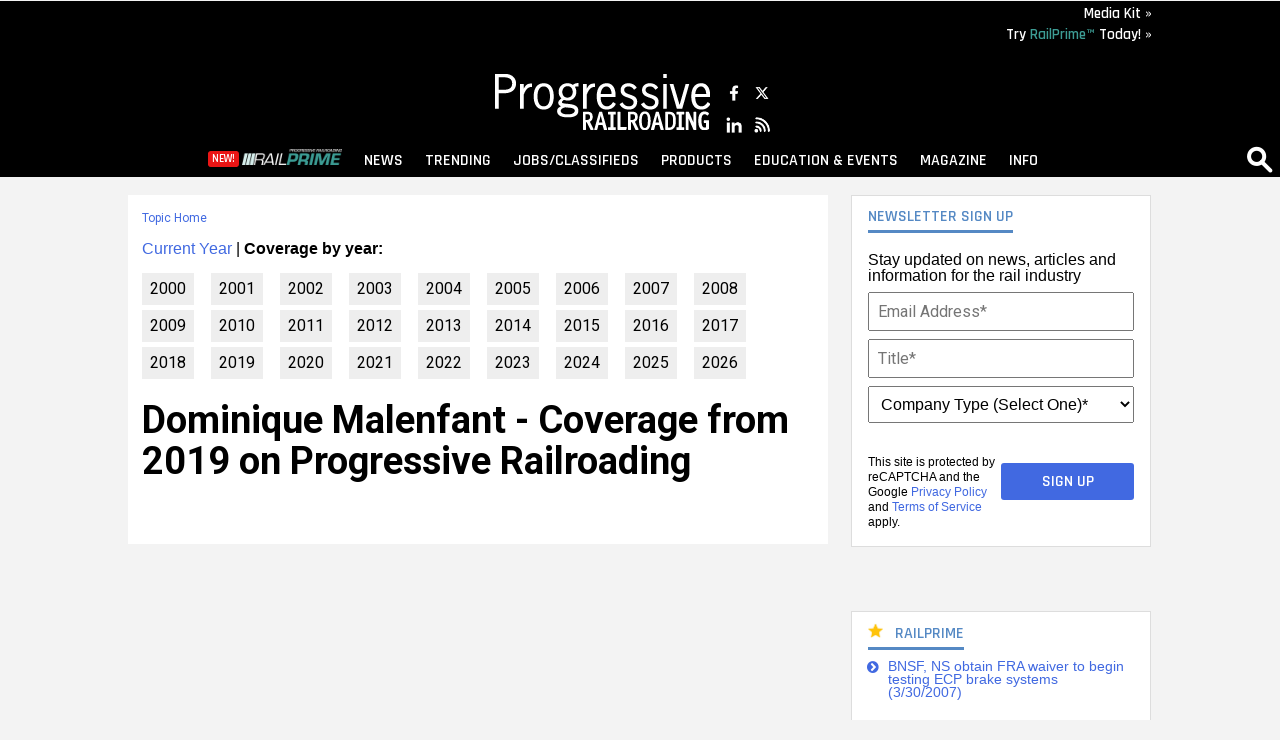

--- FILE ---
content_type: text/html; charset=utf-8
request_url: https://www.progressiverailroading.com/keywords/keywords.aspx?id=0&keywords=Dominique+Malenfant&year=2019
body_size: 27708
content:


<!doctype html>
<html lang="en">
<head><meta charset="UTF-8" /><meta name="msvalidate.01" content="AE9492429443B7D8D9D8D303C2C23EAF" /><meta name="ROBOTS" content="INDEX,FOLLOW" /><title>
	Dominique Malenfant: Coverage from 2019 - Railroad industry topic page listing articles, news and coverage about Dominique Malenfant. For Railroading Professionals
</title><meta http-equiv="Content-Type" content="text/html; charset=UTF-8" /><meta id="MetaKeywords" name="Keywords" content="Industry Topic railroad topic" /><meta id="MetaDescription" name="Description" content="Dominique Malenfant - railroad industry research page from Progressive Railroading Magazine" /><meta name="viewport" content="width=device-width, initial-scale=1, maximum-scale=1, user-scalable=no" />
<!--Facebook Tags-->
<!--<meta property="fb:admins" content="1743383551" />-->
<meta property="og:site_name" content="Progressive Railroading" />
<meta property="og:image" content="http://www.progressiverailroading.com/graphics/prlogo2013.png" />
<meta property="og:title" content="Dominique Malenfant: Coverage from 2019 - Railroad industry topic page listing articles, news and coverage about Dominique Malenfant. For Railroading Professionals" />
<meta property="og:url" content="http://www.progressiverailroading.com/keywords/keywords/Dominique-Malenfant--0?keywords=Dominique+Malenfant&year=2019" />
<meta property="og:locale" content="en_US" /><meta name="facebook-domain-verification" content="fa5qbtl0t8npfoa61ap3jvxpponvvw" />
<!--End Facebook Tags-->

    <link id="canonical" rel="canonical" href="http://www.progressiverailroading.com/keywords/keywords/Dominique-Malenfant--0?keywords=Dominique+Malenfant&year=2019">

<!--<script type="text/javascript" src="//ajax.googleapis.com/ajax/libs/jquery/2.0.0/jquery.min.js"></script>-->
<!--FONTS-->
<link href="https://fonts.googleapis.com/css?family=Merriweather:300,300i,700|Rajdhani:600|Roboto:400,700,400i,700i" rel="stylesheet" />
<!--FONTS-->	
<link rel="stylesheet" type="text/css" href="https://maxcdn.bootstrapcdn.com/font-awesome/4.7.0/css/font-awesome.min.css" /><link rel="stylesheet" type="text/css" href="https://www.progressiverailroading.com/styles/styles_20200331.min.css" /><link rel="apple-touch-icon" sizes="180x180" href="/apple-touch-icon.png" /><link rel="icon" type="image/png" sizes="32x32" href="/favicon-32x32.png" /><link rel="icon" type="image/png" sizes="16x16" href="/favicon-16x16.png" /><meta name="msapplication-TileColor" content="#2b5797" /><meta name="theme-color" content="#ffffff" />

<script src="https://www.progressiverailroading.com/scripts/jquery2.1.4.min.js"></script>
<script src="https://www.progressiverailroading.com/scripts/rjAccordion.js"></script>
<!-- share this scripts --> 
<script type='text/javascript' src='//platform-api.sharethis.com/js/sharethis.js#property=59e615d4df0e6a0011e1372b&product=inline-share-buttons' async='async'></script>
<!-- share this scripts --> 

<!------- ONECOUNT SCRIPT -------->

<script id="oc-widget-main" src="https://validate.onecount.net/js/oc.min.js#b51ad9330f72898ce262908c44e972ac7765cbb4"></script>

<!------- ZOOM INFO SCRIPT -------->

<script>
(function () {
var zi = document.createElement('script');
zi.type = 'text/javascript';
zi.async = true;
zi.referrerPolicy = 'unsafe-url';
zi.src = 'https://ws.zoominfo.com/pixel/ucdQlcnNILA9BGXN2S03';
var s = document.getElementsByTagName('script')[0];
s.parentNode.insertBefore(zi, s);
})();
</script>

<!------- END ZOOM INFO SCRIPT -------->

<!-- Google tag (gtag.js) -->
<script async src="https://www.googletagmanager.com/gtag/js?id=G-8MVRV4RDK0"></script>
<script>
  window.dataLayer = window.dataLayer || [];
  function gtag(){dataLayer.push(arguments);}
  gtag('js', new Date());

  gtag('config', 'G-8MVRV4RDK0');
</script>

<script type="text/javascript">
    $(document).ready(function () {
        $('.search-drop').click(
            function (e) {
                e.stopPropagation();
                e.stopImmediatePropagation();
            });

        $('nav li > .dropmenu-container').hide().removeClass('hidden2');
        $('nav li').hover(
            function () {
                
                gtag('event', $(this).attr('id'), {
                    'event_category': 'Menu Hover',
                    'event_callback': function () {
                        OnGARecieved("Hover");
                    }
                });
                console.log("Hover " + $(this).attr('id'));
                $('.dropmenu-container', this).stop().hide(0).delay(500).show(0);
            },
            function () {
                $('.dropmenu-container', this).stop().hide();
            });
        $('.close-dropmenu').click(function () {
            $(this).closest('.dropmenu-container').css('display', 'none');
        });

        /*$('nav li').click(
         function () {
             
             console.log("Click " + $(this).attr('id'));
        
         $('.dropmenu-container', this).toggle();
         }
        );*/
        ////////////

        $('.click-nav').click(
            function () {
                
                gtag('event', $(this).attr('id'), {
                    'event_category': 'Nav Click',
                    'event_callback': function () {
                        OnGARecieved("Nav Click");
                    }
                });
                $('.dropmenu-container', this).toggle();
            }
        );

        $('.click-mobile-nav').click(
            function () {
                
                gtag('event', $(this).attr('id'), {
                    'event_category': 'Mobile Nav Click',
                    'event_callback': function () {
                        OnGARecieved("Mobile Nav Click");
                    }
                });
            }
        );

        $('.click-aside').click(
            function () {
                
                gtag('event', $(this).attr('id'), {
                    'event_category': 'Aside Click',
                    'event_callback': function () {
                        OnGARecieved("Aside Click");
                    }
                });
            }
        );

        $('.click-footer').click(
            function () {
                
                gtag('event', $(this).attr('id'), {
                    'event_category': 'Footer Click',
                    'event_callback': function () {
                        OnGARecieved("Footer Click");
                    }
                });
            }
        );

        $('#closeform').click(function () {
            $('.shroud').css('display', 'none');
        });

        $('#closeform2').click(function () {
            $('.shroud').css('display', 'none');
        });
        ///////////////


        $('#simple-menu').click(

            function () {

                var toggleWidth = $("#sidr").width() == 0 ? "300px" : "0px";

                $('#sidr').animate({ width: toggleWidth }, 500);

                $('#sidr2').animate({ width: "0px" }, 500);



                $('#simple-menu').toggleClass("menu-close");

                $('#simple-menu2').removeClass("menu-close2");

                return false;

            });

        $(function () {

            $(".accordion1").rjAccordion();

        });



        $(function () {

            $(".accordion2").rjAccordion();

        });



        $('#simple-menu2').click(

            function () {

                var toggleWidth = $("#sidr2").width() == 0 ? "300px" : "0px";

                $('#sidr2').animate({ width: toggleWidth }, 500);

                $('#sidr').animate({ width: "0px" }, 500);



                $('#simple-menu2').toggleClass("menu-close2");

                $('#simple-menu').removeClass("menu-close");

                return false;

            });

    });
    function OnGARecieved(thisEvent = "") {
        console.log("Event Received " + thisEvent);
    }
</script>



<!-- Start: GPT Sync -->
 <script async src="https://securepubads.g.doubleclick.net/tag/js/gpt.js"></script>
    <script type='text/javascript'>
function loadSides(sideadsurl, clickurl){
    $("#sideads").load(sideadsurl, function(data){
  $("#sideads").html($("#sideads").html().replace("%%CLICK_URL%%", clickurl));
  $("#sideads").html($("#sideads").html().replace("%%CLICK_URL%%", clickurl));
  });
}
    function loadIntroAd(sideadsurl, clickurl){
    $("#introAd").load(sideadsurl, function(data){
  $("#introAd").html($("#introAd").html().replace("%%CLICK_URL%%", clickurl));
  });
}
    </script>
    <script type='text/javascript'>
			window.googletag = window.googletag || {cmd: []};
			  googletag.cmd.push(function() {
        
            googletag.defineOutOfPageSlot('/205889369/PR-Interstitial', 'div-gpt-ad-1440532320614-oop').addService(googletag.pubads());
            googletag.defineOutOfPageSlot('/205889369/PR-BetweenPages', googletag.enums.OutOfPageFormat.INTERSTITIAL).addService(googletag.pubads());
    
            googletag.defineSlot('/205889369/PR-336x140-1', [[336, 140], [336, 300], [300, 250]], 'div-gpt-ad-1440529720198-1').setTargeting('AdOrdering', '1').addService(googletag.pubads()).setCollapseEmptyDiv(true, true);
            googletag.defineSlot('/205889369/PR-336x140-1', [[336, 140], [336, 300], [300, 250]], 'div-gpt-ad-1440529720198-2').setTargeting('AdOrdering', '2').addService(googletag.pubads()).setCollapseEmptyDiv(true, true);
            googletag.defineSlot('/205889369/PR-336x140-1', [[336, 140], [336, 300], [300, 250]], 'div-gpt-ad-1440529720198-3').setTargeting('AdOrdering', '3').addService(googletag.pubads()).setCollapseEmptyDiv(true, true);
            googletag.defineSlot('/205889369/PR-336x140-1', [[336, 140], [336, 300], [300, 250]], 'div-gpt-ad-1440529720198-4').setTargeting('AdOrdering', '4').addService(googletag.pubads()).setCollapseEmptyDiv(true, true);
            googletag.defineSlot('/205889369/PR-336x140-1', [[336, 140], [336, 300], [300, 250]], 'div-gpt-ad-1440529720198-5').setTargeting('AdOrdering', '5').addService(googletag.pubads()).setCollapseEmptyDiv(true, true);
            googletag.defineSlot('/205889369/PR-Image-Scroll', [[300, 250]], 'div-gpt-ad-1471450889857-0').setTargeting('AdOrdering', '10').addService(googletag.pubads());
            googletag.defineSlot('/205889369/PR-Top-Leaderboard', [728, 90], 'div-gpt-ad-1440529720198-L').addService(googletag.pubads()).setCollapseEmptyDiv(true, true);
            googletag.defineSlot('/205889369/PR-550x225', [550, 170], 'div-gpt-ad-1479492193168-0').addService(googletag.pubads()).setCollapseEmptyDiv(true, true);
            googletag.defineSlot('/205889369/PR-550x225', [550, 170], 'div-gpt-ad-1479492193168-2').addService(googletag.pubads()).setCollapseEmptyDiv(true, true);
            
			googletag.defineOutOfPageSlot('/205889369/pr-oop2', 'div-gpt-ad-1635444700922-0').addService(googletag.pubads()).setCollapseEmptyDiv(true,true);
            googletag.pubads().setTargeting("rail-contextual", "Rail Industry");
            googletag.pubads().setTargeting("headline", [""]);


            googletag.pubads().enableLazyLoad({
                // Fetch slots within 2 viewports.
                fetchMarginPercent: 10,
                // Render slots within 2 viewports.
                renderMarginPercent: 0,
                // Double the above values on mobile, where viewports are smaller
                // and users tend to scroll faster.
                mobileScaling: 3.0
            });
        
    googletag.pubads().enableSingleRequest();
            googletag.enableServices();


  
  
        });   ///end cmd push
			
</script>
<!-- End: GPT -->
<script type="text/javascript">
    var myDate = new Date();
    myDate.setMonth(myDate.getMonth() + 60);
    current_href = location.protocol + '//' + location.host + location.pathname + encodeURIComponent(window.location.search);
    document.cookie = "Visited=url=" + current_href + "&title=" + encodeURIComponent(document.title) + ";path=/;expires=" + myDate; 
</script>
<!--[if lt IE 9]>
<script>
document.createElement('article');
document.createElement('aside');
document.createElement('details'); 
document.createElement('header');
 document.createElement('nav');
 document.createElement('section');
 document.createElement('footer');
</script>
<![endif]-->
    <script type="text/javascript">
        function closeIFrame(theiframeid) {
            //alert('noad' + theiframeid + '');
            $('#' + theiframeid).css("display", "none");
            //$('#' + theiframeid).remove();
        }
</script>


   
<!-- OMEDA CODE START -->
	<link rel="stylesheet" href="https://olytics.omeda.com/olytics/css/v3/p/olytics.css" />

<script type="text/javascript">
    // olytics 3.0
    window.olytics || (window.olytics = []), window.olytics.methods = ["fire", "confirm"], window.olytics.factory = function (i) { return function () { var t = Array.prototype.slice.call(arguments); return t.unshift(i), window.olytics.push(t), window.olytics } }; for (var i = 0; i < window.olytics.methods.length; i++) { var method = window.olytics.methods[i]; window.olytics[method] = window.olytics.factory(method) } olytics.load = function (i) { if (!document.getElementById("olyticsImport")) { window.a = window.olytics; var t = document.createElement("script"); t.async = !0, t.id = "olyticsImport", t.type = "text/javascript"; var o = ""; void 0 !== i && void 0 !== i.oid && (o = i.oid), t.setAttribute("data-oid", o), t.src = "https://olytics.omeda.com/olytics/js/v3/p/olytics.min.js", t.addEventListener("load", function (t) { for (olytics.initialize({ Olytics: i }); window.a.length > 0;) { var o = window.a.shift(), s = o.shift(); olytics[s] && olytics[s].apply(olytics, o) } }, !1); var s = document.getElementsByTagName("script")[0]; s.parentNode.insertBefore(t, s) } }, olytics.load({ oid: "cacbb3bc9e28488cb4ac12129c074bad" });
</script>

<script>
    olytics.fire(
        {
            behaviorId: '5235F5789912A4E',
            category: '"Rail Industry"',
            tag: ''
        }
    );
</script>

</head>
<body style="overflow: scroll !important">

<!-- -Interstitial -->
<div id='div-gpt-ad-1440532320614-oop' style="width: 1px; height: 1px;">
<script type='text/javascript'>
    googletag.cmd.push(function () { googletag.display('div-gpt-ad-1440532320614-oop'); });
</script>
</div>

<script type='text/javascript'>
    googletag.cmd.push(function () { googletag.display(googletag.enums.OutOfPageFormat.INTERSTITIAL); });
</script>

<!--<div name="sideads" id="sideads"></div>-->
<!--START RI CORNER-->
<!--<a href="https://www.progressiverailroading.com/rail_product_news/" title="Rail Product News" class="ri-corner" style=""><img src="https://www.progressiverailroading.com/resources/editorial/2023/productnews-corner.png" alt="Rail Product News"></a>-->
<!--filtered rail product link https://www.progressiverailroading.com/rail_product_news/filter/Railway-Interchange-2023--10--><!--END RI CORNER-->



	    <!--INTRO AD -->
<div id="introAd">
	<!-- /205889369/pr-oop2 -->
<div id='div-gpt-ad-1635444700922-0'>
  <script>
    googletag.cmd.push(function() { googletag.display('div-gpt-ad-1635444700922-0'); });
  </script>
</div> 
</div>
<!--END INTRO AD-->
	
	<div id="bodyWrapper" style="background-color: #f3f3f3; z-index: 1; position: relative;">
	<div name="sideads" id="sideads"></div>
<div id="promoIMG"> </div>
	
	<div style="background: #000000;width:100%">
		<div style="max-width: 1024px;text-align: right;margin: 0 auto;padding: 5px 0">
			<a href="http://www.prmediakit.com/" style="color: #ffffff;font-family: Rajdhani,sans-serif;font-size: 15px;display: block;margin-bottom: 6px">Media Kit &raquo;</a>
			
			<a href="https://www.progressiverailroading.com/railprime/?utm_source=prwebsiteorganic&utm_medium=prwebsite&utm_campaign=sitenav" style="color: #ffffff;font-family: Rajdhani,sans-serif;font-size: 15px;display: block">Try <span style="color: #3d9c94">RailPrime&trade;</span> Today! &raquo;</a>
		</div>
		</div>
	
<div class="headerAdsWrapper">
<div class="headerAdsContainer">
<div id="leaderboard" class="bannerAdContainer">
<!-- Top-Leaderboard -->
<div id='div-gpt-ad-1440529720198-L' >
<script type='text/javascript'>
    googletag.cmd.push(function () { googletag.display('div-gpt-ad-1440529720198-L'); });
</script>
</div>
</div><!--end bannerAdContainer-->

</div>
</div><!--end headerAdsWrapper-->



<div id="nav" >
<br class="clear">
<nav>
 <!--<div class="login" >
  <ul>
  <li id="menuEmailAccountLI" class="dropdown"><a href="#">Insider Reports<span class="gear"></span></a>
  <div class="dropmenu-container hidden2">
  <div class="dropmenu">
  <ul>
      
      <li><a href="https://www.progressiverailroading.com/site/member-exclusives.aspx" class="click-nav">Special Reports</a></li>
      <li><a href="https://www.progressiverailroading.com/visitorcenter/management_pr.aspx" class="click-nav">Sign Up</a></li>
      
  </ul>
  </div>
  </div>
  </li>
 </ul>
 </div>-->
 <center><div style="width: 350px; display: block; margin-left: 60px;"><a href="https://www.progressiverailroading.com" title="Rail News Leader - Progressive Railroading" class="nav-fn-logo click-nav"><img align="left" src="https://www.progressiverailroading.com/graphics/PR_logo_white.png" alt="Rail News Leader - Progressive Railroading" srcset="https://www.progressiverailroading.com/graphics/PR_logo_white@2x.png 2x"></a>

<table border="0" align="left" style="align: left; margin-left: 10px; margin-top: 5px;">

<tr>

<td style="padding: 05px"> 

<a href="https://www.facebook.com/ProgressiveRailroading" class="click-aside"><img src="https://www.progressiverailroading.com/images/Logo-Facebook.png"  width="18" style="max-width: 18px; width: 100%;"></a>

</td><td style="padding: 05px">

<a href="https://twitter.com/rail_pro_mag" class="click-aside" style="color: #ffffff;"><img src="https://www.progressiverailroading.com/images/2025/Logo-Twitter-2.png"  width="18" style="max-width: 18px; width: 100%;"></a>

</td></tr>

<tr><td style="padding: 05px"><a href="https://www.linkedin.com/showcase/progressive-railroading" class="click-aside"><img src="https://www.progressiverailroading.com/images/Logo-Linkedin.png"  width="18" style="max-width: 18px; width: 100%;"></a>

</td><td style="padding: 05px;"><a href="https://www.progressiverailroading.com/rss/" class="click-aside"><img src="https://www.progressiverailroading.com/images/Logo-RSSFeed.png"  width="18" style="max-width: 18px; width: 100%;"></a>

</td></tr></table>

</div></center><br clear="all">
<!--div class="social">
 <a href="https://www.facebook.com/ProgressiveRailroading"><i class="fa fa-facebook white click-nav" aria-hidden="true"></i></a>
 <a href="https://twitter.com/rail_pro_mag"><i class="fa fa-twitter white click-nav" aria-hidden="true"></i></a>
 <a href="https://www.progressiverailroading.com/rss/"><i class="fa fa-rss white click-nav" aria-hidden="true"></i></a>
 </div-->
<!--MENU CONTROL-->
    <script src="/Scripts/js.cookie.js"></script>
<script>
    var currdate = new Date();
    var currdate = (currdate.getMonth() + 1) + '/' + currdate.getDate() + '/' + currdate.getFullYear();
    var clickCount = 0
    function BeaconToggle() {
        clickCount++;
        $('#beacon-menu').toggle();
        $('#beacon').html('');
        if (clickCount > 1) {
            $('.alert').remove();
        }
        createCookie("userattention", "when=" + currdate, 7)
        
    }
    function createCookie(name, value, days) {
        if (days) {
            var date = new Date();
            date.setTime(date.getTime() + (days * 24 * 60 * 60 * 1000));
            var expires = "; expires=" + date.toGMTString();
        }
        else var expires = "";
        document.cookie = name + "=" + value + expires + "; path=/";
    }
</script>
<!--<a href="#" class="beacon click-nav" onclick="BeaconToggle();" title="New Downloadable Reports" id="beacon"><span>5</span></a>
  <div id="beacon-menu">
     <img src="[data-uri]" data-src="https://www.progressiverailroading.com/graphics/newdroparrow.png" style="position:absolute;top:-.75em;left:9px;">
	 
	 <i class="fa fa-caret-down" aria-hidden="true" style="position:absolute;top: -0.50em;left: 13px;color: #5589c4;font-size: 1.8em;"></i>
	 
     <div class="span-full"><span class="section-header">KEY PR POSTS FOR YOU</span><span class="callout-link" onclick="jQuery('#beacon-menu').toggle();">&#10006;</span></div>
      <span class="alert">NEW!</span><br class="alert" /> <a href="https://www.progressiverailroading.com/mechanical/article/Busy-rail-car-repair-firms-ramp-up-for-more-activity-in-2025--73230">Busy rail-car repair firms ramp up for more activity in 2025</a><br /><span class="alert">NEW!</span><br class="alert" /> <a href="https://www.progressiverailroading.com/mechanical/article/Rail-car-and-locomotive-statistics-Fleet-Stats-2018--55026">Rail car and locomotive statistics: Fleet Stats 2018</a><br /><span class="alert">NEW!</span><br class="alert" /> <a href="https://www.progressiverailroading.com/passenger_rail/article/Ontario-invests-billions-in-ambitious-plan-to-boost-GO-Transits-commuter-rail-service--54376">Ontario invests billions in ambitious plan to boost GO Transit's commuter-rail service</a><br /><span class="alert">NEW!</span><br class="alert" /> <a href="https://www.progressiverailroading.com/rail_industry_trends/article/17-from-17-Progressive-Railroadings-most-read-news-stories-of-2017--53659">17 from '17: Progressive Railroading's most-read news stories of 2017</a><br /><span class="alert">NEW!</span><br class="alert" /> <a href="https://www.progressiverailroading.com/ptc/article/Railroads-continue-to-push-for-PTC-compliance-as-federal-deadline-approaches--53417">Railroads continue to push for PTC compliance as federal deadline approaches</a><br />
    </div>-->
<hr class="nav-hr">
 <ul>
 <!--<li id="menuEmailAccountIpadLI" class="ipad-show"><a href="#"><span class="ipad-login"></span></a>
 <div class="dropmenu-container hidden2">   
  <div class="dropmenu"> 
  <div class="ipad-login-container">  
  <a class="accordion-section-header mobile-login" style="text-transform:inherit;"><span class="email-address">Insider Reports</span></a>
  <ul>
      <li><a href="https://www.progressiverailroading.com/site/member-exclusives.aspx" class="click-mobile-nav">Special Reports</a></li>
      <li><a href="https://www.progressiverailroading.com/visitorcenter/management_pr.aspx" class="click-mobile-nav">Sign Up</a></li>
      </ul>
  </div>
  <div class="mobile-posts-container">
 <span class="section-header">KEY PR POSTS FOR YOU</span><br />
      
  </div>
   <br class="clear">
  </div>
  <br class="clear">
  </div>
 </li>-->
	 
	 
	 <li id="menuRailPrime" class="railprime-menu"><a href="#" style="position: relative"><span>
		 <span style="
    font-size: 11px;
    display: inline-block;
    position: absolute;
    background: #ea1515;
					  border-bottom: none;
    padding: 8px 4px;
    box-sizing: border-box;
    line-height: 0;
					  -webkit-border-radius:3px;
					  -moz-border-radius:3px;
    border-radius: 3px;
    top: 7px;
    left: -25px;
">NEW!</span><img src="https://www.progressiverailroading.com/graphics/railprime-inline-reverse-teal-white.png" style="    width: 100px;
 
    box-sizing: border-box;
    vertical-align: baseline;"></span></a>   
   <div class="dropmenu-container hidden2" > 
   <div class="dropmenu">
    <span class="close-dropmenu" href="#"><i class="fa fa-times" aria-hidden="true"></i></span>
	   
	   <div class="trending-cat" style="">
               <header>
                    <a href="https://www.progressiverailroading.com/railprime/?utm_source=prwebsiteorganic&utm_medium=prwebsite&utm_campaign=sitenav" class="click-nav" style="float: none;padding: 0"><img src="https://www.progressiverailroading.com/graphics/railprime-inline-reverse-teal-white.png" style="width:130px; box-sizing: border-box;vertical-align: top;padding:0"></a>
                   
               </header>
                
                <span style="color: #ffffff;font-family: Rajdhani,sans-serif;font-weight: 400;font-size: 16px;display: block;line-height: 1.2;margin-bottom: 0.6em;max-width: 700px">Railprime is the newest source of information for the freight-rail industry. This subscription focuses on what's changing and what isn't in the freight-rail realm, featuring quick hits, in-depth insights, spotlight features, and more. </span><a href="https://www.progressiverailroading.com/railprime/?utm_source=prwebsiteorganic&utm_medium=prwebsite&utm_campaign=sitenav" title="RailPrime" style="display: inline-block; background: #3d9c94 !important; padding: 0.6em 1.2em; color: #ffffff !important;font-size: 1.1em;font-family: Lato, sans-serif; text-align: center; -webkit-border-radius:4px; border-radius: 4px;margin-top: 15px; margin-left: auto; margin-right: auto;margin-bottom: 25px; width: auto;"><strong>View All &raquo;</strong></a>



   <br class="clear">
                
                
                
                
               
          </div>
	   
<br clear="all">
	   
       
                         <div class="business-cat">
                           <ul class="block-links">            
                        <li>
                <a href="https://www.progressiverailroading.com/RailPrime/details/Minnesota-New-Yorkshort-lines-winstate-grantsto-bolster-operations--76139?utm_source=prwebsiteorganic&utm_medium=prwebsite&utm_campaign=sitenav">
               
                <img src="https://www.progressiverailroading.com/resources/editorial/2026/Cloquet-Terminal-RR-900x500.jpg" style="max-width:100%;" alt="Thumbnail" class="click-nav">
                
                <br>
                Minnesota, New York short lines win state grants to bolster operations  » 
  
                              </a>
                             </li>
                            </ul>                            
                             </div>
              
                         <div class="business-cat">
                           <ul class="block-links">            
                        <li>
                <a href="https://www.progressiverailroading.com/RailPrime/details/Webcastzeroes-in-onUP-NSmergerapplications-prospects-implications--76128?utm_source=prwebsiteorganic&utm_medium=prwebsite&utm_campaign=sitenav">
               
                <img src="https://www.progressiverailroading.com/resources/editorial/2026/Webcast1-900x500.jpg" style="max-width:100%;" alt="Thumbnail" class="click-nav">
                
                <br>
                Webcast zeroes in on UP-NS merger application's prospects, implications  » 
  
                              </a>
                             </li>
                            </ul>                            
                             </div>
              
                         <div class="business-cat">
                           <ul class="block-links">            
                        <li>
                <a href="https://www.progressiverailroading.com/RailPrime/details/NS-sees-heavy-duty-business-opportunities-in-renewable-energy-industry-AI-data-centers--76110?utm_source=prwebsiteorganic&utm_medium=prwebsite&utm_campaign=sitenav">
               
                <img src="https://www.progressiverailroading.com/resources/editorial/2026/Vestas-Train-with-Road-900x500.jpg" style="max-width:100%;" alt="Thumbnail" class="click-nav">
                
                <br>
                NS sees heavy-duty business opportunities in renewable energy industry, AI data centers » 
  
                              </a>
                             </li>
                            </ul>                            
                             </div>
              


  <!--end dropmenu-->
  <br class="clear">
  </div>
  </li>
<li id="menuTopicsLI"><a href="#" ><span>News</span></a>   
   <div class="dropmenu-container hidden2" > 
   <div class="dropmenu">
    <span class="close-dropmenu" href="#"><i class="fa fa-times" aria-hidden="true"></i></span>
   <div class="business-cat border-right">
  <ul>
   <li><a href="https://www.progressiverailroading.com/news/"  class="click-nav">News</a></li> 
   <li><a href="https://www.progressiverailroading.com/pr/" class="click-nav">Features</a></li> 
	  <li><a href="https://www.progressiverailroading.com/site/brandedfeatureslist/Branded-Features--1" class="click-nav">Branded Features</a></li> 
   <li><a href="https://www.progressiverailroading.com/pr/default.aspx#archives" class="click-nav">Past Features</a></li> 
   <!--<li><a href="https://www.progressiverailroading.com/pr/contributed-content/Rail-Industry-Contributors--1" class="click-nav">Contributed Content</a></li>  
   <li><a href="https://www.progressiverailroading.com/multimedia/" class="click-nav">Multimedia</a></li> -->
   <li><a href="https://www.progressiverailroading.com/rail_rfp/" class="click-nav">RFPs</a></li> 
   <li><a href="https://www.progressiverailroading.com/keywords/" class="click-nav">Find Content By Keywords</a></li>
   </ul>
<br>
   </div>
   <div class="topic-cat split border-right">
   <div class="span-full"><span class="section-header">Rail Topics</span></div>   
   <ul>
   <li><a href="https://www.progressiverailroading.com/mow" class="click-nav">MOW</a></li>
   <li><a href="https://www.progressiverailroading.com/mechanical" class="click-nav">Mechanical</a></li>
   <li><a href="https://www.progressiverailroading.com/c_s" class="click-nav">C&amp;S</a></li>
   <li><a href="https://www.progressiverailroading.com/ptc" class="click-nav">PTC</a></li>
   <li><a href="https://www.progressiverailroading.com/short_lines_regionals" class="click-nav">Short Lines and Regionals</a></li>
<li><a href="https://www.progressiverailroading.com/passenger_rail" class="click-nav">Passenger Rail</a></li>
   <li><a href="https://www.progressiverailroading.com/federal_legislation_regulation" class="click-nav">Legislative &amp; Reg.</a></li>
   <li><a href="https://www.progressiverailroading.com/intermodal" class="click-nav">Intermodal</a></li>
   </ul>
   <ul>
   
   <li><a href="https://www.progressiverailroading.com/rail_industry_trends" class="click-nav">Rail Industry Trends</a></li>
   <li><a href="https://www.progressiverailroading.com/supplier_spotlight" class="click-nav">Supplier Spotlight</a></li>
   <li><a href="https://www.progressiverailroading.com/people" class="click-nav">People</a></li>
   <li><a href="https://www.progressiverailroading.com/high_speed_rail" class="click-nav">High Speed Rail</a></li>   
   <li><a href="https://www.progressiverailroading.com/internet-digital/" class="click-nav">Internet/Digital</a></li>   
   <li><a href="https://www.progressiverailroading.com/sustainability/" class="click-nav">Sustainability</a></li>
   <li><a href="https://www.progressiverailroading.com/security/" class="click-nav">Security</a></li>
   </ul>
   </div>
   <div class="topic-cat split">
   <div class="span-full"><span class="section-header">Railroads</span></div>
   <ul>
   <li><a href="https://www.progressiverailroading.com/amtrak/" class="click-nav">Amtrak</a></li>
   <li><a href="https://www.progressiverailroading.com/bnsf_railway/" class="click-nav">BNSF</a></li>
   <li><a href="https://www.progressiverailroading.com/canadian_national/" class="click-nav">Canadian National</a></li>
   <li><a href="https://www.progressiverailroading.com/canadian_pacific/" class="click-nav">Canadian Pacific</a></li>   
   <li><a href="https://www.progressiverailroading.com/canadian_pacific_kansas_city/" class="click-nav">Canadian Pacific Kansas City</a></li>   
   <li><a href="https://www.progressiverailroading.com/csx/" class="click-nav">CSX</a></li>
   <li><a href="https://www.progressiverailroading.com/kansas_city_southern/" class="click-nav">Kansas City Southern</a></li>
   <li><a href="https://www.progressiverailroading.com/norfolk_southern/" class="click-nav">Norfolk Southern</a></li>
   <li><a href="https://www.progressiverailroading.com/union_pacific/" class="click-nav">Union Pacific</a></li>
   </ul>


   <br class="clear">
  </div><!--end dropmenu-->
  <br class="clear">
  </div>
  </li>
  <li id="menuTrendingLI"><a href="#"><span>Trending</span></a>
  <div class="dropmenu-container hidden2"> 
  <div class="dropmenu">
    <span class="close-dropmenu" href="#"><i class="fa fa-times" aria-hidden="true"></i></span>
  <style type="text/css">
      nav .trending-cat {
          float: left;
          width: 45%;
          margin-left: 1.5%;
      }

          nav .trending-cat:first-of-type {
              margin-left: 5%;
          }

      .trending-cat .trending-cover {
          display: block;
          width: 150px;
          float: right;
          margin-right: 4%;
          margin-left: 4%;
          height: 139px;
          padding: 0;
      }

      .trending-cover img {
          width: 100%;
          max-width: 150px;
      }

      nav .trending-cat .div-right {
          width: 48%;
          height: inherit;
      }

      nav .trending-cat li a {
          padding: 0 !important;
          font-family: 'Droid Serif', georgia, 'Times New Roman', Times, serif;
          font-size: 1em;
          line-height: 1.125em;
          margin-bottom: .5em;
          text-transform: capitalize;
          float: none !important;
          height: inherit !important;
      }

      /*---SCREENS SMALLER THAN 1280---*/
      @media only screen and (min-width:768px) and (max-width:1265px) {
          .trending-cat .trending-cover {
              width: 125px;
              height: inherit;
          }

          .trending-cover img {
              max-width: 125px;
          }

          nav .trending-cat .div-right {
              width: 62%;
              float: left;
          }
      }
  </style>
            	<div style="height: 450px;"><!--UPDATED 10/17/2025--> <!--LEFT ITEM 1-->
<div class="trending-cat border-right">
<div class="div-right">
<ul>
<li><a class="click-nav" href="https://www.progressiverailroading.com/class_is/article/RailTrends-2025-Irresistible-forces-vs-immovable-objects-mdash-by-Tony-Hatch--75914"><img style="width: 400px;" src="https://www.progressiverailroading.com/resources/editorial/2023/tony-hatch.png" alt="">Hatch Reviews A Memorable RailTrends 2025 </a></li>
</ul>

<br><br><!--LEFT ITEM 2-->
<ul>
<li><a class="click-nav" href="https://www.progressiverailroading.com/class_is/article/Class-I-Outlook-2026-Class-I-leaders-keep-the-faith-that-business-will-be-slightly-better-next-year--75915"> <img style="width: 400px;" src="https://www.progressiverailroading.com/resources/editorial/2025/clouds.png" alt="">Class I CEOs’ Take On 2026 </a></li>
</ul>
</div>
</div>

<!--RIGHT ITEM 1-->
<div class="trending-cat">
<div class="div-right">
<ul>
<li><a class="click-nav" href="https://www.progressiverailroading.com/amtrak/article/Proposed-Class-I-megamerger-could-shake-things-up-for-Amtrak-in-2026--75940"> <img style="width: 400px;" src="https://www.progressiverailroading.com/resources/editorial/2025/Amtrak-Next-Gen-Acela.png" alt="">How UP-NS Merger Might Impact Amtrak </a></li>
</ul>

<br><br><!--RIGHT ITEM 2-->
<ul>
<li><a class="click-nav" href="https://www.progressiverailroading.com/passenger_rail/article/Transit-Outlook-2026-Rail-transit-leaders-plan-around-budgetary-constraints-to-improve-service-cut-costs-while-awaiting-key-legislative-action--75934"> <img style="width: 400px;" src="https://www.progressiverailroading.com/resources/editorial/2025/clouds.png" alt="">Transit Leaders Reflect On The Coming Year 

</a></li>
</ul>
</div>
</div>
</div>
  </div><!--end dropmenu-->
  </div>
  </li>
  <li id="menuJobsSalaryLI"><a href="#"><span>Jobs/Classifieds</span></a>
  
  <div class="dropmenu-container hidden2"> 
  <div class="dropmenu">
    <span class="close-dropmenu" href="#"><i class="fa fa-times" aria-hidden="true"></i></span>
  <div class="business-cat">
   <span class="section-header">Browse</span>
   <ul>
   <li><a href="https://www.progressiverailroading.com/jobs/" class="click-nav">View Jobs & Classifieds</a></li>
   <li><a href="https://www.tradepress.com/payments/NET/prclassifieds/" class="click-nav">Post your Job / Classified</a></li>
   
   </ul>
   </div><br class="clear">
   </div><br class="clear">
   </div>
  </li>
  <li id="menuProductsLI"><a href="#"><span>Products</span></a>
  <div class="dropmenu-container hidden2"> 
  <div class="dropmenu">
    <span class="close-dropmenu" href="#"><i class="fa fa-times" aria-hidden="true"></i></span>
  <div class="business-cat border-right">
   <span class="section-header">Browse</span>
   <ul>
   <li><a href="https://www.progressiverailroading.com/demo/" class="click-nav">Digital Demos</a></li>
   <li><a href="https://www.progressiverailroading.com/productoftheweek/" class="click-nav">Featured Products</a></li>

   <!--<li><a href="https://www.progressiverailroading.com/rail_product_news/filter/Railway-Interchange-2017--6" class="click-nav" >Railway Interchange 2017 Product News</a></li>-->
    <li><a href="https://www.progressiverailroading.com/rail_rfp/" class="click-nav">Rail RFP Notices</a></li>
	   
	   
	   <!--<li><a href="https://www.progressiverailroading.com/awards/EntryForm.aspx?utm_source=websitemenu" class="click-nav"><img src="https://www.progressiverailroading.com/awards/images/pr-rca-logo-white-shadow.png" style="width:180px" alt="Readers Choice Awards"></a></li>-->	
   </ul>
   </div>
   <div class="topic-cat split border-right">
       <style>
           .buyersGuideWrap{
               padding: 20px;box-sizing: border-box;background: rgba(0,0,0,0.15);display: block;max-width: 95%;margin-bottom: 2em;
           }
           
           .buyersGuideBtn{display: inline-block;background: #4169e1 !important;padding: 0.6em 1.5em;color: #ffffff !important;font-size: 1.4em;font-family: Lato, sans-serif;text-align: center;-webkit-border-radius: 4px;border-radius: 4px;margin-left: auto;margin-right: auto;width: auto;float: none;height: auto;line-height: 1.2;text-transform: none;font-family: Rajdhani,sans-serif;}
       </style>
       <div class="buyersGuideWrap">
       <a href="https://www.progressiverailroading.com/railproducts/" class="click-nav buyersGuideBtn">Buyers' Guide: Rail Components &amp; Services</a>
       </div>
       
   <div class="span-full"><span class="section-header">Quick Links</span></div>
           
   <ul>
   <li><a href="https://www.progressiverailroading.com/railproducts/Categories/FreightCars--400" class="click-nav">Freight Cars</a></li>
   <li><a href="https://www.progressiverailroading.com/railproducts/Categories/FreightCars--399" class="click-nav">Freight Car Products</a></li>
   <li><a href="https://www.progressiverailroading.com/railproducts/Categories/PassengerCars--404" class="click-nav">Passenger Cars</a></li>   
   <li><a href="https://www.progressiverailroading.com/railproducts/Categories/PassengerCarProducts--403" class="click-nav">Passenger Car Products</a></li>
   <li><a href="https://www.progressiverailroading.com/railproducts/Categories/Locomotives--402" class="click-nav">Locomotives</a></li>
   <li><a href="https://www.progressiverailroading.com/railproducts/Categories/LocomotivesProducts--401" class="click-nav">Locomotive Products</a></li>
   
   </ul>
   <ul>
       <li><a href="https://www.progressiverailroading.com/railproducts/trackcomponents.asp" class="click-nav">Track Components</a></li>
   <li><a href="https://www.progressiverailroading.com/railproducts/cscomponents.asp" class="click-nav">C&amp;S Components</a></li>
   <li><a href="https://www.progressiverailroading.com/railproducts/manufacturersreps.asp" class="click-nav">Car &amp; Locomotive Manufacturers Reps</a></li>
   <li><a href="https://www.progressiverailroading.com/railproducts/trackmanufacturersreps.asp" class="click-nav">Track Manufacturers Reps</a></li>
   </ul>
            
   </div>
   <div class="topic-cat split">
   <div class="span-full"><span class="section-header">Find Service Providers</span></div>
   <ul>  
   <li><a href="https://www.progressiverailroading.com/railproducts/carrepairservices.asp" class="click-nav">Car Repair Services</a></li>
   <li><a href="https://www.progressiverailroading.com/railproducts/locomotiverepairservices.asp" class="click-nav">Locomotive Repair Services</a></li>
   <li><a href="https://www.progressiverailroading.com/railproducts/contractservices.asp" class="click-nav">Contract Services</a></li>
   <li><a href="https://www.progressiverailroading.com/railproducts/consultingservices.asp" class="click-nav">Consulting Services</a></li>
   </ul>
   </div>
   <br class="clear">
  </div><!--end dropmenu-->
      </div>
  </li>

  <li id="menuEducationLI"><a href="#"><span>Education &amp; Events</span></a>

  <div class="dropmenu-container hidden2">   

  <div class="dropmenu">
    <span class="close-dropmenu" href="#"><i class="fa fa-times" aria-hidden="true"></i></span>

  <div class="education-cat border-right">



   <ul>

   <li><a href="https://www.progressiverailroading.com/site/page/eBook-Archive--56498" class="click-nav" style="text-transform: none">eBooks</a></li>
	   <li><a href="https://www.progressiverailroading.com/Webcasts/" class="click-nav">Webcasts</a></li>
       <li><a href="https://www.progressiverailroading.com/demo/" class="click-nav">DemoCasts</a></li>
	  <!-- <li><a href="https://www.progressiverailroading.com/site/member-exclusives.aspx" class="click-nav">Special Reports</a></li>-->
   <li><a href="https://www.progressiverailroading.com/industryevents/" class="click-nav">Rail Industry Events</a></li>
   <!--<li><a href="https://www.progressiverailroading.com/industryevents/rail-sessions/Upcoming-Conference-Sessions--1">Upcoming Conference Sessions</a></li>-->

   </ul>
      </div>

   <div class="education-cat border-right">

   <span class="section-header">OUR EVENTS</span>

   <ul>
	<li><a href="https://www.railtrends.com/propel/default.aspx" class="click-nav">Propel</a></li>

    <li><a href="https://www.railtrends.com" class="click-nav">RailTrends</a></li>


	<li><a href="https://www.progressiverailroading.com/risingstars/" class="click-nav">Rising Stars</a></li>
	<li><a href="https://www.progressiverailroading.com/womeninrail/2026/" class="click-nav">Women Of Influence In Rail</a></li>

   </ul>

   </div>
   <div class="education-cat border-right" style="width: 50%;">

    
	  
	 
	  
   </div>
   

   <div class="education-webcast-cat">

  
<div style='height:auto; width:550px;'>
<!--EVENTAD-->
   <!-- /205889369/PR-550x225 -->
<div id='div-gpt-ad-1479492193168-0' style='height:170px; width:550px;'>
<script>
    googletag.cmd.push(function () { googletag.display('div-gpt-ad-1479492193168-0'); });
</script>
</div>
   <!--ENDEVENTAD-->
   <!--EVENTAD2-->
   <!-- /205889369/PR-550x225 -->
<div id='div-gpt-ad-1479492193168-2' style='height:170px; width:550px;'>
<script>
    googletag.cmd.push(function () { googletag.display('div-gpt-ad-1479492193168-2'); });
</script>
</div>
   <!--ENDEVENTAD-->
   
   
</div>
	   <br clear="all"><br>
	   
	   
	   <!--EVENTAD-->
<!--<div style="height:225px; width:550px;">

	<a href="https://www.securerailconference.com/rail_education/sessions/2019-RailTrends-Sessions--1?utm_source=prwebsiteMenu&utm_medium=prwebsiteMenu&utm_campaign=securerail2019" class="webcast-cover"><img src="https://www.progressiverailroading.com/ag/sr-educationmenu-120x80.png" data-src="https://www.progressiverailroading.com/ag/sr-educationmenu-120x80.png"></a>
   
 
   <div class="div-right">

   <span class="section-header">Secure Rail &bull; May 1-2, 2019 &bull; Orlando</span>
<ul>

   <li><a href="https://www.securerailconference.com/rail_education/sessions/2019-RailTrends-Sessions--1?utm_source=prwebsiteMenu&utm_medium=prwebsiteMenu&utm_campaign=securerail2019"><div class="arrow left"></div>The conference for rail security professionals</a></li>
<li style="color:#ffffff; font-family:Helvetica, sans-serif; font-size:0.9em; font-weight:400;margin-bottom:0.5em">Connect with leading security experts and participate in important discussion on physical &amp; cyber security in rail</li>
   <li><a href="https://www.securerailconference.com/rail_education/sessions/2019-RailTrends-Sessions--1?utm_source=prwebsiteMenu&utm_medium=prwebsiteMenu&utm_campaign=securerail2019">Learn More</a></li>  

   </ul>
</div> 
</div>-->
  <!--ENDEVENTAD-->
	   

   <br class="clear">

   </div>

   

   <br class="clear">

       <!--UPCOMING ITEM--><!--END UPCOMING ITEM-->
      
  </div>

  </div>

  </li>

  <li id="menuMagazinesLI"><a href="#"><span>Magazine</span></a>

  <div class="dropmenu-container hidden2"> 

   <div class="dropmenu">
    <span class="close-dropmenu" href="#"><i class="fa fa-times" aria-hidden="true"></i></span>

  <div class="mag-cat border-right">

   <a href="https://www.progressiverailroading.com/pr/" class="mag-cover click-nav"><img src="[data-uri]" data-src="https://www.progressiverailroading.com/pr/graphics/pr0126_lg.jpg"></a>

   <span class="section-header">Progressive Railroading</span>

   <div class="div-right">

   <ul>

   <li><a href="https://www.progressiverailroading.com/pr/default.aspx" class="click-nav">Read Current Issue</a></li>

   <li><a href="https://www.progressiverailroading.com/pr/default.aspx#archives" class="click-nav">Archives</a></li>
	   
	   <li><a href="https://tradepress.dragonforms.com/loading.do?omedasite=prrd_land&PK=PRWEBSITE" class="click-nav">Print Subscription</a></li>
   
   <li><a href="https://www.progressiverailroading.com/contactus/?who=reprints&auto=Please%20contact%20me%20at%20the%20address%20above%20about%20ordering%20reprints." class="click-nav">Reprints</a></li>

<li><a href="https://www.progressiverailroading.com/contactus/?who=magazineeditorial&auto=" class="click-nav">Contact</a></li>
   
   <li>

   <p class="magSocial">

 <a href="http://www.facebook.com/ProgressiveRailroading" target="_blank" class="fb click-nav"></a>

 <a href="http://twitter.com/rail_pro_mag" target="_blank" class="twitter click-nav"></a>

 

 </p>

 </li>  

   </ul>

   </div><br class="clear">

   </div>

  <div class="mag-cat border-right" style="width: 590px;">

   <a href="https://progressiverailroading.com/virtualmag/cly25/" class="mag-cover click-nav"><img src="https://www.progressiverailroading.com/resources/editorial/2025/PR-CLY25-CoverImage.jpg" style="float: left;"></a>
   
   <a href="https://progressiverailroading.com/virtualmag/ty25/" class="mag-cover click-nav"><img src="http://www.progressiverailroading.com/resources/editorial/2025/track25-26.png"  style="float: left;"></a>

   <div style="float: left;"><span class="section-header" >Buyers' Guides</span>
   <ul>

   <li><a href="https://www.progressiverailroading.com/railproducts/" class="click-nav">Car and Locomotive</a></li>
   
   <li><a href="https://www.progressiverailroading.com/railproducts/" class="click-nav">C&amp;S</a></li>

   <li><a href="https://www.progressiverailroading.com/railproducts/" class="click-nav">Track</a></li>
   
   <li><a href="https://www.progressiverailroading.com/railproducts/rail-manufacturers.aspx" class="click-nav">Manufacturer Alphabetical Listings</a></li> 
   
   <li><a href="https://www.progressiverailroading.com/yearbooks/purchaseyearbook.aspx" class="click-nav">Purchase Yearbooks</a></li>

<li><a href="https://www.progressiverailroading.com/railproducts/myaccount.asp" class="click-nav">Manage Your Yearbook Listing</a></li>
   

   

   <li>


 </li>  

   </ul></div>

  <br class="clear">

   </div>


   <br class="clear">

  </div><!--end dropmenu-->

  </div>

  </li>

  <li id="menuInfoLI"><a href="#"><span>Info</span></a> 

  <div class="dropmenu-container hidden2">   

  <div class="dropmenu">
    <span class="close-dropmenu" href="#"><i class="fa fa-times" aria-hidden="true"></i></span>

  <div class="info-cat">

   <ul>

   <li><a href="http://www.prmediakit.com/" class="click-nav">Advertising</a></li>
   
   <li><a href="https://tradepress.dragonforms.com/loading.do?omedasite=prrd_land&PK=PRWEBSITE" class="click-nav">Print Magazine</a></li>

   <li><a href="https://www.progressiverailroading.com/contactus/" class="click-nav">Contact Us</a></li>

   <li><a href="https://www.progressiverailroading.com/visitorcenter/management_pr.aspx" class="click-nav">Email Management</a></li>

   <li><a href="https://www.progressiverailroading.com/contactus/?who=reprints&auto=Please%20contact%20me%20at%20the%20address%20above%20about%20ordering%20reprints." class="click-nav">Reprints</a></li>

   <li><a href="https://www.progressiverailroading.com/onlinepolicy.aspx" class="click-nav">Policies</a></li>

   <li><a href="https://www.progressiverailroading.com/site/content_usage/Usage-Guidelines--1" class="click-nav">Content Usage</a></li>

   <li><a href="https://www.progressiverailroading.com/sitemap/" class="click-nav">Site Map</a></li>

   <li><a href="https://www.progressiverailroading.com/rss/" class="click-nav">RSS Feeds</a></li>
   
   <li><a href="https://www.progressiverailroading.com/multimedia/" class="click-nav">Multimedia</a></li>
     
   <li><a href="https://www.progressiverailroading.com/site/download-logo.aspx" class="click-nav">Media Resources</a></li>

   </ul>

   </div>

   <br class="clear">

  </div><!--end dropmenu-->

  <br class="clear">

  </div>

  </li><img src="https://www.prmediakit.com/test/pix.aspx" width="1" height="1">


  <!--li id="menuSearchLI"><a href="#"><span class="nav-search"></span></a>
  <div class="dropmenu-container hidden2"> 
  <div class="dropmenu">
   <div class="browse-cat" style="width:100%;">
  </div>
  <div class="search-drop">
   <form method="get" action="https://www.progressiverailroading.com/search.aspx" name="f">
  <input type="hidden" name="cof" value="FORID:9">
  <input type="hidden" name="cref" value="https://www.progressiverailroading.com/prAnnotations.xml">
  <input name="q" type="text" value="Search" id="" onFocus="this.value='';this.style.background='';" onBlur="if(this.value==''){ this.style.background = ''; };" style="border:None;">
  <input TYPE="image" SRC="https://www.progressiverailroading.com/graphics/blank.gif" name="pr" id="submit" value="" >
   </form>
</div>
 <br class="clear">
  </div>
 </div>
  </li-->
  <div id="navigation-bar" class="clearfix">
      <form id="search" action="https://www.progressiverailroading.com/search.aspx" name="f" method="get">
         <div id="label"><label for="search-terms" id="search-label">search</label></div>
         <input type="hidden" name="cof" value="FORID:9">
         <input type="hidden" name="cref" value="https://www.progressiverailroading.com/prAnnotations.xml">
         <div id="input"><input class="field" type="text" name="q" id="search-terms" placeholder="Search Progressive Railroading for..."><!--<input TYPE="image" SRC="https://www.facilitiesnet.com/graphics/blank.gif" name="pr" id="submit" value="" class="searchImg">--></div>
      </form>
   </div>

 </ul>

</nav>
	   
	   <!--2022 wallpaper ad-->
<div id="wallpaperStick-anchor"></div>
	    <!--2022 wallpaper ad-->
	   
</div>

<div id="mobile-nav-header"> 

<a href="https://www.progressiverailroading.com" class="click-mobile-nav"><img src="https://www.progressiverailroading.com/graphics/PR_logo_white.png" width="130" alt="Progressive Railroading" srcset="https://www.progressiverailroading.com/graphics/PR_logo_white@2x.png 2x"></a>

 <span id="close-button"><a id="simple-menu" class="simple-menu swap-icon" href="#"></a></span>

 <!--<span id="close-button2"><a id="simple-menu2" class="simple-menu2 swap-icon" href="#"></a></span>-->

</div>

<div id="sidr" style="width:0px;" >

 <div id="accordion" class="accordion accordion1" >
 
 
 <div class="accordion-section">


   <a class="accordion-section-header expandable railprime-menu" data-target="#accordion--1" style="position: relative"><span><span style="
    font-size: 11px;
    display: inline-block;
    position: absolute;
    background: #ea1515;
    border-bottom: none;
    padding: 8px 4px;
    box-sizing: border-box;
    line-height: 0;
    -webkit-border-radius: 3px;
    -moz-border-radius: 3px;
    border-radius: 3px;
    top: 11px;
    right: 115px;
">NEW!</span><img src="https://www.progressiverailroading.com/graphics/railprime-inline-reverse-teal-white.png" style="width: 80px"></span><div class="arrow down"></div><div class="arrow up"></div></a>

   <div id="accordion--1" class="accordion-section-content">

    <ul>
                   <li><a href="https://www.progressiverailroading.com/railPrime/?utm_source=prwebsiteorganic&utm_medium=prwebsite&utm_campaign=sitenav">Go to RailPrime &raquo;</a></li>
						</ul>
	   
	    
                            
                             
              
                            
                             
              
                            
                             
              
	   
	   
	  

   </div>

  </div>
	 
	 
	 <div class="accordion-section">


   <a class="accordion-section-header expandable" data-target="#accordion-0"><span>NEWS</span><div class="arrow down"></div><div class="arrow up"></div></a>

   <div id="accordion-0" class="accordion-section-content">

    <ul>

    <li><a href="https://www.progressiverailroading.com/news/" class="click-mobile-nav">News</a></li> 
   <li><a href="https://www.progressiverailroading.com/pr/" class="click-mobile-nav">Features</a></li> 
		<li><a href="https://www.progressiverailroading.com/site/brandedfeatureslist/Branded-Features--1" class="click-mobile-nav">Branded Features</a></li> 
   <li><a href="https://www.progressiverailroading.com/pr/default.aspx#archives" class="click-mobile-nav">Past Features</a></li> 
  <!-- <li><a href="https://www.progressiverailroading.com/pr/contributed-content/Rail-Industry-Contributors--1" class="click-mobile-nav">Contributed Content</a></li> -->
   <!--<li><a href="https://www.progressiverailroading.com/multimedia/" class="click-mobile-nav">Multimedia</a></li>-->
   <li><a href="https://www.progressiverailroading.com/rail_rfp/" class="click-mobile-nav">RFPs</a></li>
   <li><a href="https://www.progressiverailroading.com/keywords/" class="click-mobile-nav">Find Content By Keywords</a></li>
   
    </ul>

   </div>

  </div>

 

  <div class="accordion-section">


   <a class="accordion-section-header expandable" data-target="#accordion-1"><span>RAIL TOPICS</span><div class="arrow down"></div><div class="arrow up"></div></a>

   <div id="accordion-1" class="accordion-section-content">

    <ul>

    <li><a href="https://www.progressiverailroading.com/mow" class="click-mobile-nav">MOW</a></li>

   <li><a href="https://www.progressiverailroading.com/mechanical" class="click-mobile-nav">Mechanical</a></li>

   <li><a href="https://www.progressiverailroading.com/c_s" class="click-mobile-nav">C&amp;S</a></li>

   <li><a href="https://www.progressiverailroading.com/ptc" class="click-mobile-nav">PTC</a></li>

   <li><a href="https://www.progressiverailroading.com/short_lines_regionals" class="click-mobile-nav">Short Lines and Regionals</a></li>

 <li><a href="https://www.progressiverailroading.com/passenger_rail" class="click-mobile-nav">Passenger Rail</a></li>

   <li><a href="https://www.progressiverailroading.com/federal_legislation_regulation" class="click-mobile-nav">Legislative &amp; Reg.</a></li>

   <li><a href="https://www.progressiverailroading.com/intermodal" class="click-mobile-nav">Intermodal</a></li>

   <li><a href="https://www.progressiverailroading.com/rail_industry_trends" class="click-mobile-nav">Rail Industry Trends</a></li>

   <li><a href="https://www.progressiverailroading.com/supplier_spotlight" class="click-mobile-nav">Supplier Spotlight</a></li>

    <li><a href="https://www.progressiverailroading.com/people" class="click-mobile-nav">People</a></li>

    <li><a href="https://www.progressiverailroading.com/high_speed_rail" class="click-mobile-nav">High Speed Rail</a></li>
	
	<li><a href="https://www.progressiverailroading.com/internet-digital/" class="click-mobile-nav">Internet/Digital</a></li>   
   <li><a href="https://www.progressiverailroading.com/sustainability/" class="click-mobile-nav">Sustainability</a></li>
   <li><a href="https://www.progressiverailroading.com/security/" class="click-mobile-nav">Security</a></li>
    </ul>

   </div>

  </div>

 

  <div class="accordion-section">

   <a class="accordion-section-header" data-target="#accordion-3"><span>RAILROADS</span><div class="arrow down"></div><div class="arrow up"></div></a>

   <div id="accordion-3" class="accordion-section-content">

   <ul>

    <li><a href="https://www.progressiverailroading.com/amtrak/" class="click-mobile-nav">Amtrak</a></li>

    <li><a href="https://www.progressiverailroading.com/bnsf_railway/" class="click-mobile-nav">BNSF</a></li>

    <li><a href="https://www.progressiverailroading.com/canadian_national/" class="click-mobile-nav">Canadian National</a></li>

    <li><a href="https://www.progressiverailroading.com/canadian_pacific/" class="click-mobile-nav">Canadian Pacific</a></li>

    <li><a href="https://www.progressiverailroading.com/canadian_pacific_kansas_city/" class="click-mobile-nav">Canadian Pacific Kansas City</a></li>

    <li><a href="https://www.progressiverailroading.com/csx/" class="click-mobile-nav">CSX</a></li>

    <li><a href="https://www.progressiverailroading.com/kansas_city_southern/" class="click-mobile-nav">Kansas City Southern</a></li>

    <li><a href="https://www.progressiverailroading.com/norfolk_southern/" class="click-mobile-nav">Norfolk Southern</a></li>

    <li><a href="https://www.progressiverailroading.com/union_pacific/" class="click-mobile-nav">Union Pacific</a></li>
    

   </ul>

   </div>


  </div>	
     
    
  <div class="accordion-section">

   <a class="accordion-section-header" data-target="#accordion-3"><span>RAILROADS</span><div class="arrow down"></div><div class="arrow up"></div></a>

  </div>	

   <div class="accordion-section">

   <a class="accordion-section-header" data-target="#accordion-4"><span>TRENDING</span><div class="arrow down"></div><div class="arrow up"></div></a>

   <div id="accordion-4" class="accordion-section-content">

    

       <div style="height: 450px;"><!--UPDATED 10/17/2025--> <!--LEFT ITEM 1-->
<div class="trending-cat border-right">
<div class="div-right">
<ul>
<li><a class="click-nav" href="https://www.progressiverailroading.com/class_is/article/RailTrends-2025-Irresistible-forces-vs-immovable-objects-mdash-by-Tony-Hatch--75914"><img style="width: 400px;" src="https://www.progressiverailroading.com/resources/editorial/2023/tony-hatch.png" alt="">Hatch Reviews A Memorable RailTrends 2025 </a></li>
</ul>

<br><br><!--LEFT ITEM 2-->
<ul>
<li><a class="click-nav" href="https://www.progressiverailroading.com/class_is/article/Class-I-Outlook-2026-Class-I-leaders-keep-the-faith-that-business-will-be-slightly-better-next-year--75915"> <img style="width: 400px;" src="https://www.progressiverailroading.com/resources/editorial/2025/clouds.png" alt="">Class I CEOs’ Take On 2026 </a></li>
</ul>
</div>
</div>

<!--RIGHT ITEM 1-->
<div class="trending-cat">
<div class="div-right">
<ul>
<li><a class="click-nav" href="https://www.progressiverailroading.com/amtrak/article/Proposed-Class-I-megamerger-could-shake-things-up-for-Amtrak-in-2026--75940"> <img style="width: 400px;" src="https://www.progressiverailroading.com/resources/editorial/2025/Amtrak-Next-Gen-Acela.png" alt="">How UP-NS Merger Might Impact Amtrak </a></li>
</ul>

<br><br><!--RIGHT ITEM 2-->
<ul>
<li><a class="click-nav" href="https://www.progressiverailroading.com/passenger_rail/article/Transit-Outlook-2026-Rail-transit-leaders-plan-around-budgetary-constraints-to-improve-service-cut-costs-while-awaiting-key-legislative-action--75934"> <img style="width: 400px;" src="https://www.progressiverailroading.com/resources/editorial/2025/clouds.png" alt="">Transit Leaders Reflect On The Coming Year 

</a></li>
</ul>
</div>
</div>
</div>

       

           		<br class="clear">



   </div>

  </div>

   <div class="accordion-section">

   <a class="accordion-section-header" data-target="#accordion-5"><span>JOB POSTINGS</span><div class="arrow down"></div><div class="arrow up"></div></a>

   <div id="accordion-5" class="accordion-section-content">

    <ul>

    <li><a href="https://www.progressiverailroading.com/jobs/" class="click-mobile-nav">All current Rail Industry Jobs</a></li>
	<li><a href="https://www.tradepress.com/payments/NET/prclassifieds/" class="click-mobile-nav">Post a Job</a></li>

    </ul>

   </div>

  </div>

  <div class="accordion-section">

   <a class="accordion-section-header" data-target="#accordion-6"><span>PRODUCTS</span><div class="arrow down"></div><div class="arrow up"></div></a>

   <div id="accordion-6" class="accordion-section-content">

    <ul>

    <li><a href="https://www.progressiverailroading.com/demo/" class="click-mobile-nav">Digital Demos</a></li>

		<li><a href="https://www.progressiverailroading.com/awards/2021winners.aspx?utm_source=websitemenu" class="click-mobile-nav">2021 Readers Choice Award Winners</a></li>	
		
		
		
   <li><a href="https://www..progressiverailroading.com/prc/categories.asp?" class="click-mobile-nav">Featured Products</a></li>
   <!--<li><a href="https://www.progressiverailroading.com/rail_product_news/filter/Railway-Interchange-2017--6" class="click-mobile-nav">Railway Interchange 2017 Product News</a></li>-->
    <li><a href="https://www.progressiverailroading.com/rail_rfp/" class="click-nav">Rail RFP Notices</a></li>

    <li><a href="https://www.progressiverailroading.com/railproducts/" class="click-mobile-nav">Buyers' Guide: Rail Components &amp; Services</a></li>
        <li><a href="https://www.progressiverailroading.com/railproducts/Categories/FreightCars--400" class="click-mobile-nav">Freight Cars</a></li>
   <li><a href="https://www.progressiverailroading.com/railproducts/Categories/FreightCars--399" class="click-mobile-nav">Freight Car Products</a></li>
   <li><a href="https://www.progressiverailroading.com/railproducts/Categories/PassengerCars--404" class="click-mobile-nav">Passenger Cars</a></li>   
   <li><a href="https://www.progressiverailroading.com/railproducts/Categories/PassengerCarProducts--403" class="click-mobile-nav">Passenger Car Products</a></li>
   <li><a href="https://www.progressiverailroading.com/railproducts/Categories/Locomotives--402" class="click-mobile-nav">Locomotives</a></li>
   <li><a href="https://www.progressiverailroading.com/railproducts/Categories/LocomotivesProducts--401" class="click-mobile-nav">Locomotive Products</a></li>
   <li><a href="https://www.progressiverailroading.com/railproducts/trackcomponents.asp" class="click-mobile-nav">Track Components</a></li>
   <li><a href="https://www.progressiverailroading.com/railproducts/cscomponents.asp" class="click-mobile-nav">C&amp;S Components</a></li>
   
   <li><a href="https://www.progressiverailroading.com/railproducts/manufacturersreps.asp" class="click-mobile-nav">Car &amp; Locomotive Manufacturers Reps</a></li>
   <li><a href="https://www.progressiverailroading.com/railproducts/trackmanufacturersreps.asp" class="click-mobile-nav">Track Manufacturers Reps</a></li>
   
   <li><a href="https://www.progressiverailroading.com/railproducts/carrepairservices.asp" class="click-mobile-nav">Car Repair Services</a></li>
   <li><a href="https://www.progressiverailroading.com/railproducts/locomotiverepairservices.asp" class="click-mobile-nav">Locomotive Repair Services</a></li>
   <li><a href="https://www.progressiverailroading.com/railproducts/contractservices.asp" class="click-mobile-nav">Contract Services</a></li>
   <li><a href="https://www.progressiverailroading.com/railproducts/consultingservices.asp" class="click-mobile-nav">Consulting Services</a></li>

   </ul>

   </div>

  </div>

  <div class="accordion-section">

   <a class="accordion-section-header" data-target="#accordion-7"><span>EDUCATION &amp; EVENTS</span><div class="arrow down"></div><div class="arrow up"></div></a>

   <div id="accordion-7" class="accordion-section-content">

    <ul>

    <li><a href="https://www.progressiverailroading.com/site/page/eBook-Archive--56498" class="click-mobile-nav" style="text-transform: none">eBooks</a></li>
		<li><a href="https://www.progressiverailroading.com/Webcasts/" class="click-mobile-nav">Webcasts</a></li>
        <li><a href="https://www.progressiverailroading.com/demo/" class="click-mobile-nav">DemoCasts</a></li>
		<!--<li><a href="https://www.progressiverailroading.com/site/member-exclusives.aspx" class="click-mobile-nav">Special Reports</a></li>-->
   <li><a href="https://www.progressiverailroading.com/industryevents/" class="click-mobile-nav">Rail Industry Events</a></li>

<!--<li><a href="https://www.progressiverailroading.com/industryevents/rail-sessions/Upcoming-Conference-Sessions--1">Upcoming Conference Sessions</a></li>-->
    <li><a href="https://www.railtrends.com" class="click-mobile-nav">RailTrends</a></li>

	<li><a href="https://www.progressiverailroading.com/risingstars/" class="click-mobile-nav">Rising Stars</a></li>
  <li><a href="https://www.progressiverailroading.com/keywords/keywords/Railway-Interchange-2017--0?keywords=Railway+Interchange+2017" class="click-mobile-nav">Railway Interchange 2017 Updates</a></li>
   

   </ul>

   </div>

  </div>

  <div class="accordion-section">

   <a class="accordion-section-header" data-target="#accordion-8"><span>MAGAZINES</span><div class="arrow down"></div><div class="arrow up"></div></a>

   <div id="accordion-8" class="accordion-section-content">

<span class="section-header" style="color:#f6f6f6">Progressive Railroading</span>
    <ul>

     <li><a href="https://www.progressiverailroading.com/pr/default.aspx" class="click-mobile-nav">Read Current Issue</a></li>

   <li><a href="https://www.progressiverailroading.com/pr/default.aspx#archives" class="click-mobile-nav">Archives</a></li>
		
		<li><a href="https://tradepress.dragonforms.com/loading.do?omedasite=prrd_land&PK=PRWEBSITE" class="click-mobile-nav">Print Subscription</a></li>
   
   <li><a href="https://www.progressiverailroading.com/contactus/?who=reprints&auto=Please%20contact%20me%20at%20the%20address%20above%20about%20ordering%20reprints." class="click-mobile-nav">Reprints</a></li>

<li><a href="https://www.progressiverailroading.com/contactus/?who=magazineeditorial&auto=" class="click-mobile-nav">Contact</a></li>
   

   <!--li><a href="https://eforms.kmpsgroup.com/jointforms/Forms/Subscription.aspx?pubcode=PRRD&source=PR&campaign=website_link&medium=website&headline_id=prhome&url=www.progressiverailroading.com&promocode=PRWEBSITE" class="click-mobile-nav">Print Subscription</a></li--> 

     

   </ul>
   <br />
   <span class="section-header" style="color:#f6f6f6">Buyers' Guides</span>
    <ul>

     <li><a href="https://www.progressiverailroading.com/railproducts/" class="click-mobile-nav">Car and Locomotive</a></li>
   
   <li><a href="https://www.progressiverailroading.com/railproducts/" class="click-mobile-nav">C&amp;S</a></li>

   <li><a href="https://www.progressiverailroading.com/railproducts/" class="click-mobile-nav">Track</a></li>
   
   <li><a href="https://www.progressiverailroading.com/railproducts/rail-manufacturers.aspx" class="click-mobile-nav">Manufacturer Alphabetical Listings</a></li> 
   
   <li><a href="https://www.progressiverailroading.com/yearbooks/purchaseyearbook.aspx" class="click-mobile-nav">Purchase Yearbooks</a></li>

<li><a href="https://www.progressiverailroading.com/railproducts/myaccount.asp" class="click-mobile-nav">Manage Your Yearbook Listing</a></li>

     

   </ul>

   </div>

  </div>

  <div class="accordion-section">

   <a class="accordion-section-header" data-target="#accordion-9"><span>INFO</span><div class="arrow down"></div><div class="arrow up"></div></a>

   <div id="accordion-9" class="accordion-section-content">

    <ul>

    <li><a href="http://www.prmediakit.com/" class="click-mobile-nav">Advertising</a></li>

    <li><a href="https://www.progressiverailroading.com/contactus/" class="click-mobile-nav">Contact Us</a></li>

    <li><a href="https://www.progressiverailroading.com/visitorcenter/management_pr.aspx" class="click-mobile-nav">Email Management</a></li>

<li><a href="https://tradepress.dragonforms.com/loading.do?omedasite=prrd_land&PK=PRWEBSITE" class="click-mobile-nav">Print Magazine</a></li>
    <li><a href="https://www.progressiverailroading.com/contactus/?who=reprints&auto=Please%20contact%20me%20at%20the%20address%20above%20about%20ordering%20reprints." class="click-mobile-nav">Reprints</a></li>

    <li><a href="https://www.progressiverailroading.com/onlinepolicy.aspx" class="click-mobile-nav">Policies</a></li>

    <li><a href="https://www.progressiverailroading.com/site/content_usage/Usage-Guidelines--1" class="click-mobile-nav">Content Usage</a></li>

    <li><a href="https://www.progressiverailroading.com/sitemap/" class="click-mobile-nav">Site Map</a></li>

       <li><a href="https://www.progressiverailroading.com/rss/" class="click-mobile-nav">RSS Feeds</a></li>
       <li><a href="https://www.progressiverailroading.com/multimedia/" class="click-mobile-nav">Multimedia</a></li>
      <li><a href="https://www.progressiverailroading.com/site/download-logo.aspx" class="click-mobile-nav">Media Resources</a></li>

   </ul>

   </div>

  </div>


  <div class="accordion-section">

   <a class="accordion-section-header" data-target="#accordion-11"><span>SEARCH</span><div class="arrow down"></div><div class="arrow up"></div></a>

   <div id="accordion-11" class="accordion-section-content">

   <ul>

    <li><a href="https://www.progressiverailroading.com/keywords/">Browse Keywords</a></li>

   <li>

   <div class="search-drop" style="width:225px !important;">



    <form method="get" action="https://www.progressiverailroading.com/search.aspx" name="f">



        <input type="hidden" name="cof" value="FORID:9">



        <input type="hidden" name="cref" value="https://www.progressiverailroading.com/prAnnotations.xml">



        <input name="q" type="text" value="Search" id="" onfocus="this.value='';this.style.background='';" onblur="if(this.value==''){ this.style.background = ''; };">



        <input type="image" src="https://www.progressiverailroading.com/graphics/blank.gif" name="pr" id="submit" value="">

    </div>



</li>



    </ul>



    </form>

   </div>

  </div>

  </div>

</div><!-- SIDR -->

<!--END MENU CONTROL-->

<!--<div id="sidr2" style="width:0px;" >



 

 <div id="accordion" class="accordion accordion2" >

 <div class="accordion-section">

  



  <a class="accordion-section-header mobile-login" data-target="#accordion-20"><span class="email-address">Insider Reports</span><span class="mobile-gear"></span></a>

  <div id="accordion-20" class="accordion-section-content">

   <ul>

   
      <li><a href="https://www.progressiverailroading.com/site/member-exclusives.aspx" class="click-mobile-nav">Special Reports</a></li>
      <li><a href="https://www.progressiverailroading.com/visitorcenter/management_pr.aspx" class="click-mobile-nav">Sign Up</a></li>
      

   </ul>

  </div>

  

  </div>  

  <br />

  <div class="mobile-posts-container">

 <span class="section-header">KEY PR POSTS FOR YOU</span><br />
 <span class="alert">NEW!</span><br class="alert" /> <a href="https://www.progressiverailroading.com/mechanical/article/Busy-rail-car-repair-firms-ramp-up-for-more-activity-in-2025--73230">Busy rail-car repair firms ramp up for more activity in 2025</a><br /><span class="alert">NEW!</span><br class="alert" /> <a href="https://www.progressiverailroading.com/mechanical/article/Rail-car-and-locomotive-statistics-Fleet-Stats-2018--55026">Rail car and locomotive statistics: Fleet Stats 2018</a><br /><span class="alert">NEW!</span><br class="alert" /> <a href="https://www.progressiverailroading.com/passenger_rail/article/Ontario-invests-billions-in-ambitious-plan-to-boost-GO-Transits-commuter-rail-service--54376">Ontario invests billions in ambitious plan to boost GO Transit's commuter-rail service</a><br /><span class="alert">NEW!</span><br class="alert" /> <a href="https://www.progressiverailroading.com/rail_industry_trends/article/17-from-17-Progressive-Railroadings-most-read-news-stories-of-2017--53659">17 from '17: Progressive Railroading's most-read news stories of 2017</a><br /><span class="alert">NEW!</span><br class="alert" /> <a href="https://www.progressiverailroading.com/ptc/article/Railroads-continue-to-push-for-PTC-compliance-as-federal-deadline-approaches--53417">Railroads continue to push for PTC compliance as federal deadline approaches</a><br />
 </div>

 </div>

</div>--><!-- SIDR2 -->

<div id="maincontent" style="background-color: #f3f3f3; ">
	 <!--2022 wallpaper wrapper--><div class="wallpaperSupport" style="background-color: trans;">


 <div id="adcolumn" >

 <!-- /205889369/PR-336x140-1 -->
                <div id='div-gpt-ad-1440529720198-1' >
                    <script type='text/javascript'>
                        googletag.cmd.push(function () { googletag.display('div-gpt-ad-1440529720198-1'); });
                    </script>
                </div>

                <!-- /205889369/PR-336x140-1 -->
                <div id='div-gpt-ad-1440529720198-2' >
                    <script type='text/javascript'>
                        googletag.cmd.push(function () { googletag.display('div-gpt-ad-1440529720198-2'); });
                    </script>
                </div>

                <!-- /205889369/PR-336x140-1 -->
                <div id='div-gpt-ad-1440529720198-3' >
                    <script type='text/javascript'>
                        googletag.cmd.push(function () { googletag.display('div-gpt-ad-1440529720198-3'); });
                    </script>
                </div>




<style type="text/css">
    .quicksignup {
        background: #FFFFFF;
        padding: 1em;
        border: 1px solid #dddddd;
        margin-bottom: 1em;
    }

        .quicksignup form .gray-bg {
            padding: 1em 1em 0em;
            background: #f9f9f9;
        }

        .quicksignup input[type="submit"], .quicksignup label.btn {
            background: #0098d5;
            -moz-appearance: none;
            -webkit-appearance: none;
            -webkit-box-sizing: border-box; /* Safari/Chrome, other WebKit */
            -moz-box-sizing: border-box; /* Firefox, other Gecko */
            border-radius: 3px;
            border: none;
            border-bottom: 3px solid #0089be;
            box-sizing: border-box; /* Opera/IE 8+ */
            padding: .5em 0;
            font-weight: 600;
            font-size: 1em;
            height: inherit;
            text-align: center;
            cursor: pointer;
            color: #FFFFFF;
            margin: 0em auto 1em;
            display: block;
            width: 50%;
            position: relative;
            top: 1em;
            font-family: "Rajdhani",​arial,​sans-serif;
        }

        .quicksignup p {
            font-size: .875em;
            font-family: "Lato", sans-serif;
            margin: 0;
            line-height: 130%;
        }

        .quicksignup input.inputText {
            font-family: "Lato", sans-serif;
            font-size: 1em;
        }

    .gray-bg span {
        color: #999999;
        Text-align: center;
        display: block;
        width: 100%;
        margin-top: .25em;
        font-size: .75em;
    }

    /*eliminates the badge that google implements on the site.*/
    .grecaptcha-badge {
        visibility: collapse !important;
    }

    #Submit2 {
        background: #4169e1;
        border: none;
        color: #fff;
        padding: .5em 1em;
        font-weight: 400;
        font-weight: 700;
        text-transform: uppercase;
        float: right;
        transition: all .2s ease-in-out;
    }
</style>

    

     <!--Quick Sign Up Start-->    
     

     <script src="https://www.google.com/recaptcha/api.js" async defer></script>



     <div class="quicksignup">
      <span class="section-header">Newsletter Sign Up</span><br />Stay updated on news, articles and information for the rail industry<br>        
        <form name="ToPayment" method="post" Class="premium" id="Form3" onsubmit="return QuickformValidation(this);">
                <input type="email" name="EmailAddress" placeholder="Email Address*" required /><br />  
                <input type="text" name="t" placeholder="Title*"  required /><br />
                <div class="industryType">
                <select name="ot" id="ot" required >
                  <option value="">Company Type (Select One)*</option>
                  <option value="0D">Class 1 Railroad</option>
                  <option value="0A">Rail Transit</option>
                  <option value="0B">Regional/Shortline Railroad</option>
                  <option value="02">Car/Locomotive Builder</option>
                  <option value="03">Private Car Line</option>
                  <option value="04">Utility and/or Energy Company</option>
                  <option value="05">Car/Locomotive Repair Shop</option>
                  <option value="6A">Engineering Consultants or Contractors</option>
                  <option value="6B">Mechanical Consultants or Contractors</option>
                  <option value="6C">Signal &amp; Comm Conslt or Contractors</option>
                  <option value="6D">Eng/Mech/Sig Com Conslt or Contractors</option>
                  <option value="07">Industry Association</option>
                  <option value="08">Government</option>
                  <option value="09">Shippers</option>
                  <option value="13">Intermodal</option>
                  <option value="10">Finance/Leasing Company</option>
                  <option value="11">OEMs/Manufacturer or Railway/Rail Transit Supplier</option>
                  <option value="99">Other- not listed above</option>
                </select>
            <div style="display: none;" id="businessOtherQS">
              <input class="inputText" name="ot" type="text" placeholder="Please Indicate Other" style="width: 95%; margin-bottom: .5em; margin-top: -.5em; color: #000000;" />
            </div>
            </div>
        <br />
        <input name="ft" type="hidden" value="pr quick sign up 1" />
        <input name="sent" type="hidden" value="yes" />
        <input name="user_URLMarketrail" type="hidden" value="Rail" />

        <input name="user_URLMedium" type="hidden" value="" />
        <input name="user_URLCampaign" type="hidden" value="" />
        <input name="user_URLHeadline_ID" type="hidden" value="--0" />
        <input name="du" type="hidden" value="www.progressiverailroading.com%2fkeywords%2fkeywords.aspx%3fid%3d0%26keywords%3dDominique%2bMalenfant%26year%3d2019%26signup%3dyes" />
        <input name="u" type="hidden" value="https://formdesigner.ecn5.com/GetForm%3Ftokenuid=520dd7b3-b238-4f9b-9768-fa60810ac08d" />   


        <div class="g-recaptcha" data-sitekey="6Ld425sUAAAAAINAg_anDvZZN5ZkGImBNbh6kqGX" data-size="invisible" data-callback="formSubmit"></div>
        <input type="submit" value="SIGN UP" id="Submit2"/>



            <p style="font-size: .75em; margin-top: .625em;"> This site is protected by reCAPTCHA and the Google
            <a href="https://policies.google.com/privacy">Privacy Policy</a> and
            <a href="https://policies.google.com/terms">Terms of Service</a> apply.
            </p>
</form>
</div>

     <script>

         function QuickformValidation(form) {

             var re = /^(([^<>()[\]\\.,;:\s@\"]+(\.[^<>()[\]\\.,;:\s@\"]+)*)|(\".+\"))@((\[[0-9]{1,3}\.[0-9]{1,3}\.[0-9]{1,3}\.[0-9]{1,3}\])|(([a-zA-Z\-0-9]+\.)+[a-zA-Z]{2,4}))$/;


             var errors = [];



             if (form.EmailAddress.value == "") {

                 errors.push("Email is empty.");

             }

             else if (!re.test(form.EmailAddress.value)) {
                 errors.push("Email is invalid.");


             }

             if (form.t.value == "") {

                 errors.push("Last Name is empty.");

             }

             if (document.getElementById("ot").selectedIndex == "") {

                 errors.push("Company type is not selected.");

             }

             if (errors.length > 0) {

                 var msg = "Error the following field(s) are required:\n\n";

                 for (var i = 0; i < errors.length; i++) {

                     msg += errors[i] + "\n";

                 }

                 alert(msg);

                 return false;

             }

             else {

                 event.preventDefault();

                 grecaptcha.reset();

                 grecaptcha.execute();

             }



             // validation was successfull



         }



         function formSubmit(response) {

             // submit the form which now includes a g-recaptcha-response input

             document.getElementById("Form3").submit();

         }

     </script>

               
   
<!--Quick Sign Up End-->
<br /> 

                <!-- /205889369/PR-336x140-1 -->
                <div id='div-gpt-ad-1440529720198-4' >
                    <script type='text/javascript'>
                        googletag.cmd.push(function () { googletag.display('div-gpt-ad-1440529720198-4'); });
                    </script>
                </div>


               <!--railPrime Article-->
     
       <br /><br /> 
		  <script src="https://kit.fontawesome.com/07e2b6b60d.js" crossorigin="anonymous"></script>
 <div style="background:#FFFFFF;padding:1em;border: 1px solid #dddddd;margin-bottom:1em;">

                <span class="section-header" style="margin-bottom: 5px">
				
<img src="https://www.progressiverailroading.com/images/2025/Logo-Star.jpg" style="max-width: 15px; width: 100%;"> &nbsp;

				
				
				railPrime</span>
                <ul style="padding:0; margin:0 10px 0 20px" class="fa-ul">
                
                    <li style="margin-bottom:10px; font-size:0.85em">

                        <a href="https://www.progressiverailroading.com/railPrime/details/BNSF-NS-obtain-FRA-waiver-to-begin-testing-ECP-brake-systems-3302007--63029"><i class="fa-li fa fa-chevron-circle-right" aria-hidden="true"></i> BNSF, NS obtain FRA waiver to begin testing ECP brake systems (3/30/2007)</a>
                    </li>
                
                        </ul>
 </div>
                   
                <!-- end railPrime Article -->


 <div class="" style="background:#FFFFFF;
    padding:1em;
    border: 1px solid #dddddd;margin-bottom:1em;">
<!-- <span class="section-header">Connect With us</span><br />-->
	 
<a href="https://www.facebook.com/ProgressiveRailroading" class="click-aside" style="color: #4169e1;font-size: 1.4em"><img src="https://www.progressiverailroading.com/images/2025/Logo-Facebook.jpg" style="max-width: 30px; width: 100%;"></a> &nbsp;&nbsp;&nbsp;

<a href="https://twitter.com/rail_pro_mag" class="click-aside" style="color: #4169e1;font-size: 1.4em"><img src="https://www.progressiverailroading.com/images/2025/Logo-Twitter1.jpg" style="max-width: 30px; width: 100%;"></a> &nbsp;&nbsp;&nbsp;

<a href="https://www.linkedin.com/showcase/progressive-railroading" class="click-aside" style="color: #4169e1;font-size: 1.4em"><img src="https://www.progressiverailroading.com/images/2025/Logo-LinkedIn.jpg" style="max-width: 30px; width: 100%;"></a> &nbsp;&nbsp;&nbsp;

<a href="https://www.progressiverailroading.com/rss/" class="click-aside" style="color: #4169e1;font-size: 1.4em"><img src="https://www.progressiverailroading.com/images/2025/Logo-RSS1.jpg" style="max-width: 30px; width: 100%;"></a>  
       
<a href="https://www.progressiverailroading.com/virtualmag/pr0126/">

<img src="[data-uri]" data-src="https://www.progressiverailroading.com/pr/graphics/pr0126_lg.jpg" style="display: block;margin: 1em 0">

</a>

<a href="https://www.progressiverailroading.com/virtualmag/pr0126/" class="click-aside" style="font-family: Rajdhani,sans-serif;">View Current Digital Issue &raquo;</a>

 </div>
	
	

                
                <!-- /205889369/PR-336x140-1 -->
                <div id='div-gpt-ad-1440529720198-5' >
                    <script type='text/javascript'>
                        googletag.cmd.push(function () { googletag.display('div-gpt-ad-1440529720198-5'); });
                    </script>
                </div>                
    
                <!--classifieds-->
     
       <br /><br />  
       <div style="background:#FFFFFF;padding:1em;border: 1px solid #dddddd;margin-bottom:1em;">   
                <span class="section-header">RAIL EMPLOYMENT & NOTICES</span>
                <ul style="padding:0; margin:0 10px 0 20px" class="fa-ul">
                
                    <li style="margin-bottom:10px; font-size:0.85em">
                        <a href="https://www.progressiverailroading.com/jobs/#952"><i class="fa-li fa fa-chevron-circle-right" aria-hidden="true"></i> RFP - LOCOMOTIVE ELECTRIFICATION</a>
                    </li>
                </ul></div>
				
                <!-- end classifieds -->
               
<div id="aside-form-anchor"></div><!--anchor-->
<br /> 
<div id="aside-form" >
<br />
<div class="topicResearch" style="padding-left:1em;">
<span class="section-header">News</span><br />
<div style="float:left;width:50%">
<span class="type-header" style="letter-spacing: 1px;font-size:14px;">RAIL TOPICS</span>

<ul>

<li><a href="https://www.progressiverailroading.com/mow" class="click-aside">MOW</a></li>

<li><a href="https://www.progressiverailroading.com/mechanical" class="click-aside">Mechanical</a></li>

<li><a href="https://www.progressiverailroading.com/c_s" class="click-aside">C&amp;S</a></li>

<li><a href="https://www.progressiverailroading.com/ptc" class="click-aside">PTC</a></li>

<li><a href="https://www.progressiverailroading.com/short_lines_regionals" class="click-aside">Short Lines &amp; Regionals</a></li>

<li><a href="https://www.progressiverailroading.com/passenger_rail" class="click-aside">Passenger Rail</a></li>

<li><a href="https://www.progressiverailroading.com/federal_legislation_regulation" class="click-aside">Legislative &amp; Reg.</a></li>

<li><a href="https://www.progressiverailroading.com/intermodal" class="click-aside">Intermodal</a></li>

<li><a href="https://www.progressiverailroading.com/rail_industry_trends" class="click-aside">Rail Industry Trends</a></li>

<li><a href="https://www.progressiverailroading.com/supplier_spotlight" class="click-aside">Supplier Spotlight</a></li>

<li><a href="https://www.progressiverailroading.com/people" class="click-aside">People</a></li>

<li><a href="https://www.progressiverailroading.com/high_speed_rail" class="click-aside">High Speed Rail</a></li>

<li><a href="https://www.progressiverailroading.com/internet-digital/" class="click-aside">Internet/Digital</a></li>   
   <li><a href="https://www.progressiverailroading.com/sustainability/" class="click-aside">Sustainability</a></li>
   <li><a href="https://www.progressiverailroading.com/security/" class="click-aside">Security</a></li>


</ul>
<br>


</div>

<div style="float:left;width:50%;">

<span class="type-header" style="letter-spacing: 1px;font-size:14px;">RAILROADS</span>

<ul>

<li><a href="https://www.progressiverailroading.com/amtrak" class="click-aside">Amtrak</a></li>

<li><a href="https://www.progressiverailroading.com/bnsf_railway" class="click-aside">BNSF</a></li>

<li><a href="https://www.progressiverailroading.com/canadian_national" class="click-aside">Canadian National</a></li>

<li><a href="https://www.progressiverailroading.com/canadian_pacific" class="click-aside">Canadian Pacific</a></li>

<li><a href="https://www.progressiverailroading.com/canadian_pacific_kansas_city/" class="click-aside">Canadian Pacific Kansas City</a></li>

<li><a href="https://www.progressiverailroading.com/csx" class="click-aside">CSX</a></li>

<li><a href="https://www.progressiverailroading.com/kansas_city_southern" class="click-aside" class="click-aside">Kansas City Southern</a></li>

<li><a href="https://www.progressiverailroading.com/norfolk_southern">Norfolk Southern</a></li>

<li><a href="https://www.progressiverailroading.com/union_pacific" class="click-aside">Union Pacific</a></li>



</ul>

</div><br class="clear">

</div>

 <hr class="ltGray">



   


<div id="sticky-anchor"></div>
	<!--STICKY RIGHT COL AD-->
	<style>
	    # ticky
	    dth: 300px;
	    5
	    /*border-style: d;*/
	    border-width:

	    px
	    /*bac kgrou
	    :

	    llow;*/
	    z-index:
	    visibility: hidden

	    sticky. stic {
	        position: fix top: 10px;
	        visib ility visibl;
	    }
	</style>

	<div id="sticky">
<!-- /205889369/PR-Image-Scroll -->
<div id='div-gpt-ad-1471450889857-0' style='height:250px; width:300px;'>
<script>
    googletag.cmd.push(function () { googletag.display('div-gpt-ad-1471450889857-0'); });
</script>
</div>
	</div>
	<script>
        function sticky_relocate() {
            var window_top = $(window).scrollTop();
            //var window_Bottom = $(window).sc
            var div_top = $('#sticky-anchor').offset().top;
            if (window_top > div_top) {
                $('#sticky').addClass('stick');
            } else {
                $('#sticky').removeClass('stick');
            }
        }

        $(function () {
            $(window).scroll(sticky_relocate);
            sticky_relocate();
        });
	</script>
	<!--END STICKY RIGHT COL AD-->

 <!--******** MIKE ADDED ABOVE ********-->

 </div><!---end aside-form-->

 <div id="navLowerAd" ></div>

<div id="LowerAdCheck"  ></div>

</div><!---end adcolumn div-->

<div id="onecolumn">
<div id="article">
    <a href="/keywords" class="catBack">Topic Home</a>
    <br><br>
        <a href="http://www.progressiverailroading.com/keywords/keywords/Dominique-Malenfant--0?keywords=Dominique Malenfant">Current Year</a> &#124; <strong>Coverage by year:</strong><br><br>
 
	<a class="keyword" href="http://www.progressiverailroading.com/keywords/keywords/Dominique-Malenfant-2000--0?keywords=Dominique+Malenfant&year=2000">2000</a>&nbsp;&nbsp;

	<a class="keyword" href="http://www.progressiverailroading.com/keywords/keywords/Dominique-Malenfant-2001--0?keywords=Dominique+Malenfant&year=2001">2001</a>&nbsp;&nbsp;

	<a class="keyword" href="http://www.progressiverailroading.com/keywords/keywords/Dominique-Malenfant-2002--0?keywords=Dominique+Malenfant&year=2002">2002</a>&nbsp;&nbsp;

	<a class="keyword" href="http://www.progressiverailroading.com/keywords/keywords/Dominique-Malenfant-2003--0?keywords=Dominique+Malenfant&year=2003">2003</a>&nbsp;&nbsp;

	<a class="keyword" href="http://www.progressiverailroading.com/keywords/keywords/Dominique-Malenfant-2004--0?keywords=Dominique+Malenfant&year=2004">2004</a>&nbsp;&nbsp;

	<a class="keyword" href="http://www.progressiverailroading.com/keywords/keywords/Dominique-Malenfant-2005--0?keywords=Dominique+Malenfant&year=2005">2005</a>&nbsp;&nbsp;

	<a class="keyword" href="http://www.progressiverailroading.com/keywords/keywords/Dominique-Malenfant-2006--0?keywords=Dominique+Malenfant&year=2006">2006</a>&nbsp;&nbsp;

	<a class="keyword" href="http://www.progressiverailroading.com/keywords/keywords/Dominique-Malenfant-2007--0?keywords=Dominique+Malenfant&year=2007">2007</a>&nbsp;&nbsp;

	<a class="keyword" href="http://www.progressiverailroading.com/keywords/keywords/Dominique-Malenfant-2008--0?keywords=Dominique+Malenfant&year=2008">2008</a>&nbsp;&nbsp;

	<a class="keyword" href="http://www.progressiverailroading.com/keywords/keywords/Dominique-Malenfant-2009--0?keywords=Dominique+Malenfant&year=2009">2009</a>&nbsp;&nbsp;

	<a class="keyword" href="http://www.progressiverailroading.com/keywords/keywords/Dominique-Malenfant-2010--0?keywords=Dominique+Malenfant&year=2010">2010</a>&nbsp;&nbsp;

	<a class="keyword" href="http://www.progressiverailroading.com/keywords/keywords/Dominique-Malenfant-2011--0?keywords=Dominique+Malenfant&year=2011">2011</a>&nbsp;&nbsp;

	<a class="keyword" href="http://www.progressiverailroading.com/keywords/keywords/Dominique-Malenfant-2012--0?keywords=Dominique+Malenfant&year=2012">2012</a>&nbsp;&nbsp;

	<a class="keyword" href="http://www.progressiverailroading.com/keywords/keywords/Dominique-Malenfant-2013--0?keywords=Dominique+Malenfant&year=2013">2013</a>&nbsp;&nbsp;

	<a class="keyword" href="http://www.progressiverailroading.com/keywords/keywords/Dominique-Malenfant-2014--0?keywords=Dominique+Malenfant&year=2014">2014</a>&nbsp;&nbsp;

	<a class="keyword" href="http://www.progressiverailroading.com/keywords/keywords/Dominique-Malenfant-2015--0?keywords=Dominique+Malenfant&year=2015">2015</a>&nbsp;&nbsp;

	<a class="keyword" href="http://www.progressiverailroading.com/keywords/keywords/Dominique-Malenfant-2016--0?keywords=Dominique+Malenfant&year=2016">2016</a>&nbsp;&nbsp;

	<a class="keyword" href="http://www.progressiverailroading.com/keywords/keywords/Dominique-Malenfant-2017--0?keywords=Dominique+Malenfant&year=2017">2017</a>&nbsp;&nbsp;

	<a class="keyword" href="http://www.progressiverailroading.com/keywords/keywords/Dominique-Malenfant-2018--0?keywords=Dominique+Malenfant&year=2018">2018</a>&nbsp;&nbsp;

	<a class="keyword" href="http://www.progressiverailroading.com/keywords/keywords/Dominique-Malenfant-2019--0?keywords=Dominique+Malenfant&year=2019">2019</a>&nbsp;&nbsp;

	<a class="keyword" href="http://www.progressiverailroading.com/keywords/keywords/Dominique-Malenfant-2020--0?keywords=Dominique+Malenfant&year=2020">2020</a>&nbsp;&nbsp;

	<a class="keyword" href="http://www.progressiverailroading.com/keywords/keywords/Dominique-Malenfant-2021--0?keywords=Dominique+Malenfant&year=2021">2021</a>&nbsp;&nbsp;

	<a class="keyword" href="http://www.progressiverailroading.com/keywords/keywords/Dominique-Malenfant-2022--0?keywords=Dominique+Malenfant&year=2022">2022</a>&nbsp;&nbsp;

	<a class="keyword" href="http://www.progressiverailroading.com/keywords/keywords/Dominique-Malenfant-2023--0?keywords=Dominique+Malenfant&year=2023">2023</a>&nbsp;&nbsp;

	<a class="keyword" href="http://www.progressiverailroading.com/keywords/keywords/Dominique-Malenfant-2024--0?keywords=Dominique+Malenfant&year=2024">2024</a>&nbsp;&nbsp;

	<a class="keyword" href="http://www.progressiverailroading.com/keywords/keywords/Dominique-Malenfant-2025--0?keywords=Dominique+Malenfant&year=2025">2025</a>&nbsp;&nbsp;

	<a class="keyword" href="http://www.progressiverailroading.com/keywords/keywords/Dominique-Malenfant-2026--0?keywords=Dominique+Malenfant&year=2026">2026</a>&nbsp;&nbsp;
&nbsp;
    <br><br>
    <h1>Dominique Malenfant - Coverage from 2019 on Progressive Railroading</h1>
    <p>
        
    </p>
    </div>
    </div>

         
            <!--END contentwrapper--><br class="clear" />

 <div id="contentBottom"></div>

<div class="footpad"></div>


</div><!--end 2022 wallpaper wrapper-->
					
 </div><!---end main content div-->

 <br class="clear">

<div id="footer">

 <center>

 <br/>

 <ul style="	    ne-height:20px;">

 <li><a href="htFtp://www.tradepress.com" class="click-footer">&nbsp;&nbsp;&copy; <strong>TradePress Media Group 1995&ndash;2026</strong>
  &nbsp;&nbsp;&nbsp;&nbsp;&nbsp;&nbsp;&nbsp;&nbsp;&nbsp;&nbsp;</a> </li>
 <li><a href="https://www.progressiverailroading.com/visitorcenter/management_pr.aspx" class="click-footer">&nbsp;&nbsp;Email Management&nbsp;&nbsp;|</a> </li>
 <li><a href="https://www.progressiverailroading.com/pr/default.aspx" class="click-footer">&nbsp;&nbsp;Print Magazine&nbsp;&nbsp;|</a></li>
 <li><a href="http://www.prmediakit.com/" class="click-footer">&nbsp;&nbsp;Advertise&nbsp;&nbsp;|</a></li>
 <li><a href="https://www.progressiverailroading.com/contactus/" class="click-footer">&nbsp;&nbsp;Contact Us&nbsp;&nbsp;|</a></li>
 <li><a href="https://www.progressiverailroading.com/site/content_usage/Usage-Guidelines--1" class="click-footer">&nbsp;&nbsp;Content Usage&nbsp;&nbsp;|</a></li>
 <li><a href="https://www.progressiverailroading.com/contactus/?who=reprints&auto=Please%20contact%20me%20at%20the%20address%20above%20about%20ordering%20reprints." class="click-footer">&nbsp;&nbsp;Reprints&nbsp;&nbsp;|</a></li>
 <li><a href="https://www.progressiverailroading.com/onlinepolicy.aspx" class="click-footer">&nbsp;&nbsp;Policies&nbsp;&nbsp;|</a></li>
  <li><a href="https://www.progressiverailroading.com/pr/contributed-content/Rail-Industry-Contributors--1" class="click-footer">&nbsp;&nbsp;Contributed&nbsp;&nbsp;|</a></li>
   <li><a href="https://www.progressiverailroading.com/sitemap/" class="click-footer">&nbsp;&nbsp;Site Map&nbsp;&nbsp;</a></li>
 </ul>
<br class="clear">
 </center>
 </div> 
		   
		   
		    </div><!--end bodyWrapper-->
		   <br class="clear">
		   
		  
		 
<div style="width:0px; height:0px;">


<!-- MOBILE NAV --> 
<script>
    function init() {

        var imgDefer = document.getElementsByTagName('img');

        for (var i = 0; i < imgDefer.length; i++) {

            if (imgDefer[i].getAttribute('data-src')) {

                imgDefer[i].setAttribute('src', imgDefer[i].getAttribute('data-src'));

            }
        }
    }

    window.onload = init;
</script>

<!--SCRIPTS-->

<script type="text/javascript">

    function downloadJSAtOnload() {

        var element = document.createElement("script");

        element.src = "https://cdnjs.cloudflare.com/ajax/libs/jquery-tools/1.2.7/jquery.tools.min.js";

        document.body.appendChild(element);

        var element2 = document.createElement("script");

        element2.src = "https://cdnjs.cloudflare.com/ajax/libs/jquery-cookie/1.4.1/jquery.cookie.min.js";

        document.body.appendChild(element2);

        var element3 = document.createElement("script");

        element3.src = "https://www.facilitiesnet.com/scripts/fnscripts1117.min.js";

        document.body.appendChild(element3);

    }

    if (window.addEventListener)

        window.addEventListener("load", downloadJSAtOnload, false);

    else if (window.attachEvent)

        window.attachEvent("onload", downloadJSAtOnload);

    else window.onload = downloadJSAtOnload;

</script>

<script type="text/javascript">
    var contentBottom = 0;
    var adCount = 1
    var $scrolladdiv = $("#navLowerAd");
    var $scrolladdivbottom = $("#LowerAdCheck");
    var adHeight = $scrolladdiv.offset().top - 700;
    var contentBottomdiv = $("#contentBottom");
     
    $(window).scroll(function () {
        

    });
</script>
<!--REQUIRED FOR SEARCH TOGGLE-->
<script src="https://www.progressiverailroading.com/scripts/classie.js"></script>
<script src="https://www.progressiverailroading.com/scripts/search.js"></script>
<!--END REQUIRED FOR SEARCH TOGGLE-->

<script>
    	//$("#sideads").html("*******************"); 

</script>
	
	
	<!--START LinkedIn Insight Tag-->
	<script type="text/javascript">
        _linkedin_partner_id = "1629418";
        window._linkedin_data_partner_ids = window._linkedin_data_partner_ids || [];
        window._linkedin_data_partner_ids.push(_linkedin_partner_id);
</script><script type="text/javascript">
             (function () {
                 var s = document.getElementsByTagName("script")[0];
                 var b = document.createElement("script");
                 b.type = "text/javascript"; b.async = true;
                 b.src = "https://snap.licdn.com/li.lms-analytics/insight.min.js";
                 s.parentNode.insertBefore(b, s);
             })();
</script>
<noscript>
<img height="1" width="1" style="display:none;" alt="" src="https://px.ads.linkedin.com/collect/?pid=1629418&fmt=gif" />
</noscript>
	<!--END LinkedIn Insight Tag-->
	      <noscript>
        <img src="https://ws.zoominfo.com/pixel/gwDPgvGSjnW8C0wVGmwG" width="1" height="1" style="display: none;" />
      </noscript>
	
	
	<!--2022 wallpaper sticky-->
	<script>
function sticky_relocate() {
  var window_top = $(window).scrollTop();
  var window_top2 = $(document).scrollTop();
  //var window_top = $('#sticky').offset().top + 250;
  var div_top = $('#wallpaperStick-anchor').offset().top;
  if (window_top > div_top || window_top2 > div_top) {
    $('#wallpaperWrapper').addClass('wallpaperStick');
  } else {
    $('#wallpaperWrapper').removeClass('wallpaperStick');
  }
}

$(function() {
  $(window).scroll(sticky_relocate);
  $(document).scroll(sticky_relocate);
  sticky_relocate();
});
</script>
		<!--2022 wallpaper sticky-->
		
<script>GCN.onecount.setTargeting();</script>

</body>    

</html>

--- FILE ---
content_type: text/html; charset=utf-8
request_url: https://www.google.com/recaptcha/api2/anchor?ar=1&k=6Ld425sUAAAAAINAg_anDvZZN5ZkGImBNbh6kqGX&co=aHR0cHM6Ly93d3cucHJvZ3Jlc3NpdmVyYWlscm9hZGluZy5jb206NDQz&hl=en&v=PoyoqOPhxBO7pBk68S4YbpHZ&size=invisible&anchor-ms=20000&execute-ms=30000&cb=dur6g6epnq9g
body_size: 49545
content:
<!DOCTYPE HTML><html dir="ltr" lang="en"><head><meta http-equiv="Content-Type" content="text/html; charset=UTF-8">
<meta http-equiv="X-UA-Compatible" content="IE=edge">
<title>reCAPTCHA</title>
<style type="text/css">
/* cyrillic-ext */
@font-face {
  font-family: 'Roboto';
  font-style: normal;
  font-weight: 400;
  font-stretch: 100%;
  src: url(//fonts.gstatic.com/s/roboto/v48/KFO7CnqEu92Fr1ME7kSn66aGLdTylUAMa3GUBHMdazTgWw.woff2) format('woff2');
  unicode-range: U+0460-052F, U+1C80-1C8A, U+20B4, U+2DE0-2DFF, U+A640-A69F, U+FE2E-FE2F;
}
/* cyrillic */
@font-face {
  font-family: 'Roboto';
  font-style: normal;
  font-weight: 400;
  font-stretch: 100%;
  src: url(//fonts.gstatic.com/s/roboto/v48/KFO7CnqEu92Fr1ME7kSn66aGLdTylUAMa3iUBHMdazTgWw.woff2) format('woff2');
  unicode-range: U+0301, U+0400-045F, U+0490-0491, U+04B0-04B1, U+2116;
}
/* greek-ext */
@font-face {
  font-family: 'Roboto';
  font-style: normal;
  font-weight: 400;
  font-stretch: 100%;
  src: url(//fonts.gstatic.com/s/roboto/v48/KFO7CnqEu92Fr1ME7kSn66aGLdTylUAMa3CUBHMdazTgWw.woff2) format('woff2');
  unicode-range: U+1F00-1FFF;
}
/* greek */
@font-face {
  font-family: 'Roboto';
  font-style: normal;
  font-weight: 400;
  font-stretch: 100%;
  src: url(//fonts.gstatic.com/s/roboto/v48/KFO7CnqEu92Fr1ME7kSn66aGLdTylUAMa3-UBHMdazTgWw.woff2) format('woff2');
  unicode-range: U+0370-0377, U+037A-037F, U+0384-038A, U+038C, U+038E-03A1, U+03A3-03FF;
}
/* math */
@font-face {
  font-family: 'Roboto';
  font-style: normal;
  font-weight: 400;
  font-stretch: 100%;
  src: url(//fonts.gstatic.com/s/roboto/v48/KFO7CnqEu92Fr1ME7kSn66aGLdTylUAMawCUBHMdazTgWw.woff2) format('woff2');
  unicode-range: U+0302-0303, U+0305, U+0307-0308, U+0310, U+0312, U+0315, U+031A, U+0326-0327, U+032C, U+032F-0330, U+0332-0333, U+0338, U+033A, U+0346, U+034D, U+0391-03A1, U+03A3-03A9, U+03B1-03C9, U+03D1, U+03D5-03D6, U+03F0-03F1, U+03F4-03F5, U+2016-2017, U+2034-2038, U+203C, U+2040, U+2043, U+2047, U+2050, U+2057, U+205F, U+2070-2071, U+2074-208E, U+2090-209C, U+20D0-20DC, U+20E1, U+20E5-20EF, U+2100-2112, U+2114-2115, U+2117-2121, U+2123-214F, U+2190, U+2192, U+2194-21AE, U+21B0-21E5, U+21F1-21F2, U+21F4-2211, U+2213-2214, U+2216-22FF, U+2308-230B, U+2310, U+2319, U+231C-2321, U+2336-237A, U+237C, U+2395, U+239B-23B7, U+23D0, U+23DC-23E1, U+2474-2475, U+25AF, U+25B3, U+25B7, U+25BD, U+25C1, U+25CA, U+25CC, U+25FB, U+266D-266F, U+27C0-27FF, U+2900-2AFF, U+2B0E-2B11, U+2B30-2B4C, U+2BFE, U+3030, U+FF5B, U+FF5D, U+1D400-1D7FF, U+1EE00-1EEFF;
}
/* symbols */
@font-face {
  font-family: 'Roboto';
  font-style: normal;
  font-weight: 400;
  font-stretch: 100%;
  src: url(//fonts.gstatic.com/s/roboto/v48/KFO7CnqEu92Fr1ME7kSn66aGLdTylUAMaxKUBHMdazTgWw.woff2) format('woff2');
  unicode-range: U+0001-000C, U+000E-001F, U+007F-009F, U+20DD-20E0, U+20E2-20E4, U+2150-218F, U+2190, U+2192, U+2194-2199, U+21AF, U+21E6-21F0, U+21F3, U+2218-2219, U+2299, U+22C4-22C6, U+2300-243F, U+2440-244A, U+2460-24FF, U+25A0-27BF, U+2800-28FF, U+2921-2922, U+2981, U+29BF, U+29EB, U+2B00-2BFF, U+4DC0-4DFF, U+FFF9-FFFB, U+10140-1018E, U+10190-1019C, U+101A0, U+101D0-101FD, U+102E0-102FB, U+10E60-10E7E, U+1D2C0-1D2D3, U+1D2E0-1D37F, U+1F000-1F0FF, U+1F100-1F1AD, U+1F1E6-1F1FF, U+1F30D-1F30F, U+1F315, U+1F31C, U+1F31E, U+1F320-1F32C, U+1F336, U+1F378, U+1F37D, U+1F382, U+1F393-1F39F, U+1F3A7-1F3A8, U+1F3AC-1F3AF, U+1F3C2, U+1F3C4-1F3C6, U+1F3CA-1F3CE, U+1F3D4-1F3E0, U+1F3ED, U+1F3F1-1F3F3, U+1F3F5-1F3F7, U+1F408, U+1F415, U+1F41F, U+1F426, U+1F43F, U+1F441-1F442, U+1F444, U+1F446-1F449, U+1F44C-1F44E, U+1F453, U+1F46A, U+1F47D, U+1F4A3, U+1F4B0, U+1F4B3, U+1F4B9, U+1F4BB, U+1F4BF, U+1F4C8-1F4CB, U+1F4D6, U+1F4DA, U+1F4DF, U+1F4E3-1F4E6, U+1F4EA-1F4ED, U+1F4F7, U+1F4F9-1F4FB, U+1F4FD-1F4FE, U+1F503, U+1F507-1F50B, U+1F50D, U+1F512-1F513, U+1F53E-1F54A, U+1F54F-1F5FA, U+1F610, U+1F650-1F67F, U+1F687, U+1F68D, U+1F691, U+1F694, U+1F698, U+1F6AD, U+1F6B2, U+1F6B9-1F6BA, U+1F6BC, U+1F6C6-1F6CF, U+1F6D3-1F6D7, U+1F6E0-1F6EA, U+1F6F0-1F6F3, U+1F6F7-1F6FC, U+1F700-1F7FF, U+1F800-1F80B, U+1F810-1F847, U+1F850-1F859, U+1F860-1F887, U+1F890-1F8AD, U+1F8B0-1F8BB, U+1F8C0-1F8C1, U+1F900-1F90B, U+1F93B, U+1F946, U+1F984, U+1F996, U+1F9E9, U+1FA00-1FA6F, U+1FA70-1FA7C, U+1FA80-1FA89, U+1FA8F-1FAC6, U+1FACE-1FADC, U+1FADF-1FAE9, U+1FAF0-1FAF8, U+1FB00-1FBFF;
}
/* vietnamese */
@font-face {
  font-family: 'Roboto';
  font-style: normal;
  font-weight: 400;
  font-stretch: 100%;
  src: url(//fonts.gstatic.com/s/roboto/v48/KFO7CnqEu92Fr1ME7kSn66aGLdTylUAMa3OUBHMdazTgWw.woff2) format('woff2');
  unicode-range: U+0102-0103, U+0110-0111, U+0128-0129, U+0168-0169, U+01A0-01A1, U+01AF-01B0, U+0300-0301, U+0303-0304, U+0308-0309, U+0323, U+0329, U+1EA0-1EF9, U+20AB;
}
/* latin-ext */
@font-face {
  font-family: 'Roboto';
  font-style: normal;
  font-weight: 400;
  font-stretch: 100%;
  src: url(//fonts.gstatic.com/s/roboto/v48/KFO7CnqEu92Fr1ME7kSn66aGLdTylUAMa3KUBHMdazTgWw.woff2) format('woff2');
  unicode-range: U+0100-02BA, U+02BD-02C5, U+02C7-02CC, U+02CE-02D7, U+02DD-02FF, U+0304, U+0308, U+0329, U+1D00-1DBF, U+1E00-1E9F, U+1EF2-1EFF, U+2020, U+20A0-20AB, U+20AD-20C0, U+2113, U+2C60-2C7F, U+A720-A7FF;
}
/* latin */
@font-face {
  font-family: 'Roboto';
  font-style: normal;
  font-weight: 400;
  font-stretch: 100%;
  src: url(//fonts.gstatic.com/s/roboto/v48/KFO7CnqEu92Fr1ME7kSn66aGLdTylUAMa3yUBHMdazQ.woff2) format('woff2');
  unicode-range: U+0000-00FF, U+0131, U+0152-0153, U+02BB-02BC, U+02C6, U+02DA, U+02DC, U+0304, U+0308, U+0329, U+2000-206F, U+20AC, U+2122, U+2191, U+2193, U+2212, U+2215, U+FEFF, U+FFFD;
}
/* cyrillic-ext */
@font-face {
  font-family: 'Roboto';
  font-style: normal;
  font-weight: 500;
  font-stretch: 100%;
  src: url(//fonts.gstatic.com/s/roboto/v48/KFO7CnqEu92Fr1ME7kSn66aGLdTylUAMa3GUBHMdazTgWw.woff2) format('woff2');
  unicode-range: U+0460-052F, U+1C80-1C8A, U+20B4, U+2DE0-2DFF, U+A640-A69F, U+FE2E-FE2F;
}
/* cyrillic */
@font-face {
  font-family: 'Roboto';
  font-style: normal;
  font-weight: 500;
  font-stretch: 100%;
  src: url(//fonts.gstatic.com/s/roboto/v48/KFO7CnqEu92Fr1ME7kSn66aGLdTylUAMa3iUBHMdazTgWw.woff2) format('woff2');
  unicode-range: U+0301, U+0400-045F, U+0490-0491, U+04B0-04B1, U+2116;
}
/* greek-ext */
@font-face {
  font-family: 'Roboto';
  font-style: normal;
  font-weight: 500;
  font-stretch: 100%;
  src: url(//fonts.gstatic.com/s/roboto/v48/KFO7CnqEu92Fr1ME7kSn66aGLdTylUAMa3CUBHMdazTgWw.woff2) format('woff2');
  unicode-range: U+1F00-1FFF;
}
/* greek */
@font-face {
  font-family: 'Roboto';
  font-style: normal;
  font-weight: 500;
  font-stretch: 100%;
  src: url(//fonts.gstatic.com/s/roboto/v48/KFO7CnqEu92Fr1ME7kSn66aGLdTylUAMa3-UBHMdazTgWw.woff2) format('woff2');
  unicode-range: U+0370-0377, U+037A-037F, U+0384-038A, U+038C, U+038E-03A1, U+03A3-03FF;
}
/* math */
@font-face {
  font-family: 'Roboto';
  font-style: normal;
  font-weight: 500;
  font-stretch: 100%;
  src: url(//fonts.gstatic.com/s/roboto/v48/KFO7CnqEu92Fr1ME7kSn66aGLdTylUAMawCUBHMdazTgWw.woff2) format('woff2');
  unicode-range: U+0302-0303, U+0305, U+0307-0308, U+0310, U+0312, U+0315, U+031A, U+0326-0327, U+032C, U+032F-0330, U+0332-0333, U+0338, U+033A, U+0346, U+034D, U+0391-03A1, U+03A3-03A9, U+03B1-03C9, U+03D1, U+03D5-03D6, U+03F0-03F1, U+03F4-03F5, U+2016-2017, U+2034-2038, U+203C, U+2040, U+2043, U+2047, U+2050, U+2057, U+205F, U+2070-2071, U+2074-208E, U+2090-209C, U+20D0-20DC, U+20E1, U+20E5-20EF, U+2100-2112, U+2114-2115, U+2117-2121, U+2123-214F, U+2190, U+2192, U+2194-21AE, U+21B0-21E5, U+21F1-21F2, U+21F4-2211, U+2213-2214, U+2216-22FF, U+2308-230B, U+2310, U+2319, U+231C-2321, U+2336-237A, U+237C, U+2395, U+239B-23B7, U+23D0, U+23DC-23E1, U+2474-2475, U+25AF, U+25B3, U+25B7, U+25BD, U+25C1, U+25CA, U+25CC, U+25FB, U+266D-266F, U+27C0-27FF, U+2900-2AFF, U+2B0E-2B11, U+2B30-2B4C, U+2BFE, U+3030, U+FF5B, U+FF5D, U+1D400-1D7FF, U+1EE00-1EEFF;
}
/* symbols */
@font-face {
  font-family: 'Roboto';
  font-style: normal;
  font-weight: 500;
  font-stretch: 100%;
  src: url(//fonts.gstatic.com/s/roboto/v48/KFO7CnqEu92Fr1ME7kSn66aGLdTylUAMaxKUBHMdazTgWw.woff2) format('woff2');
  unicode-range: U+0001-000C, U+000E-001F, U+007F-009F, U+20DD-20E0, U+20E2-20E4, U+2150-218F, U+2190, U+2192, U+2194-2199, U+21AF, U+21E6-21F0, U+21F3, U+2218-2219, U+2299, U+22C4-22C6, U+2300-243F, U+2440-244A, U+2460-24FF, U+25A0-27BF, U+2800-28FF, U+2921-2922, U+2981, U+29BF, U+29EB, U+2B00-2BFF, U+4DC0-4DFF, U+FFF9-FFFB, U+10140-1018E, U+10190-1019C, U+101A0, U+101D0-101FD, U+102E0-102FB, U+10E60-10E7E, U+1D2C0-1D2D3, U+1D2E0-1D37F, U+1F000-1F0FF, U+1F100-1F1AD, U+1F1E6-1F1FF, U+1F30D-1F30F, U+1F315, U+1F31C, U+1F31E, U+1F320-1F32C, U+1F336, U+1F378, U+1F37D, U+1F382, U+1F393-1F39F, U+1F3A7-1F3A8, U+1F3AC-1F3AF, U+1F3C2, U+1F3C4-1F3C6, U+1F3CA-1F3CE, U+1F3D4-1F3E0, U+1F3ED, U+1F3F1-1F3F3, U+1F3F5-1F3F7, U+1F408, U+1F415, U+1F41F, U+1F426, U+1F43F, U+1F441-1F442, U+1F444, U+1F446-1F449, U+1F44C-1F44E, U+1F453, U+1F46A, U+1F47D, U+1F4A3, U+1F4B0, U+1F4B3, U+1F4B9, U+1F4BB, U+1F4BF, U+1F4C8-1F4CB, U+1F4D6, U+1F4DA, U+1F4DF, U+1F4E3-1F4E6, U+1F4EA-1F4ED, U+1F4F7, U+1F4F9-1F4FB, U+1F4FD-1F4FE, U+1F503, U+1F507-1F50B, U+1F50D, U+1F512-1F513, U+1F53E-1F54A, U+1F54F-1F5FA, U+1F610, U+1F650-1F67F, U+1F687, U+1F68D, U+1F691, U+1F694, U+1F698, U+1F6AD, U+1F6B2, U+1F6B9-1F6BA, U+1F6BC, U+1F6C6-1F6CF, U+1F6D3-1F6D7, U+1F6E0-1F6EA, U+1F6F0-1F6F3, U+1F6F7-1F6FC, U+1F700-1F7FF, U+1F800-1F80B, U+1F810-1F847, U+1F850-1F859, U+1F860-1F887, U+1F890-1F8AD, U+1F8B0-1F8BB, U+1F8C0-1F8C1, U+1F900-1F90B, U+1F93B, U+1F946, U+1F984, U+1F996, U+1F9E9, U+1FA00-1FA6F, U+1FA70-1FA7C, U+1FA80-1FA89, U+1FA8F-1FAC6, U+1FACE-1FADC, U+1FADF-1FAE9, U+1FAF0-1FAF8, U+1FB00-1FBFF;
}
/* vietnamese */
@font-face {
  font-family: 'Roboto';
  font-style: normal;
  font-weight: 500;
  font-stretch: 100%;
  src: url(//fonts.gstatic.com/s/roboto/v48/KFO7CnqEu92Fr1ME7kSn66aGLdTylUAMa3OUBHMdazTgWw.woff2) format('woff2');
  unicode-range: U+0102-0103, U+0110-0111, U+0128-0129, U+0168-0169, U+01A0-01A1, U+01AF-01B0, U+0300-0301, U+0303-0304, U+0308-0309, U+0323, U+0329, U+1EA0-1EF9, U+20AB;
}
/* latin-ext */
@font-face {
  font-family: 'Roboto';
  font-style: normal;
  font-weight: 500;
  font-stretch: 100%;
  src: url(//fonts.gstatic.com/s/roboto/v48/KFO7CnqEu92Fr1ME7kSn66aGLdTylUAMa3KUBHMdazTgWw.woff2) format('woff2');
  unicode-range: U+0100-02BA, U+02BD-02C5, U+02C7-02CC, U+02CE-02D7, U+02DD-02FF, U+0304, U+0308, U+0329, U+1D00-1DBF, U+1E00-1E9F, U+1EF2-1EFF, U+2020, U+20A0-20AB, U+20AD-20C0, U+2113, U+2C60-2C7F, U+A720-A7FF;
}
/* latin */
@font-face {
  font-family: 'Roboto';
  font-style: normal;
  font-weight: 500;
  font-stretch: 100%;
  src: url(//fonts.gstatic.com/s/roboto/v48/KFO7CnqEu92Fr1ME7kSn66aGLdTylUAMa3yUBHMdazQ.woff2) format('woff2');
  unicode-range: U+0000-00FF, U+0131, U+0152-0153, U+02BB-02BC, U+02C6, U+02DA, U+02DC, U+0304, U+0308, U+0329, U+2000-206F, U+20AC, U+2122, U+2191, U+2193, U+2212, U+2215, U+FEFF, U+FFFD;
}
/* cyrillic-ext */
@font-face {
  font-family: 'Roboto';
  font-style: normal;
  font-weight: 900;
  font-stretch: 100%;
  src: url(//fonts.gstatic.com/s/roboto/v48/KFO7CnqEu92Fr1ME7kSn66aGLdTylUAMa3GUBHMdazTgWw.woff2) format('woff2');
  unicode-range: U+0460-052F, U+1C80-1C8A, U+20B4, U+2DE0-2DFF, U+A640-A69F, U+FE2E-FE2F;
}
/* cyrillic */
@font-face {
  font-family: 'Roboto';
  font-style: normal;
  font-weight: 900;
  font-stretch: 100%;
  src: url(//fonts.gstatic.com/s/roboto/v48/KFO7CnqEu92Fr1ME7kSn66aGLdTylUAMa3iUBHMdazTgWw.woff2) format('woff2');
  unicode-range: U+0301, U+0400-045F, U+0490-0491, U+04B0-04B1, U+2116;
}
/* greek-ext */
@font-face {
  font-family: 'Roboto';
  font-style: normal;
  font-weight: 900;
  font-stretch: 100%;
  src: url(//fonts.gstatic.com/s/roboto/v48/KFO7CnqEu92Fr1ME7kSn66aGLdTylUAMa3CUBHMdazTgWw.woff2) format('woff2');
  unicode-range: U+1F00-1FFF;
}
/* greek */
@font-face {
  font-family: 'Roboto';
  font-style: normal;
  font-weight: 900;
  font-stretch: 100%;
  src: url(//fonts.gstatic.com/s/roboto/v48/KFO7CnqEu92Fr1ME7kSn66aGLdTylUAMa3-UBHMdazTgWw.woff2) format('woff2');
  unicode-range: U+0370-0377, U+037A-037F, U+0384-038A, U+038C, U+038E-03A1, U+03A3-03FF;
}
/* math */
@font-face {
  font-family: 'Roboto';
  font-style: normal;
  font-weight: 900;
  font-stretch: 100%;
  src: url(//fonts.gstatic.com/s/roboto/v48/KFO7CnqEu92Fr1ME7kSn66aGLdTylUAMawCUBHMdazTgWw.woff2) format('woff2');
  unicode-range: U+0302-0303, U+0305, U+0307-0308, U+0310, U+0312, U+0315, U+031A, U+0326-0327, U+032C, U+032F-0330, U+0332-0333, U+0338, U+033A, U+0346, U+034D, U+0391-03A1, U+03A3-03A9, U+03B1-03C9, U+03D1, U+03D5-03D6, U+03F0-03F1, U+03F4-03F5, U+2016-2017, U+2034-2038, U+203C, U+2040, U+2043, U+2047, U+2050, U+2057, U+205F, U+2070-2071, U+2074-208E, U+2090-209C, U+20D0-20DC, U+20E1, U+20E5-20EF, U+2100-2112, U+2114-2115, U+2117-2121, U+2123-214F, U+2190, U+2192, U+2194-21AE, U+21B0-21E5, U+21F1-21F2, U+21F4-2211, U+2213-2214, U+2216-22FF, U+2308-230B, U+2310, U+2319, U+231C-2321, U+2336-237A, U+237C, U+2395, U+239B-23B7, U+23D0, U+23DC-23E1, U+2474-2475, U+25AF, U+25B3, U+25B7, U+25BD, U+25C1, U+25CA, U+25CC, U+25FB, U+266D-266F, U+27C0-27FF, U+2900-2AFF, U+2B0E-2B11, U+2B30-2B4C, U+2BFE, U+3030, U+FF5B, U+FF5D, U+1D400-1D7FF, U+1EE00-1EEFF;
}
/* symbols */
@font-face {
  font-family: 'Roboto';
  font-style: normal;
  font-weight: 900;
  font-stretch: 100%;
  src: url(//fonts.gstatic.com/s/roboto/v48/KFO7CnqEu92Fr1ME7kSn66aGLdTylUAMaxKUBHMdazTgWw.woff2) format('woff2');
  unicode-range: U+0001-000C, U+000E-001F, U+007F-009F, U+20DD-20E0, U+20E2-20E4, U+2150-218F, U+2190, U+2192, U+2194-2199, U+21AF, U+21E6-21F0, U+21F3, U+2218-2219, U+2299, U+22C4-22C6, U+2300-243F, U+2440-244A, U+2460-24FF, U+25A0-27BF, U+2800-28FF, U+2921-2922, U+2981, U+29BF, U+29EB, U+2B00-2BFF, U+4DC0-4DFF, U+FFF9-FFFB, U+10140-1018E, U+10190-1019C, U+101A0, U+101D0-101FD, U+102E0-102FB, U+10E60-10E7E, U+1D2C0-1D2D3, U+1D2E0-1D37F, U+1F000-1F0FF, U+1F100-1F1AD, U+1F1E6-1F1FF, U+1F30D-1F30F, U+1F315, U+1F31C, U+1F31E, U+1F320-1F32C, U+1F336, U+1F378, U+1F37D, U+1F382, U+1F393-1F39F, U+1F3A7-1F3A8, U+1F3AC-1F3AF, U+1F3C2, U+1F3C4-1F3C6, U+1F3CA-1F3CE, U+1F3D4-1F3E0, U+1F3ED, U+1F3F1-1F3F3, U+1F3F5-1F3F7, U+1F408, U+1F415, U+1F41F, U+1F426, U+1F43F, U+1F441-1F442, U+1F444, U+1F446-1F449, U+1F44C-1F44E, U+1F453, U+1F46A, U+1F47D, U+1F4A3, U+1F4B0, U+1F4B3, U+1F4B9, U+1F4BB, U+1F4BF, U+1F4C8-1F4CB, U+1F4D6, U+1F4DA, U+1F4DF, U+1F4E3-1F4E6, U+1F4EA-1F4ED, U+1F4F7, U+1F4F9-1F4FB, U+1F4FD-1F4FE, U+1F503, U+1F507-1F50B, U+1F50D, U+1F512-1F513, U+1F53E-1F54A, U+1F54F-1F5FA, U+1F610, U+1F650-1F67F, U+1F687, U+1F68D, U+1F691, U+1F694, U+1F698, U+1F6AD, U+1F6B2, U+1F6B9-1F6BA, U+1F6BC, U+1F6C6-1F6CF, U+1F6D3-1F6D7, U+1F6E0-1F6EA, U+1F6F0-1F6F3, U+1F6F7-1F6FC, U+1F700-1F7FF, U+1F800-1F80B, U+1F810-1F847, U+1F850-1F859, U+1F860-1F887, U+1F890-1F8AD, U+1F8B0-1F8BB, U+1F8C0-1F8C1, U+1F900-1F90B, U+1F93B, U+1F946, U+1F984, U+1F996, U+1F9E9, U+1FA00-1FA6F, U+1FA70-1FA7C, U+1FA80-1FA89, U+1FA8F-1FAC6, U+1FACE-1FADC, U+1FADF-1FAE9, U+1FAF0-1FAF8, U+1FB00-1FBFF;
}
/* vietnamese */
@font-face {
  font-family: 'Roboto';
  font-style: normal;
  font-weight: 900;
  font-stretch: 100%;
  src: url(//fonts.gstatic.com/s/roboto/v48/KFO7CnqEu92Fr1ME7kSn66aGLdTylUAMa3OUBHMdazTgWw.woff2) format('woff2');
  unicode-range: U+0102-0103, U+0110-0111, U+0128-0129, U+0168-0169, U+01A0-01A1, U+01AF-01B0, U+0300-0301, U+0303-0304, U+0308-0309, U+0323, U+0329, U+1EA0-1EF9, U+20AB;
}
/* latin-ext */
@font-face {
  font-family: 'Roboto';
  font-style: normal;
  font-weight: 900;
  font-stretch: 100%;
  src: url(//fonts.gstatic.com/s/roboto/v48/KFO7CnqEu92Fr1ME7kSn66aGLdTylUAMa3KUBHMdazTgWw.woff2) format('woff2');
  unicode-range: U+0100-02BA, U+02BD-02C5, U+02C7-02CC, U+02CE-02D7, U+02DD-02FF, U+0304, U+0308, U+0329, U+1D00-1DBF, U+1E00-1E9F, U+1EF2-1EFF, U+2020, U+20A0-20AB, U+20AD-20C0, U+2113, U+2C60-2C7F, U+A720-A7FF;
}
/* latin */
@font-face {
  font-family: 'Roboto';
  font-style: normal;
  font-weight: 900;
  font-stretch: 100%;
  src: url(//fonts.gstatic.com/s/roboto/v48/KFO7CnqEu92Fr1ME7kSn66aGLdTylUAMa3yUBHMdazQ.woff2) format('woff2');
  unicode-range: U+0000-00FF, U+0131, U+0152-0153, U+02BB-02BC, U+02C6, U+02DA, U+02DC, U+0304, U+0308, U+0329, U+2000-206F, U+20AC, U+2122, U+2191, U+2193, U+2212, U+2215, U+FEFF, U+FFFD;
}

</style>
<link rel="stylesheet" type="text/css" href="https://www.gstatic.com/recaptcha/releases/PoyoqOPhxBO7pBk68S4YbpHZ/styles__ltr.css">
<script nonce="hfZtyGNuPs5Q-fVbqrmSfQ" type="text/javascript">window['__recaptcha_api'] = 'https://www.google.com/recaptcha/api2/';</script>
<script type="text/javascript" src="https://www.gstatic.com/recaptcha/releases/PoyoqOPhxBO7pBk68S4YbpHZ/recaptcha__en.js" nonce="hfZtyGNuPs5Q-fVbqrmSfQ">
      
    </script></head>
<body><div id="rc-anchor-alert" class="rc-anchor-alert"></div>
<input type="hidden" id="recaptcha-token" value="[base64]">
<script type="text/javascript" nonce="hfZtyGNuPs5Q-fVbqrmSfQ">
      recaptcha.anchor.Main.init("[\x22ainput\x22,[\x22bgdata\x22,\x22\x22,\[base64]/[base64]/[base64]/KE4oMTI0LHYsdi5HKSxMWihsLHYpKTpOKDEyNCx2LGwpLFYpLHYpLFQpKSxGKDE3MSx2KX0scjc9ZnVuY3Rpb24obCl7cmV0dXJuIGx9LEM9ZnVuY3Rpb24obCxWLHYpe04odixsLFYpLFZbYWtdPTI3OTZ9LG49ZnVuY3Rpb24obCxWKXtWLlg9KChWLlg/[base64]/[base64]/[base64]/[base64]/[base64]/[base64]/[base64]/[base64]/[base64]/[base64]/[base64]\\u003d\x22,\[base64]\x22,\x22woxew5haw5RGw7LDsMKyfMKUcMKYwrdHfgJ0S8O2fEgowqMlJFAJwo8XwrJkQz0ABTxrwqXDth/Du2jDq8Okwoggw4nCvzTDmsOtdnvDpU50wrzCvjVASy3DizFZw7jDtmYWwpfCtcOLw6HDow/CmTLCm3R8XAQ4w5rCkSYTwrDCn8O/[base64]/DnQLCt8OTPzPDk0rCoBTDmR/CjsOOMcO0AcOCw6jCnsKAbyXClMO4w7ADVH/[base64]/B3fCs8KBw5/Cp8OxwpQFOsKlWSnCnsKPwonDuXhbL8KAIg7DlmbCtcOPNnsww5J6DcO7wqTCvGN7A2B1wp3CoQvDj8KHw6jCkyfCkcOKECvDpEQ2w6tUw7/Cv1DDpsOtwoLCmMKcUXg5A8Odam0+w6jDn8O9axwDw7wZwojCmcKfa34fG8OGwogBOsKPAA0xw4zDqcOFwoBjbMOzfcKRwq4Nw60NXsOGw5s/w4/CmMOiFHfCsMK9w4pCwrR/w4fCrMKENF90DcONDcKmE2vDqzjDrcKkwqQnwo97wpLCvxJ9RV3ClMKHwpvDkMK/w6PCggoQMm0ow7MFw5TCoE1VBVXCvnnDpsO3w6zDvDbCssOMD0zCvMKtXyXClsKmw5YxJcOOwqrCqnvDicOJBMKmQsO7wrDDo2vDjsKpbsOdw47Dpj9LwpFbV8OiwrnDtGgEwqwewojCjnjDniBbw6LDlkLDkSwnPMKLYzDCiXtdC8OZL0kTLsK7PMKiZTLCiSvDp8O/S1pGw6h6wpUxIcKQw5HCsMKrQnfCpcOUw6kNw6kOwpB/cDzCh8OSwow/[base64]/d8KNUH8vw7HCjcOww59Yw7/Cs8OiYcObJCNnwpRBCltmwr1twpHCkR3CiwXCp8K+w77DlMKWVB/[base64]/DosO3GsKqwprCpnDCh8Kkwr7CocOowrrDsnZ5ZDDDjwPCrH5bAjAew7EISsKsSkx+w7bDvjfDi1TCgsKhI8KxwqFiYsORwpLCtlvDpC4Iw4/CqcKjJUILwpTDsnhsfMKiJVnDhsOfH8KRwpobwqtbwoEEw67DlWHChcKBw657wo3CqcKrwpRPPwzDhXvCicO+woJDw7fCjkjCl8OxwpPCvi51acKRw45Xw4QMw5ZIRFnCv19DchPCmMOywonCgE9swogMw7AqwoPCg8OVX8K/[base64]/Cq1LCkGljwpzDmsO4w6HDln7Du8ORwrjCqcOyJ8K0HMK1R8K8wrvDvcO/IsKkwqnCrsOBwpIJZBbDhmnDlnlDw6ZuAsONwqhSO8OIw4INVsK1M8OKwpRXw4VIVC3ClMKceRjDnSjChDPCvcKdLcOcwp00wq/DqwNiBD0Tw4F9wpMoS8KQXkLCsCpuWzDDucKdwq49VsKkV8Okwrw/csKnw7hSKyEGwrrDssOfCQbCiMKdwp3DgMKYDDMKwrVJKzFKAj/DhCdOWH1Yw7HCnBcGK3lsUMKGwrvDm8KFw7vDvnJGSyvCjsOCecKAX8OvwojDvxM7wqYUZHvCnm42w5TDmzhcw4PCjgXCkcOVD8KXw7Y0w7RpwrUkwo9HwqVPw5fCmBA1HMOLasOFLjfCsk3CoRIlVRoTwrM/w5Mfw4l4w7hzw77Cp8KASMKiwqDCriJNw6c1wo7CoxkswrNqw7XCqMOTGRbDgjtTIcKAwqx/w6pPw6vCsnnDl8KRw5cHNFF/wpINw4RjwrQsElgKwoLDjsKvO8OWwrPCrU1Jw6AgUCxxw63CkcKfw4pTw73DgEAaw7bDjw5cQ8OTQsO4w5TCvkx6wozDhzQ9AHLDoB1Xw4U9w4LDrRF/wpguNEvCv8O8wp/[base64]/CiQ5kwqodBihvOGAJS8KUQmMSw44/w4/CjiYuUirCvQrCgsKjJwALw4xSwrFyLsO0NE19w4bDuMKbw6Fsw4vDv1fDm8OHLj8QU24zw5cMXMKjwrvCjgQhw6bCphMKdB/DscOkw6fCnMOIw5sJwoHDtnRXwqjCrsKfM8Khw55Owq3DkC7CusOqMDsyE8KTw4BLFX0UwpMJGUZDI8KkMcO6w6/DksOoCyIcPCsUesKQw41iwqlJNivCvSUGw6zCrmYqw6Q5w6DDhVtFQibCpMOew6gZKsKpwqfCjivDmsOyw6jDgMO9F8Klw5/Clhxvwo8fDMOuwrjDv8OvQV0kwpLCgCXCqMOyHDbDrsOOwoHDscOqwqXDqTPDnMK4w6TCg28BAW8TSj5PJcKtI0InaARfMQ/CoRPDpUVow6rCnw8+NsOZw58awp3CjBvDhirDoMKiwrI4MEwpaMOFSgLCoMOuAgLDlsOcw5BIw6wHGsOww595XsO3NAV+Q8ODwrrDtzY5w7rChA3DulTCsGvDisOGwo55w43CiwXDpXR5w6omwpnDgcOgwqgVdn/DvsK/XzRbZnkcwpBtJHTCoMK/[base64]/[base64]/C8OdCwd/M8OGw5DCoiwswpHDslAfw7dkw7XCsBtCKcOaHMKyHsKUfcORw55YEcKYLHLDgcK1MMKVw68rSFvDmMKiw63DjyfDj1IwUlNWG20Mwr3DvATDlRnDssKtdGnDhj/DmV/Cng3CtcKCwow3w6IYY3YJwqjCm2I7w4rDt8OCwr/[base64]/w4goC8O0XX7Ci8KywqUpdU3Dg8OZdD/[base64]/DisK5eETCrmbCgMKlEcO/w6rCrnPClcOHHsOXXMO4X2pcw4IjR8KoIsO6HcKcwqXDrg7DosK/w4JpAcO2GXjCrEpOwqcfZsK1NQBjUMOIwpVgU0PCglnDlX7CiyLCimsdwpk1w4bDpjPDlT0jwoNZw7fCkzXDk8OXWgLCgn7CtcO/wpjDo8K2MzTDicOjw4EfwoDDqcKJw5TDqhJmHB8mw59gw48mCw3CoDwJwrrDssOTLwhaCMKjw77ChkMYwoJGZsOtwpYyRlHCvG3CmMKUScKNck0GEsKqwqcrwp7CvlhrDE4+Djs8w7TDpk0gw5gzwod2BUTDq8KIwoLCqQFFa8KwEcO/wrINF0dswogtGsKHQcKTZltMPxTDhsKowqTDiMKefcO7w7LCsSg+w6DDssKJG8OHwrdlwq/DuTQgwo7CicOjWMOSDMK0wpHDrcOcRMOXw61ww7bCtMOUdww/[base64]/CuhLCgWfDs8KKwqFROMKDMMKSw7p8wr7DvBfCrMKwwoHDr8OAIsKEX8KAGxw3wprCmhXCnx3Dq1Rmw597wrjCi8ODw59zFsKLecO9w6XDvMKGcsKwwqfCrAbDtkfCpSPDmFd7w6wAW8Kyw4NLC3kZwqbDpXJqADbDgSrCjMOJQWxpw4/[base64]/ChsOGw6tGw50xwrprw7jDksKNw7DChSRnPihZaxMywrTDgcOxwq7CpcKqw5vCiV3CqzUTcx9dLcKXK1/DrigBw4/CocKYN8OrwoZCA8KhwoTCtsKZwqYOw73DisOrw6fCosKUYsKJPA7CoMK+w5TDvx/DiTHDksKbwpbDpSdLwoNow4Zcwr7DjcK4IwpcHzDDhsK/PxTClMOvw4PCgllvw4jDv0nCksKXwr7ClRHCuw06X1Y0w43CtGPDoUNSTsOQwr09BRTDrhcXasKJw5vClmlAwoDClMOucmTClWjDiMOVVMOSRz7DisOPNm8GaGledDVvw5DCiybCsmxWw7zCsHHCikJhXsKHw6LDmx7DviAOw7DDmMO/BRDCpcOWYMODP3skdRPDji9Hwq8owrzDgkfDkzQwwqPDkMKsZ8KMEcKuw7fDpMKHw4gtWcKSMsO0O1jDslvDpF84FDzDtMOkwoQ+VHZ5w4LDrX8sXnjCmko8AcK7QnQEw5PCkQzCtFo+w4dPwotLER3DvcKHGnUsB392w63DoRFTwr7Dj8KeeRjCosOIw5/[base64]/[base64]/DjsO2woJmQcOQwq8/w789w7zCvcKJFjUyc0LDjcKYwoLCtR7Ct8OLRsKIVcKZeSTDs8KsYcOhR8K1Wx3DoywJTwHCsMOKPcKOw63DvMKcc8O7w5YmwrE5wr7Cl19PSyvCulzCpGRjKsOWT8KHesOWO8KQL8K7wrUtw53DrCnCiMOjQ8OLwr3Dr3TCjsO7w5kJfUpSw7owwp/CnxjCrxTChjs3VsOvHMO5w41ALsKKw5JCe0DDnX1Iw6vCswvDqnknTAbDnMKENcKgBsKgw5A+w6JeVsOGMz9/[base64]/wrnDv8O2w6opw7fCsQ3CsAvCu8KkwpfCmsOqwpzDsMOcwobCvcOCXmQQQcK/w456w7AUFk7CkiDChsKUwpHCm8OKMsKZwq3DmcOYC28kTg0ITcKxS8OGw6HDg2XCkgQNwpDCjcKHw7XDrRnDkADDrhvCrnrCjTYPw5Fbwq4jw7xCwrnDnjUQw7hTw5XCucOHDMK/[base64]/CslkQQ8KsfcKiF8OeSmfDukh4wpfCj8OEGnDCjWIaRMOPAcOEwpEFUSTDpiBLwqrCpm5ZwprDrToye8KEYMOINkbCscOxwobDqRPDmXUwKMOYw4TDucOdNDjDjsK+fsODw6IOKFLDgVcCw47DiVUgw41lwoFfwqfDs8KXwq/CskoQwq3DtyknEcKTckkFKMOMC2lNwrkyw5Q5IRnDnnjCm8OOw5IYw6zDmsORwpdew69Nwq99wr/ClMKLM8OIGF5hGT3DiMKQwq0pw7zCjsK7w7llYzFQAFM2w6AWT8KBw5sCW8K3TQFhwoDCr8OGw5vDr0Fgw7s8wp3CizDDoT1gIsK3w6jDi8Ofwp9/[base64]/CksKKc8OHWhxrwqx+wp16w7BpwoZdcsKAByYcNShzfcORCUDCscKTw6hwwr7DuhRUw6MowqEFwrBQWE9fEWkMBcOdVDbCuFfDhcOOUHppwp3DqsO6w5UTwobDuWc+ZQEcw5rCl8KHNMO6L8KJw61HbE/[base64]/[base64]/[base64]/Di1TDgGvCjSsRLRlVX8K7DcOJw7NRDyHDusOsw6jCrsKmTU3DihbDlMO2OMO3YSvCrcKGw5MDwr06wrbDuHUJwrDCoC7CvMK3wphzGhokw5USwrvCicOhUCXDnxXCt8OsMsKZU3VMw7PDsCLCpAEBW8Knw4VRX8OxfV5gwo8wbcO/cMKXJ8OFWkg6w58Nw7TDvcKlw6bDj8O+w7N1w5rCq8OPWsOVZ8KUG3fDrTrDl03DhSs4w47DqcKNw5dawrnDuMKcdcORw7NSw7TCkMK4w6jDv8KFwoLCumnCkS/DvVxHKMKHPcOacRAPwotJw5tMwqDDuMO6PWLDvghBGsKTEQ7DiR1TIcOFwoTCmcK5wp/Ck8O+HkDDp8Kkw64Gw4jCjGjDqzcswpDDlmwjwojCg8OpQcONwpXDjsK+DBc4wo3CpGEjOsO4wrQVZMOmw58GR1dcO8KPccK/Ty7DkBt0wqF3w73DvcKbwoIlUsK+w63DkcOGwrDDs2rDun1KwrDCjsK8wr/[base64]/wrpWUwxXN8KBw5rDjMKDw69Ldiorw645w67DgFzCpTNuZsOuw6zCv1fCrMK+T8OPScOjwqR3wrZZPTFew57Cn1nCucOfMsOMw5p/w4YGBMO1wqA6wpjDsihCHDMgYVRtw6NxIcKww6RNw5nDmcOyw7Y1w5LDtiDCpsKDwoXDrRDDhyUzw5kBAF7DpWVsw6jDok3CrR3ClMKewp3Ci8KwX8Kdw6ZpwpI0a1VxXjdmw7FYw7/DsnTDj8KlwqbCs8KjwqLDusKwWXJSOhIaF0ZZR0HDlMKWwqElw59JIsKfWsOXw5XCm8OuGMK5wpvCkG8SOcOWDnPCrUEiw7TDjxXCsWsRUMOvw4FIw4zDvUVBKELDkMO3wpQzNsKww4LDo8O7asOuwpYGXy/DrlHDixAxw4LChkAXR8KtPyTDryxEw6ZjScKHOMKkG8KkdGFbwpcYwoxvw6sKw4ZFw7PDiip4WWUzAcKHw7RAFsO9wp3Dv8OUSsKCw6jDiyJED8OCUsK/ASXClnlfwrRNw5zCh0hpUwFgw4TClH4CwpQoBsOrJMK5OTYVbGJawoPDultfwpLCk3HCmVPDpcKAUX/Cr0F4IsOAw4svwoFfXMOdCxY1QMOJMMKjw4RewooqYyQWRcKgw5vDkMO2C8KcEAnCiMKFP8KMwr/DoMOZw4g2w6fCm8Obw6B6UQcZwoXChMOhQHPDssOSSMOswrsPTcOqVG9zSh7DvsKYdsKmwoLCmMOzQH/CkCTDlFLCrhh2BcOsWMOEwo7Dr8OswqlOwohpSkJ6HcOqwpERF8OaSSPCnMKvbG7CiDldcH9Cb3jDpcK9wpAxKHvCp8KuIBnCjC/CvMOTw7hjdcKMwqnDhsKPM8OgCwPClMOPwrdaw57DisKDw67CjVrClFF0w7cbwp4uw4DCvMKfwrDCo8OxSMKhOMOXw7VRw6fCrsKrwoRgw4PCoiBIL8KZE8KacFTCucKjGn3CksOiw4Yrw45hw7UdD8O2R8K2w4svw5PCvlHDlcKYwpTChsOwCjUZw4o/XMKeKcKSUMKdccOJcSPCoTgawrLDmsOYwrPCv1NWYsKRaGsMcsOww6Z5wrx4CE7DjgJsw6pqw4bCosKQw7kqCsOAwr3Dl8O6JHrDoMK6w44Ow7FPw7oaJMKUw5IwwoBhMF7DgC7CiMOIw5kBwp9lwp/Cq8Ksf8KcdS/DkMOnNcOLC1/CksKbLg/DmW9dbzPDhAPDuXkmRsKfOcK2wrjDsMKYYcKzwrgXw7sbQkM5wqcYw5TCk8OFfMKtw5IZwrQdM8KCw7/CqcKqwrUAMcKpw6dfwrHCkR/CmMKsw6LDhsKRwplDbcKadMKzwrfDrjnCn8KowrMcNxYoURDCr8KtYGsFCcKAcEfCm8Oxwr7DnwQhw5vCnH3Dj3fDhxIQJMOVwq/Cql9fwrDCoCFpwqfCunvCtMKKOWgkwrTCpMKGw5XCgFPCscO+HsOXeB1VHzhHQ8OLwqTDjUUGQBzDlsOpwpjDt8KFU8KJw6AAZj/CqsO5Zi4dwpfCsMO6w4Eow4EGw4bCnsOYX0VDbcOgMMOWw77CtMO/YMKUw5AAO8OIwoDDknted8KMSsOfAMO0LsO/DS7DicO9O0diG0pPw7VmPQZEJsKMw5EcQlQdw5k0wrjDuArDjm0OwrY6cTLCmcOpwq42CMOQwpUswqnDmlPCsxB8CHHCs8KZGsOUIGzDjn3DpmMpw6jDhGdHNMKSwrM+URTDtsOewp/Cl8Okw6/[base64]/wpvDmmzDvSvDlsODecKeT29BwqEDOCxcOsKOw44rHMOtw6jCt8OEFnk7R8K6wrHCpwhTwoPCnUPClyAjw7BLHD0Ww63DpGVNXF7CqApBw4bChxPCvVAjw7JiFMO0w4rDoRLCkMKWw4o0w6/CoUgZw5NSScOHI8KrfMOaBUPCkwoBElgDQsOBDhJpw7PCjn/[base64]/[base64]/Dm8OHwpPCnMK3wplMbcKEb8OFAsOHwrzDoXtYwp9VwovChT8kN8KFcsOWbzbCuwRHOMKVw7vDp8O2Ew4jLVjDtxvCrmDConc6NcOfZ8O7XWHCjXvDpjnDqF/DjcKuW8OzwrHCm8OTwo9sGB7DisOYA8KqwoDCrMKRNsKKYxN9SmTDsMO1NcORCk0Iw7xaw5fDhmk/w63DssOtwrgQw68GbFIPAQx6woxAwq3Cj0ZoZsKVwqzCjzArIR/DnAYMDsKSS8OzcyfDocOcwp40CcKzPTFxw4QRw7HDrcO2JTjCkEnDosKBOWQMwrrCpcKFw4rDlcOOwovCri54wozDmDnCicOPR1pJU3oMwozCmsK3w47Cu8K5wpIGVyYgckErwrXCrWfDkFTCjsOew53DucKBb37Dj0nCqcOEw5nDq8K/wp8+GCTChg1IJz7Ct8OVRmvCgF3Dn8OfwqvCnHg+chRjw6PDrFjCuD1hCH9bw7LDsRFRdz9uFcKDdcOSNgLDjMKmYMO4w4kFWXJuwp7Co8OBZcKZCD5NNMOiw6nCmUnCi3wDwpTDo8OWwr/CnMOtw6bCosKHwqIHwpvCs8K/IcK/wrfChFQiwop9DinCqsKswq7DjcKqXMKdQVzDv8KnVwfCpxnDgcK7w5NoBMKSw7TCgQnCs8KoNgxFHMK8VcObwpXDtsKNwpsewpTDkE4Wwp/Dt8KDw70ZHcOQQsOuMVDChMKAFMOlw7xZBBodHMKXw5BHw6F6KMKsc8Kgw4HCrVbCvMKhAcKlWG/DjcOIX8KSDsODw5NwwpnCocOceSp7SsKfSUIbw4Vfwpdwd3Neb8O8c0BoesK0ZALCoXXDlsKwwq1Cw5vCpcKvw6zCucK9YHEFwrhkZcKBRB/DmMKdwrUrJVg7wr3Cq2DDjCgZcsOzwp1KwrBpbcKcTMK6wr3DuVJzVX9IT07DlEXCulzCgsOfwpnDpcKsB8K9J2pLwqbDrCIuFMKWw6nChhUpK0fCjg1xwqZAPsK7H2/DnMO2DMK0bjp5dgoZO8OPOC3CksO+wrMsFGMewrPDuUhMwonCt8OndGVPdA9Rw4hPwrfClsOHwpTCmQ/Dt8OyNcOWwpDCmQ3DmW3DoClGbsOTfgPDhMO0RcKcwo0RwpTCmDnDkcKLwoJ6w5xMwprCnERYU8KjTX8iw6xzw68ewqLDqx0qbMKVwrhNwrDChMKnw7HCjgsPFXfCg8K+w58/w7PCqR98fsOcMsKYw71zwqAIbFHDvsK6wqPDqRYYw6zCvh1qw7LDgWl7wr3DixkKwq91Km/Cq0jDucOCwq7CjsOew6lcw4XDg8OeSEvCq8OUb8KlwpImwroRw7zDjB0IwrNZwrnDrwoWw7bDiMOHwqFJZjzDqlgtw4vCilvDuX3CtMKVMMKUasKrwrPDpcKCw43CusK/P8OQwrXCqMKtw4Rmw7lbSB0lSXAJW8OPfyTDpMKjZcKXw4V/EytNwop2KMODAMKbQcOHw51ywqFXGsOmwq1TYcKlw7cowoxYacKyBcOvWcOxTlUpwpfDtl/CosKgw6rDnMKSZcO2fDc1X3YMMgcMwpMnQ3nDj8Orw4hRHyJfw4URLlnDtsO3w4PCo3PDicOgfsOVIcKawow8OcOKSywRZk4/YDHDkTrDlcKvZMKCw47CsMKlcgDCoMKiZAbDsMKIDiIhHsKFQcO+wrvDmyPDgMKwwrrDqsODwo7Drlh6KRsCwpI8PhDDscKfw4Qbw5M5w7Q8wpfDo8KCEAN+w7hNw4/DtlbDjMOdbcK1JsKmw73DjcKUbQMjwpEiGXYNMsOUw4DChwDCisKxw7IbCsKJM0Jkw5DDnl/CuQLCuGfDkMOaw4NtCMOvwojCusOtb8KMw7waw5vCol3DqMOFZsK3wpQIwohKTRktwpzCicKGVU9ew6d6w4jCpWFYw7QkNGUww7IFw5TDjMOcMRwWRSjDkcOjwr9zcsKCwo/DscOeQsK7ZMOjIcKaHzbCqcKbwpXDpcOtBVAkW1fCiFRkw5DCoC7DrsKkA8OSCMOyD0RVP8KawrDDicOxwrN8BcOyR8KzccONL8KVwpVgwqwVw7LClWw2woHDgF5KwrPCsG1sw4XDgmBTX1dResKcw5ESFsKKCMOlSsOBG8OiYGEtwoZGEw/[base64]/[base64]/Ct8ODWCzDnVguwpkJTsK4McOqLVMmS2HChEvCmsOTYVTCgl/Di1ZEDcKEw5UDw4HCu8OLSiBHAncNN8Otw4zDq8OBw4DDgmxOw4dycXXCnMOhD17Do8Kyw7gtcsKnwq/CnDV9AMKFJAjCqgrCgcKwbBx0w6tIRGPDligqwoHDsh7CpWQGw61Lw4zCs2EjLsK5VsOsw5N0wp4swqFvwrnDq8Kyw7HChRvDkMOrTC/Dn8OQGcKZSVTDv08hwokLLsKDw67CvcKzw7F5wrBIwrs/eBrCtE7CpQ8xw6/DgsOqa8O5A28xwoo5woTCqcKuwqbCocKnw6zCuMKJwoJ1w687AyshwrAHQcOyw6LCqyVmNiose8KawrbDnsO+BUPDr3PDow9uHMORw67Dl8K2wqfCg0IowqrCg8OuUMKgwoc3MFzCmsODYCkEw67DtDHDszhNwrs9XHl+Sn/Ch1rChcK4H1XDmMKXw5skMcOZw6TDtcKgw4PCnMKdwq3ClCjCu3LDv8OqUETCr8OJfEHDp8Obwo7DrmXDocKtRjvCqMK/V8KYwqLCoiDDpCJxw5stLEDCnMOpN8O/KcKsbMO3Q8O4woc+cgXCsSLDn8KUE8OOw7XDli/CskAIw5rCvsO4wrDCqMKnHwrCi8Olw60LMDvDmcOtA15aYknDtMKpUgsgYMK0NsK8aMOew4fCg8OONMO2IsOIwr1geV3CusOnwr/Cj8Ofw50owp/CrDtkAcOaMx7CmMOoTQxfwpFBwpl4HMKdw5U8w6Z0wqPCsULDisKdAMKrwqV7wpVPw4HCmgoAw6fCt13CtsKFw6ZLcGJTwpvDl0V8wqhvRMOJw6DCql9Nw7vDg8KeMMKZByDCmTTCq19bwrhzwoYZG8Ofdk5cwo7Cs8OtwrnDg8O/wrzDmcOtN8KGZcKAwp7Cl8KVwoHDvcKxDcODwpc7woVvPsO5w5DCtMK2w6XDlMKCw7DCnyJBwrbCi1djCwTCqgrDpi1Wwr3Ch8OZS8OQwp3DqsOOw5obfRXCkAHCkcKIwrLCrxEbwqYBdMOow7/DuMKAw5jCjcKvDcOMHMKmw7jDqcO3w5LCjQLDtlgQwo/[base64]/DuMKZV8OjTgrDlWw4TsK3wqnCnADDjcKzTzwsw5gIwqMFwpBJL2MBwoNQw4zDp294IsKSbsKFwoUYdXkkXHjCviR6wobCvEvDqMK3RX/DvMOaHcOqw6zDm8OCMMKPGMORCSLCqsO1OnFfw5AIAcKDJMORw5nDun8Gb1rDjBInw7x5wpIYOzo7BMOCSMK9woZWw642wopRY8Kjw6s/w7tpHcKdMcKcw4kxw4rCt8KzHE5jRjnCosOfw7nDjsOkw5fChcKHwqBLeCjDjsOBI8OFw4HCqXJ7UsO7wpRrP1TDq8O3wpvDu3nDt8KIKXbCjgjDuTc0TcOwXjHCrMOUw65Uwr/DjkMjAm4hRMOVwrY4bMKBw5Q2V1vCssKNf0vDisOZw6gNw5TDmcKjw4lRZhgzw6jCuQZ+w4pqQjw3w5/CpMK8w4HDrcKmwrkywpzDhTY0wpTCqsK5MMODw7l7YsOtOjrClVbCscKcw6HCu15tVMO1w4UmNHdsJ2DDgcOcZ0vCg8K0wrZUw4I2S3bDlwAKwr7DucK0wrbCssKkw7x8W2ImCUM/[base64]/[base64]/OwLDhMOTwqBzeMOywoQCCsKUwooENMKCDD/Cp8K6PcOZR33DjUJGwo8FTSDCm8Kuw4vDrMO3wpfDp8OBbk4WwprDlsOqwpspblLDoMOEWBTDmcOeQ27Ds8O8w5ZSe8OmbsKRw4gyd2rDlMKZw7DDoH3CtcKMwonCgS/Dj8ONwrsVAwRNJGF1w7nDrcODOAHDlApACcOSw5pMw4U8w4EHLzTCkcO6DX7ClcOSKMOPw5jDowdPw6DCv1xUwppsw5XDr1nDhMO0wqdxO8KvwrHDmcO5w5zCjsK/wqRDEx3DomZ8e8OywpDCk8K9w7TDhMKuw7jCjcKXD8O7XkfCnMObwr07JXt2O8O1eizCgMOBw5HDmMOyccKww6/DhmjDjcKIwojDhGJQw7/Cq8KUF8ORMMOFentvF8KpZgtxLAXCkmt1w513IgVbPcOXw53DiSnDpV3DjcOaCMOQOcOdwrrCucKQwpLCjScIw45/w5sQYUo6wrnDocKuGUg0WsOPw5lGXsKrwovCpC/DgsKxOMKMbcKPS8KUWcOHw61jwrtfw6ELw6YYwpMYdTPDrTLCimxnw4knw7YkGSHCssKJwrrCvcOaM03DviPDrcOkwrDCqgRgw5jDoMK8H8K9SMOYwrLDgUtiwo3CoC/DkMOswpzCtMO/CcKUBCsTwoXChFtewr0twoxlbXVFcXjCkcOwwqpQaj1Ww6TCrVXDlzDDrzscNA9qAxQpwqBWw5bCucOWwqzDjMKsYcO7woQdwrdfw6JDwo/DlsKfwqHCosK/K8OKJyU7SGVUTcOCw6psw798woEjw6PDkGMPP3lEQcOcCcKdVVXDncOXfnljwr7CvMOHw7DCsWfDnFHCqMOEwrnCncKFw68fwp3CiMOQw77DtCsxNcKcworDtcK4w5Y2QMKqw5XCscOFwqYbIsObRizCiVkQwrLCmcOkf3bDizh9w75bZCNYb1bDl8ORUgdQw4JCwo5/ZR54THAZw4nDhcKDwrl6wqgmK2gCI8KULA5qHsKtwp/ChMK0TMOsWcOew43CpsOvCMOnAcK8w6dLwrQZwpjCi8O0w78jwqpMw6bDt8Kld8KfZ8KXegzDqsKQwrMnCkTDscO+RWzCvDDCrzHDunoPKSHCiwHDgGdKGUZsFMOBasOHwpNlOHfCoyBMFsKfLjhZw7sew6jDsMK/[base64]/CqsO7VlEEwqvCvHDCg8Kww4jDgHHClDLClcOyF1RsDcOKw7UqUhHCvMKvwrE9RGHCi8KzTsKkHgMVVMKLKR5nFMKjbcKJOEgEbsKQw7/DgsKAFMKgW1QEw6DDvj0Hw5jDjQrDpcKQw4IQIFPCncKifMKPUMOsUsKWCQRSw5Q6w6XCgz/DmsOoE3bCjMKMwqvDhMKsBcK/[base64]/CgcO2GMKYw6fCkEkvXSnCtUTDqBnCi8OGwoRUwqB3w4UiE8Kswo1Pw5sRJU3CjcOlwpDCpcOgwrrDqMOGwqvCmULCqsKDw7B/w7Ycw7HDkGvCjTnCkQsJTcOWw5d0w7LDvk7DoSjCtT4rA27Du2jDi2Qnw70EY0DClsOpw5PDqcO4wp9TP8K9LcOAZcKAbcKbwrtlw4Y/F8KIw6YZwqnCrSE0fsKaA8ODGMKqUyDCoMKrLyLCtMK2w5zCrFrCvFEgdsOGwq/CtjIxcwRhwobCtsO/woMowpQXwrPChw0pw5DDkcOFwpUMACrDl8KtLRBSE3nDhcKYw4sLwrB0F8KEU1DCjFFnfMKrw6XDl3h6OFgZw6vClgtrwosuw5jCumvDmXhAN8KZCUPCg8KwwocrSwnDgxTDthhLwqbDrMK0c8O/[base64]/CiAHDtcKLw6htwpM9fcOfw4cLwr7CtMKsPXLDqcOyScO5GsK/w7bDvsOQw43Cj2bDjjILUB7CjyNKBFvDpMOmw7IWwr3DrcKTwqjCkQY8wr4wJn7DoGwQwrPDoWPDqVhWw6fDs3HDtFrCnMKlw5RYC8OmPcOGw6TDhsOLY1U9w7/DrsO+CiwMMsO3RQ7CvwJSwqzDr2ZHScO7woxqVhzDhXJKw5PDtsOJw4oYw7R5w7PDu8OUwrkXOlfCnkR4wo9Qw4TCtsO3XsKvw6rDusKzETRfw5s9BsKGLQnDt2ozLFXCi8KACVjDocKBwqHDlXV4wpTCmcOtwoBcw7PCqsOfw7jCnMKjPMOpWXQCEMOkwqMKWS/CscOgwpfCumbDpsOLwpPDtMKIUW4MZRfCljXCmMKeBHzDiD/DkizDncOnw49xw5hZw6bClMKIwrjCgcKGfWfDrcK3w5JeCVg5woMFPcO6OcKuH8KIwpRJwqLDmMOGwqFVfsKMwpzDnQsKwoTDi8O0esK6wrk0acONesKSB8O/[base64]/DninDusKKw5nCv8Oiw7YKA8Opwp3CqcKFO8Onwp04wqnCgsK+w5zCncKlMjw/wphMfXXDhEbCgC3CrhvDt0PDlsO7QBU4w5zCh1rDo3YNQRzCl8OfNcOtw7vCl8KiMsOxw5jDocOtw7RCdB0WWhcrFBkYw6HDv8OiwrDDrE4kfx45wpPDhS8xXcK9Z0gzG8OfI3BsT3XClMK7wqQIMm3CtTLDlWDCncO9fsOtw4U3e8OGw6TDkj3ClV/ClX/Do8KeJkclwoFFwpzCpXzDuzoFwotLKHc6UcKRBsOSw7rCgcOnVX/DmMKWfcO9wpRVUMKnwqB3w6LClzleQ8K/X1JzFsO+wpxFwo3CgCLDjQwjMl/DoMK+wphawpDChUfCrsKbwrpSwr5NIzTDsChFwqHClcKtLMKBw7NpwpFxecOceXEaw5XClQDCucO7wp4tBGgmJV7CvmfDqR8Nwp7CnC3Ck8OSHHzDmMKrDEHCqcKPUgdNw7jDqMOTwpvDosO6fG4LVcKnw41RLQtZwrgkBsKsTcK6w75aS8KtMj0tXMO3FsK/w7fCncOlw6IAZsKKJj3CgsOVOBjDqMKcwq3CoiPChMOGMlh1P8OCw5vDp1g+w4DCpsOAecOrw750DMKzZUXCrcKgwpHDtT7CvjhowodPT3BMwoDChyVkw4tow5LCoMKvw4XDmsOQM2AVwqFuwpJeNMOlRGXCn03Cqg1fw73CnsKFAcKOTFBRwothw7/Coi07QzMgBxN9wprCscKOBMOywoDClMKfCCd7NnVtGHnDtyvDqsOCa1XCp8OhGsKOb8Olw5suw6cMwqrCglp+LsOpwrU2WsO4w6TChsO0PsOxRVLCgMKMNCDCtMOJNsO2w6zDrWjCnsO3w57DoADCvxXCo0vDhRwFwpY2w7kUT8OTwrgSHCB1wr/Drg7DpcOFIcKaT3jDjMKuw7fCvEQuwqcoJ8O4w7A3woNmLcKpXMOJwpVUAjcEPsKAwodLUsKvw77Cj8O0N8KXH8OmwozCrj4CBS5Xw619eEjDgADDlm9Mw4PCoGQNS8OWw57DlsOHwq14w53CjFxfFMOTVsKSwqxsw5DDmMOfw6TCk8KZw7rCk8KfdWrCiCBieMK/[base64]/[base64]/Cug/[base64]/DtmPCrsKEWMKVwodvwobCrMKiNEnCrcOaUnx1w7wpHSDDkUnChzvDhn3DrEwww4V7w4p6w40+w59rwo7CtsOuTcKdC8KTwofCmcK6wq9pXcKXICzCiMOfw7bCu8KWw5hOBVHDnUHCisO4aX5Fw6bDlcKRLBTClAzDmDpUw4HCiMOtaDNFSlo4woEiw7/DtzMdw6YEccONwoshw7Qfw5LClR9Pw6g/wqrDhFJ4JcKtPsOETE3Do1lzTsOJwqh/[base64]/[base64]/[base64]/GsK+w57CkcKmw5nCk8KPUEMYwpbCp3QtD8KPw57CgQQ/CnHDjcKRwoEPw4bDhV9xWMK2wqDClGHDpFF+wpHDk8OnwoDCtMOrw6toc8OSUGU+CsOtWklYHCdYw5fDgylJw7VSw4FrwpDDnAsWwoTDvSk+w4cswolBVn/DlsKJwoMzw4h2DkJbw4RLwqjCmsKTHlkVJlrCkgLCkcK0w6XDrCMvwpkSw6fDgGrDrcKIw5jDhE5mwoYjw4cFccO/wrPDiDbCrWUKPyd7wrzCoDrDv3HCmRUrwqjCljHClkIxw7k5w5jDoAHDoMOyesKIwpnDvcOuw6IfNi8qw4NPaMOuwq3CrEHDpMKTw4dMw6bCosKewpPDugVUwrLClTlPBsKKP11Hw6DDkcOvw4vCiDxdY8K/PcKIwp4CdcOHEyldwpMPOsKcw7B/woYvw5TCqFgfw7TDnsKow4nCssOsLVgYBMO3CT3DtnfCnilzwqbDucKPwpnDvRjDoMKlIB/DpsKvwrjDsMOaThfCln3Cs1BfwofCk8KnLMKrGcKcw419wp/DgsKpwo8Yw73DqcKjw6LCgHjDlRJNUMObwoIeYlrDkMKJw5XCpcK7wq7Dg3HCp8Odw4TCmjXDo8KQw43ClcKlw4taCh0NCcOiwrg7wrBXKMOkJxs3VcKPP3DDu8KcKsKJw67CviXCuj1ea2Nbwo/DkzIddVnCqcKAFgbDiMOlw7V4ISPDu2TCjsKkw7wuwrvCtcOPYgfDjsO/w7kKe8KHwrbDt8KgFCoNbV7Chl4fwpRbAcK5fMOuwr9zw5oOw7rCqsOtN8K2wrxEwqXClsOSwqZwwpzCjUDDtMOVVAVzwq/[base64]/CiWTDnsO8EAnCjkbDjhpDIMOQwoPDv2BOwrbCk8K+OEpxw6bCs8ODeMKOHR7DlA3CmSEPwodzTzPCmsOjw7wSf3XDhhzDpsKyDEHDrsK2NTp0KcKXHwVqwp3DmMOUaUkjw7RUEwk6w6ltBSHDusKjwpERHcOnwoPCjcOWLFnCjMKmw4/DgRPDisOVw7YXw7UoDl7Ck8KzIcOoexrCpMKIHUzDjsO4w55ZYgAQw4wcEm9RV8O5woddwrTCscOmw5VCSCHCq2AAwqZ6w78kw6sNw405w4jCjsO2w7NIV8K/DmTDpMKNwqdIwqnDhHzDjsOEw549G0piw4nDlcKZw7ZnLjJ9w5nCjGfCvsOVbsKcw4nDsERJwqY9wqMNwr7Dr8KZw4F8ekjCkDLDtyLCtsKATsKUwooRw7vDo8OGJRjDsGzCg3HCs0PCvMOhAsOcdMKnVk7Dh8K5wo/[base64]/[base64]/DmsOZBn3Dq0AmAMKYScK+Mz/CmDnDryPCm2MyIcOKwrrDsWETLEAOCTw7AXJKwpEgBCbDjQ/[base64]/CocOjwr8PSiw9wplzDcKNw5TDmjjDkHHDikPCoMOlwqRgwo3Dh8OkwrrCoxUwRsOfw5vDncKLwpEaKmXDhsOEwpcscsKuw4/Cl8Olw5rDjcKpw5HDqRLDo8Kpwrd4wq5Pw7sDEcO1e8KQwqlqc8KZw4TCr8OVw7AtYTYZXV3DkGXCtE3DjGPCuws2UsKXRMOYYMODXQZ9w60+HmfCkXrClcO9GMKJw4jDs1YXwodROsOgGMKZwpNoU8KDQcKYPjJhw7hFZwBoVcOLwp/DryjCrz97w5/DscK+T8Opw7TDhgPCp8KTPMOeLjs8EsKNDEkJwqFow6QLw6ovw5kBw6cTf8OfwqY/[base64]/N8KTesKSwpjCvjQbJhzCvHvDkGDDssKxw4jDo8K7wpZhw6s8dQfDkDPCuU/Clj7DscOcwoReE8K4wq86XMKUEMOPNMOGw4XChsK2wpxzw6h4woXDnDdpwpd8wpbDgnB4WsK0OcO9w6HCisKZawQVw7TDnRhAJBt7BnLCrcK9XcO5aRAYB8K1esKNw7bDqcOIw6LDmsKXSEHCi8OGfcOew6HDgsOCQ1rCsWQow5HDlMKnFyjDj8OqwoHChy/Cp8OoLMOFZcO2acOFwp/CgMOlFMO8wol6w5scC8OswqBpw6cVfXhswqM7w6HCicOWwqtfw5jCqcOpwod9w5nCo1HCkcOWwozDgU07RsKMw5XDpV92w4JSUMORw4YPQsKASTAnw44SOcOHOidaw6IXw6MwwrZxYWFvGhjDj8OrcDrDlCt9w6/DsMK5w4zDnx3DqmvCvMOkw4sow67Cn05yIcK8w5Qaw5rCrQ7DvjfDlcKow4jCvxvCssOJwrHDpUnDp8O3wr/CnMKowr7Dt0ECVMOLw5gmw7zCocOOdFTCscORcEbDtg3DtwMxw7DDijvDr2zDm8OAEGXCpsK0w4ZmUsKIFAATGg/DvHtuwqZRKAPDnl/DrsOtw4sRwrB4wqBpT8OVwphNEsKBw60QSmFEw6LDvsOAecOGczFiwodRScKIwqhIFD5Zw7TDncOWw4k3c0fChcO+GsOew4bCosKMw7jDoTTCqMK5RC/[base64]/Cs8KHDcKBd1t6w5PCt2FFwoZWScOmwqbCinLCgcK6w4RdEsO+w5/CmAjDpS/DncKCByR/[base64]/d0zCsEZrwp/[base64]/[base64]/Di8OJU8OzwpLCj8OEw5paw58Cw7rDg8OFwqtXwrtxwpvCk8OCOcO/[base64]/CtA8Ywq/ClyRINcKGU2Z+J1dowq/[base64]/CrFQTC8O9WFrDs3/CtsKKwo7Dh8Kgd3MNw6jDsMK9wpohw6AwwqjDpRbCocKqw4lmw5Q8w7BqwoMtE8K0ERTDicOywrbDmsOFO8Kcw57Dpm8UUMOXcnDDkUlnQ8KPLcOmw75SRXJbwqswwoXClsK6S37DqcK/B8OyH8Ojw6PCgCx3dMK1wq8xF3DCpGXCjx/DrsKWwpViXUDCq8KuwqvCrypOfsOHw6zDkMKeGkjDisOXw6w0Em8/w4cYw6zDm8O+PMOVw47CucKRw4EUw5gcwr4ow6TDpsKoQcOCQAfCpcKkRBJ9CnHCvD12bT/CscK6SMOtwoIww5Bpw7Atw43Ct8OMwpFLw7DDosKKw5F9w4nDksOFwoNnHMOrM8OuIsOGTktAChjCk8OQC8Klw5jDkcKxw6nCtWY1wpTClTgQKnzCmnbDgXLCn8OZQgvCvsKZDRM5w5HCkcKwwr9SS8KGw5J3w5gkwo0JFipOW8KzwpETwrjDmVvDi8OKXhfCuG/[base64]/VHBJEsO9b8OHw4h5wqV5wqjDqMK8CMKzwoZOMQ5THA\\u003d\\u003d\x22],null,[\x22conf\x22,null,\x226Ld425sUAAAAAINAg_anDvZZN5ZkGImBNbh6kqGX\x22,0,null,null,null,1,[21,125,63,73,95,87,41,43,42,83,102,105,109,121],[1017145,246],0,null,null,null,null,0,null,0,null,700,1,null,0,\[base64]/76lBhnEnQkZnOKMAhnM8xEZ\x22,0,0,null,null,1,null,0,0,null,null,null,0],\x22https://www.progressiverailroading.com:443\x22,null,[3,1,1],null,null,null,0,3600,[\x22https://www.google.com/intl/en/policies/privacy/\x22,\x22https://www.google.com/intl/en/policies/terms/\x22],\x22lbBKaE1qPh226fVZAYNlMsw0+SLAzAVDvJxCgXjKcN4\\u003d\x22,0,0,null,1,1768550224746,0,0,[123],null,[124,227],\x22RC-7vIkfhg0iQ3LGw\x22,null,null,null,null,null,\x220dAFcWeA5eIDSdipYMsD6RMFGc09yNNrR-6oH5mFaAzRfq1Dq5EkmwZf8F8_29PPkZJBKfmJ5rLc_EdtaQIGL6L5D1BgQ9POXx3g\x22,1768633024767]");
    </script></body></html>

--- FILE ---
content_type: text/html; charset=utf-8
request_url: https://www.google.com/recaptcha/api2/aframe
body_size: -251
content:
<!DOCTYPE HTML><html><head><meta http-equiv="content-type" content="text/html; charset=UTF-8"></head><body><script nonce="IwnGfy7GsyCnazOc4uwYYg">/** Anti-fraud and anti-abuse applications only. See google.com/recaptcha */ try{var clients={'sodar':'https://pagead2.googlesyndication.com/pagead/sodar?'};window.addEventListener("message",function(a){try{if(a.source===window.parent){var b=JSON.parse(a.data);var c=clients[b['id']];if(c){var d=document.createElement('img');d.src=c+b['params']+'&rc='+(localStorage.getItem("rc::a")?sessionStorage.getItem("rc::b"):"");window.document.body.appendChild(d);sessionStorage.setItem("rc::e",parseInt(sessionStorage.getItem("rc::e")||0)+1);localStorage.setItem("rc::h",'1768546626629');}}}catch(b){}});window.parent.postMessage("_grecaptcha_ready", "*");}catch(b){}</script></body></html>

--- FILE ---
content_type: application/javascript; charset=utf-8
request_url: https://validate.onecount.net/js/oc.min.js
body_size: 16223
content:
function returnResponse(e){if(""!=GCN.cookie.read("oc-js-session")&&null!=GCN.cookie.read("oc-js-session")||GCN.cookie.set("oc-js-session",e.session),300!=e.status){if(401==e.status){var t=GCN.url.parse(e.redirect),o={ocurl:t.host,url:t.url+t.search};return"undefined"!=typeof e.referer&&"undefined"!=typeof e.referer.name&&(o.referrer=e.referer.value),""===o.referrer&&(o.referrer=document.referrer==document.location.href?"":document.referrer),void GCN.event.on("load",null,function(){GCN.onecount.form.popup.display(o)})}if("undefined"!=typeof e.referer&&"undefined"!=typeof e.referer.name&&GCN.cookie.remove(e.referer.name,{sublevel:1}),"undefined"!=typeof e.cookies||e.cookies.length>0){for(var n=e.cookies.cookie.length||0,i={},r=0;r<n;r++)""!=e.cookies.cookie[r].name&&(GCN.cookie.set(e.cookies.cookie[r].name,e.cookies.cookie[r].value,{expires:new Date(1e3*(e.cookies.cookie[r].duration||e.cookies.duration)),path:e.cookies.cookie[r].path||e.cookies.path,domain:e.cookies.cookie[r].domain||GCN.url.parse(document.location.href).domain}),"__ocid"!=e.cookies.cookie[r].name&&"__ocusername"!=e.cookies.cookie[r].name||(i[e.cookies.cookie[r].name]=e.cookies.cookie[r].value));i.hasOwnProperty("__ocid")&&i.hasOwnProperty("__ocusername")&&(""==i.__ocid||null==i.__ocid?GCN.promise.dispatchLogout():GCN.promise.dispatchLogin(i.__ocid,i.__ocusername));var c={hasAccess:200==e.status};if(e&&e.user&&e.user.hasOwnProperty("view_count")&&(c.view_count=e.user.view_count),e&&GCN.callbacks){for(var a=0;a<GCN.callbacks.length;a++)GCN.callbacks[a]&&"function"==typeof GCN.callbacks[a]&&GCN.callbacks[a](c);GCN.callbacks=[]}GCN.variables.realReferer=GCN.cookie.read("realReferer")||"",GCN.variables.realReferer.length>0?realReferer=GCN.variables.realReferer:GCN.onecount.isOcReferrer()&&(realReferer=""),GCN.url.hasSmartlink(document.URL)===!0&&GCN.onecount.setEmailReferrer();var s=document.referrer||"";if(""!==s){var u=GCN.url.parse(s);u.pathname.indexOf("lt.php")>0&&u.host.indexOf("onecount.net")>0&&GCN.onecount.setEmailReferrer()}"function"==typeof GCN.onecount.refreshParams&&GCN.onecount.refreshParams(e.params),GCN.promise.dispatchInit(e.user)}}else{"undefined"!=typeof e.referer&&"undefined"!=typeof e.referer.name&&GCN.cookie.set(e.referer.name,e.referer.value,{path:"/",domain:GCN.url.parse(document.location.href).domain}),GCN.onecount.setReferrer();var l=!1;if("undefined"!=typeof e.redirect&&e.redirect.indexOf("index.php?action=get-tokens")!==-1&&(l=!0),l&&"undefined"!=typeof e.thirdPartyFlag&&"undefined"!=typeof e.session&&1==e.thirdPartyFlag){var d=document.createElement("img");d.setAttribute("id","__ocPixelIdentifier"),d.src=GCN.onecount.url+"/onecount/pixels/initial.php?__cuuid="+GCN.onecount.getClientId()+"&sid="+e.session+"&_d_="+(new Date).getTime(),document.body.appendChild(d),document.getElementById("__ocPixelIdentifier").style.display="none",setTimeout(function(){GCN.onecount.checkPerm()},2e3)}else GCN.script.addAsync(e.redirect+"&temp_="+GCN.cookie.read("__tempcookie"))}}function redirectUrl(e,t){if("subscribe"==e)GCN.script.addAsync(t);else if("redirect"==e)window.location.href=t;else if("popup"==e){var o=function(e){var o=new RegExp("[?&]"+e+"=([^&#]*)").exec(t);return null==o?null:decodeURI(o[1])||0};if("1"==o("c")){var n=o("b");n+="&__cuuid="+o("cid");var i=JSON.parse(o("gc")),r="<iframe src='"+n+"'  style='width:"+i.width+"px;height:"+i.height+"px;border:0px;margin:0px;padding:0px;border-radius : 7px;' allowfullscreen></iframe>";GCN.targeting.process([{action_data:{messageHtml:r},action_name:"Action Preview",action_type:"1",popup_config:o("gc")}])}}}function listenMessage(e){"closepopup"==e.data&&(document.getElementById("oc-modal").style.display="none",document.body.style.overflow="scroll")}function trackAdClicks(e,t){const o=document.getElementById(e);o&&o.addEventListener("click",function(){var o,n,i=(document,window.top.document),r=encodeURIComponent,c=(decodeURIComponent,t.advertiserId),a=t.campaignId,s=t.creativeId,u=t.lineItemId||0,l=0,d=0,p=1,f=0,h=0,g=0,m=Math.round((new Date).getTime()/1e3),v=[],_=[];n=GCN.onecount.urls.viewability.sb,n=n.replace("v_sb.php","v_sb_click.php");var y=GCN.cookie.read("_gcnb")||"0.1";y=y.split("."),y=2==y.length?y[1]:1;var b={_p:r(i.location.href),_h:i.location.hostname,_v:GCN.cookie.read("_gcna")||"0",_c:y,_o:GCN.cookie.read("__ocid")||0,_t:GCN.cookie.read("__tempcookie")||0,_iit:GCN.timer.now()||Math.round((new Date).getTime()/1e3)};v.push(["cb",1e19*Math.random()].join("="));for(var k in b)b.hasOwnProperty(k)&&v.push([k,b[k]].join("="));o=v.join("&"),n=GCN.url.build(n,o),_.push([s,l,d,f,h,g,p,m,u,c,a].join(".")),_.length&&((new Image).src=[n,["_b",_.join("|")].join("="),["_s",10].join("=")].join("&")),console.log("Ad clicked:",e),console.log("Ad clicked Time:",Math.round((new Date).getTime()/1e3)),console.log("Event:",t)})}var GCN=GCN||{},targetFunctionCall=!0;!function(e,t){"use strict";var o=t.document,n=encodeURIComponent,i=decodeURIComponent;e.variables={},e.callbacks=[],e.timer={now:function(){return Math.round((new Date).getTime()/1e3)},nMT:function(e){return new Date((new Date).getTime()+6e4*e)},nM:function(e){var t=new Date((new Date).getTime()+6e4*e);return t.setHours(0,0,0,0),t},nH:function(e){return new Date((new Date).getTime()+36e5*e)},nD:function(e){return new Date((new Date).getTime()+864e5*e)},nY:function(e){return new Date((new Date).getTime()+31536e6*e)}},e.cookie={read:function(e){for(var t=o.cookie.split(";"),n=t.length,r=e+"=",c=0;c<n;c++){for(var a=t[c];" "==a.charAt(0);)a=a.substring(1,a.length);if(0===a.indexOf(r))return i(a.substring(r.length,a.length))}return null},set:function(e,t,i){var i=i||{};return o.cookie=[e,"=",n(t),i.expires?"; expires="+i.expires.toUTCString():"",i.path?"; path="+i.path:"; path=/",i.domain?"; domain="+i.domain:"",i.secure?"; secure":""].join("")},remove:function(t,n){var n=n||{};return n.sublevel=n.sublevel||0,1==n.sublevel&&(n.domain=e.url.parse(o.location.href).domain),n.expires=e.timer.nY(-1),e.cookie.set(t,"",n)}},e.url={parse:function(e){var t=/^(((([^:\/#\?]+:)?(?:(\/\/)((?:(([^:@\/#\?]+)(?:\:([^:@\/#\?]+))?)@)?(([^:\/#\?\]\[]+|\[[^\/\]@#?]+\])(?:\:([0-9]+))?))?)?)?((\/?(?:[^\/\?#]+\/+)*)([^\?#]*)))?(\?[^#]+)?)(#.*)?/,o=t.exec(e),n="",i=o[11].split(".");return 2==i.length?n="."+i.join("."):i.length>2&&(i=i.slice(-2),n="."+i.join(".")),{href:o[0],withoutHash:o[1],url:o[2],origin:o[3],protocol:o[4],protocolseparator:o[5],credhost:o[6],cred:o[7],user:o[8],pass:o[9],host:o[10],hostname:o[11],port:o[12],pathname:o[13],segment1:o[14],segment2:o[15],search:o[16],hash:o[17],domain:n}},send_request:function(e,t,o,n,i){var r=new XMLHttpRequest;"undefined"==typeof XMLHttpRequest&&(XMLHttpRequest=function(){try{return new ActiveXObject("Msxml2.XMLHTTP.6.0")}catch(e){}try{return new ActiveXObject("Msxml2.XMLHTTP.3.0")}catch(e){}try{return new ActiveXObject("Microsoft.XMLHTTP")}catch(e){}throw new Error("This browser does not support XMLHttpRequest.")}),r.onreadystatechange=function(){if(4==this.readyState&&"function"==typeof i){var e=this.responseText;i(200==this.status?e:'{"success" : false}')}},r.open(e,t,!0);for(var c in n)r.setRequestHeader(c,n[c]);r.send(o)},params:function(e){var t,o=e.split("?"),n={};if(2==o.length){o=o[1].split("#"),o=o[0].split("&");for(var i=0,r=o.length;i<r;i++)t=o[i].split("="),n[t[0]]=t[1]}return n},build:function(t,o){if("string"==typeof t&&t.length>0&&"string"==typeof o&&o.length>0){var n=e.url.parse(t).search,i=null===n||void 0===n||""===n?"?":"&";return t+i+o+"&sessId="+GCN.cookie.read("__tempcookie")}if("string"==typeof t&&t.length>0&&"object"==typeof o&&Object.keys(o).length>0){var r=Object.keys(o).map(function(e){return[e,o[e]].join("=")}).join("&");return this.build(t,r+"&sessId="+GCN.cookie.read("__tempcookie"))}return t},hasSmartlink:function(e){try{var t=this.parse(e),o=t.search;return!!(o.indexOf("oc_slh=")>0||o.indexOf("ocid=")>0&&o.indexOf("email="))}catch(n){return!1}}},e.script={add:function(e){o.write('<script src="'+e+'"></script>')},addDefer:function(e){o.write('<script src="'+e+'" defer></script>')},addInHeader:function(e){var t=this.createScript(e);o.head.appendChild(t)},addAsync:function(e){var t=this.createScript(e);t.async=!0,o.head.appendChild(t)},createScript:function(e){var t=o.createElement("script");return t.type="text/javascript",t.src=e,t}},e.method={call:function(e,o){var o=o||{},n=t[e];return"function"==typeof n?n():Object.keys(o).map(function(e){return[e,o[e]].join("=")}).join("&")}},e.event={on:function(e,o,n){var o=o||t;o.addEventListener?o.addEventListener(e,n,!1):o.attachEvent&&o.attachEvent("on"+e,n)},off:function(e,o,n){var o=o||t;o.removeEventListener?o.removeEventListener(e,n,!1):o.detachEvent&&o.detachEvent("on"+e,n)}},e.random={number:function(){return Math.floor(2147483647*Math.random())},string:function(e){for(var e=e||10,t="",o="ABCDEFGHIJKLMNOPQRSTUVWXYZabcdefghijklmnopqrstuvwxyz0123456789",n=o.length,i=0;i<e;i++)t+=o.charAt(Math.floor(Math.random()*n));return t}}}(GCN,window);var __oc_tracker_interval;!function(e,t){"use strict";e.tracker=function(){function o(e){var t=e.split(".");return"undefined"==typeof t[3]||isNaN(t[3])?1:parseInt(t[3],10)}function n(e){var t=e.split(".");return"undefined"==typeof t[1]||isNaN(t[1])?1:parseInt(t[1],10)}function i(e){for(var t,o=e.length-1;o>=0;o--){var n=e[o][0],i=e[o].slice(1,e[o].length);"function"==typeof E[n]?(t=E[n].apply(null,i),"object"==typeof t&&Object.keys(t).map(function(e){x.custom[e]=t[e]})):console.log("No function found: "+n)}}function r(e){return Object.keys(e).map(function(t){return"object"==typeof e[t]?r(e[t]):[t,e[t]].join("=")}).join("&")}function c(){if(t.addEventListener)for(var e=0,o=w.eevents.length;e<o;e++)t.addEventListener(w.eevents[e],u,!1);else if(t.attachEvent)for(var e=0,o=w.eevents.length;e<o;e++)switch(w.eevents[e]){case"mousemove":case"mousedown":case"pointermove":case"keydown":case"click":d.attachEvent("on"+w.eevents[e],u);break;default:t.attachEvent("on"+w.eevents[e],u)}}function a(){if(t.removeEventListener)for(var e=0,o=w.eevents.length;e<o;e++)t.removeEventListener(w.eevents[e],u,!1);else if(t.detachEvent)for(var e=0,o=w.eevents.length;e<o;e++)switch(w.eevents[e]){case"mousemove":case"mousedown":case"pointermove":case"keydown":case"click":d.detachEvent("on"+w.eevents[e],u);break;default:t.detachEvent("on"+w.eevents[e],u)}}function s(){for(var t={1:"oc:keywords",2:"og:keywords",3:"keywords",4:"article:tag"},o=g.split(","),n=o.map(function(e){return t[e]}),i=document.getElementsByTagName("meta"),r="",c=0;c<i.length;c++){var a=i[c].getAttribute("name")||i[c].getAttribute("property")||"";if(a&&a.length>0&&n.indexOf(a.toLowerCase())>=0)try{r+=i[c].getAttribute("content")+","}catch(s){console.log(s)}}if(e.onecount&&e.onecount.customFunctions&&e.onecount.customFunctions.keywords_get)try{var u=e.onecount.customFunctions.keywords_get,l=u.split(".");if(1==l.length)var d=window[u];else{for(var p=window[l[0]],c=1;c<l.length;c++)p=p[l[c]];var d=p}var f=d()||"";f&&(r+=f)}catch(s){console.log(s)}return r&&r.length>0?(r=r.split(","),r=r.filter(function(e){return e})):[]}function u(o){o=o||t.event;var n="mousemove",i=new Image(1,1);a(),"type"in o&&(n=o.type);var r="_gcna="+x.cookie._gcna+"&_gcnb="+x.cookie._gcnb+"&_et="+n+"&_u="+e.random.number()+"&_us="+e.random.string();i.src=e.url.build(w.eurl,r)}var l=encodeURIComponent,d=t.document,p=null,f=null,h=null,g=null,m=d.getElementById("oc-widget-main");if(null==m&&(m=d.querySelector('script[src*="oc.min.js"]')),null==m){var v=d.getElementsByTagName("script"),_=v.length-1;m=v[_]}if(m&&m.src&&""!=m.src){var y=e.url.parse(m.src);y&&"object"==typeof y&&(f=y.hash&&"string"==typeof y.hash?y.hash.substr(1):null,h=f.split("&"),h.length>1?(p=h[0],g=h[1]):(p=h[0],g="1,2,3,4"))}var b="https://validate.onecount.net/onecount/",k="__cuuid="+p,w={url:e.url.build(b+"oct/tracker.php",k),eurl:e.url.build(b+"oct/engagement.php",k),eevents:["mousemove","mousedown","touchstart","touchmove","scroll","click","keydown","pointermove"],version:"5.0",domain:e.url.parse(d.location.href).domain},x={def:{_c:navigator.cookieEnabled?1:0,_d:navigator.doNotTrack||0,_h:d.location.hostname,_l:l(navigator.language||""),_p:l(d.location.href),_pf:l(navigator.platform||""),_r:l(d.referrer.substr(0,1e3)),_s:screen.width&&screen.height?[screen.width,screen.height].join("x"):"",_t:l(d.title),_u:e.random.number(),_us:e.random.string(),_v:w.version},custom:{_cv:""},cookie:{_gcna:e.cookie.read("_gcna"),_gcnb:e.cookie.read("_gcnb"),_gcno:e.cookie.read("__ocid")||"0",_gcnt:e.cookie.read("__tempcookie")||0,_gcnz:e.cookie.read("_gcnz")||""},visit:{}},C={init:function(){var t,i,r=e.timer.now();null===x.cookie._gcna?(x.visit._nvstr=1,x.visit._rvstr=0,x.visit._vctr=1,x.visit._pctr=1,x.visit._ts=r,x.cookie._gcna=[x.cookie._gcno,x.cookie._gcnt,x.visit._ts,x.visit._vctr].join("."),x.cookie._gcnb=[x.visit._ts,x.visit._pctr].join("."),x.cookie._gcnz=x.def._r,e.cookie.set("_gcna",x.cookie._gcna,{expires:e.timer.nY(10),domain:w.domain}),e.cookie.set("_gcnb",x.cookie._gcnb,{expires:e.timer.nMT(30),domain:w.domain}),e.cookie.set("_gcnz",x.cookie._gcnz,{expires:e.timer.nMT(30),domain:w.domain})):(t=o(x.cookie._gcna),null===x.cookie._gcnb?(x.visit._nvstr=0,x.visit._rvstr=1,x.visit._vctr=t+1,x.visit._pctr=1,x.cookie._gcna=[x.cookie._gcno,x.cookie._gcnt,r,x.visit._vctr].join("."),x.cookie._gcnz=x.def._r):(1==t?(x.visit._nvstr=1,x.visit._rvstr=0):(x.visit._nvstr=0,x.visit._rvstr=1),i=n(x.cookie._gcnb),x.visit._pctr=i+1),x.cookie._gcnb=[r,x.visit._pctr].join("."),e.cookie.set("_gcna",x.cookie._gcna,{expires:e.timer.nY(10),domain:w.domain}),e.cookie.set("_gcnb",x.cookie._gcnb,{expires:e.timer.nMT(30),domain:w.domain}),e.cookie.set("_gcnz",x.cookie._gcnz,{expires:e.timer.nMT(30),domain:w.domain}))}},E={_setAccount:function(e){return{_ca:l(e||"")}},_setCategory:function(e){return{_pc:l(e||"")}},_setSignature:function(e){return{_ds:l(e||"")}},_overrideReferrer:function(t){return x.def._r=l(t.substr(0,1e3)),1==x.visit._pctr&&(x.cookie._gcnz=x.def._r,e.cookie.set("_gcnz",x.cookie._gcnz,{expires:e.timer.nMT(30),domain:w.domain})),{}},_overrideTitle:function(e){return x.def._t=l(e),{}},_setAdDFP:function(e){return{_ad:e||""}},_setAdOpenX:function(e){return{_ao:e||""}},_addScript:function(e){for(var t=0,o=e.length;t<o;t++){var n=document.createElement("script");n.type="text/javascript",n.async=!0,n.src=e[t];var i=document.getElementsByTagName("script")[0];i.parentNode.insertBefore(n,i)}},_trackPageSection:function(t){for(var o=0,n=t.length;o<n;o++){var i=d.getElementById(t[o][0]);if(null!==i)for(var r=i.getElementsByTagName("a"),c=0,a=r.length;c<a;c++){var s=e.url.parse(r[c].href),u=s.withoutHash;"undefined"==typeof s.search?u+="?ocps="+t[o][1]:u.indexOf("ocps=")==-1&&(u+="&ocps="+t[o][1]),"undefined"!=typeof s.hash&&(u+=s.hash),r[c].href=u}}},_setCustomVar:function(e){var t=x.custom._cv||"";return""===t?x.custom._cv=l(e.join("~")):x.custom._cv=[l(e.join("~")),t].join("|"),{}}};return C.init(),c(),{data:x,config:null,init:function(t){if(x.def._k=s().join(","),null===this.config&&"[object Array]"===Object.prototype.toString.call(t)){var o=t;this.config=o.length>2?o.slice(0,2):o}"0"===x.cookie._gcno&&0===x.cookie._gcnt&&(x.cookie._gcna=null,x.cookie._gcnb=null,x.cookie._gcno=e.cookie.read("__ocid")||"0",x.cookie._gcnt=e.cookie.read("__tempcookie")||0,x.cookie._gcnz=e.cookie.read("_gcnz")||"",C.init()),"0"!==x.cookie._gcno||0!==x.cookie._gcnt?(__oc_tracker_interval&&clearInterval(__oc_tracker_interval),i(t),new Image(1,1).src=e.url.build(w.url,r(x))):(__oc_tracker_interval&&clearInterval(__oc_tracker_interval),__oc_tracker_interval=setInterval(function(){e.tracker.init(t)},500))},track:function(t,o,n){null==n&&(n=""),null!=o&&""!=o||(o=t);try{var i=e.url.parse(t);i&&"object"==typeof i&&(this.data.def._h=i.hostname,this.data.def._p=l(t),this.data.def._t=l(o),this.data.def._r=l(n.substr(0,1e3)),this.data.def._u=e.random.number(),this.data.def._us=e.random.string(),a(),C.init(),c(),this.init(this.config))}catch(r){}}}}()}(GCN,window),function(e,t){"use strict";var o=t.document,n=encodeURIComponent;decodeURIComponent;e.onecount={url:"https://validate.onecount.net",cuuid:null,origin:null,urls:{},links:{},config:{},customFunctions:{},init:function(){this.settempcookie(),this.parseScript(),this.setConfig(),this.setUrls(),this.checkPerm(),this.loadAdditionalScripts(),this.setLinks()},settempcookie:function(){if(console.log("Check temp cookie:"),console.log(GCN.cookie.read("__tempcookie")),null==GCN.cookie.read("__tempcookie")){var t=(Math.random()+1).toString(36).substring(2)+(Math.random()+1).toString(36).substring(2)+(Math.random()+1).toString(36).substring(2)+(Math.random()+1).toString(36).substring(2)+(Math.random()+1).toString(36).substring(2)+(Math.random()+1).toString(36).substring(2)+(Math.random()+1).toString(36).substring(8),n=new Date;n.setDate(n.getDate()+365),console.log("Checking domain:"),console.log(e.url.parse(o.location.href).domain),GCN.cookie.set("__tempcookie",t,{expires:n,domain:e.url.parse(o.location.href).domain}),GCN.cookie.set("OC__tempcookie",t,{expires:n,domain:e.url.parse(o.location.href).domain})}var i=window.realReferer||"",r=GCN.cookie.read("emailReferer"),c=c||[],a=[];c.push(["_setAccount",""]),c.push(["_setSignature",a.join("~")]),r&&1==r?(c.push(["_overrideReferrer","email"]),GCN.cookie.remove("emailReferer")):"undefined"!=typeof document.referrer&&""==document.referrer&&c.push(["_overrideReferrer",i]),GCN.tracker.init(c)},setConfig:function(){window.oc_config&&(this.config=window.oc_config)},parseScript:function(){var t=o.getElementById("oc-widget-main");if(null==t&&(t=o.querySelector('script[src*="oc.min.js"]')),null==t){var n=o.getElementsByTagName("script"),i=n.length-1;t=n[i]}if(t&&t.src&&""!=t.src){var r=e.url.parse(t.src);r&&"object"==typeof r&&(this.origin=r.origin,this.cuuid=r.hash&&"string"==typeof r.hash?r.hash.substr(1):null)}},getClientId:function(){return this.cuuid},getOrigin:function(){return this.origin},getScript:function(){var e=o.getElementsByTagName("script"),t=e.length-1,n=e[t];return n},setUrls:function(){var t=this.url+"/onecount/",o="__cuuid="+this.getClientId(),n={access:e.url.build(t+"api/public/oc-index.php",o),automation:e.url.build(t+"automation/a.php",o),loginlogout:e.url.build(t+"login/loginlogout.php",o),newlogin:e.url.build(t+"login-lookup/Login_form.php",o),custom_data:e.url.build(t+"custom/customcollection.php",o),viewability:{main:e.url.build(t+"oct/v.php",o),sb:e.url.build(t+"oct/v_sb.php",o)},form:{embed:e.url.build(t+"flexreg/oc-form-embed-js.php",o)},tracker:{main:e.url.build(t+"oct/tracker.php",o),engagement:e.url.build(t+"oct/engagement.php",o),honeypot:e.url.build(t+"oct/creditcardlist.php",o),nojs:e.url.build(t+"oct/tracker_nojs.php",o)},fingerprint:e.url.build(t+"api/fingerprint/index.php",o),targeting:{track:e.url.build(t+"oct/persona_track.php",o),trackAction:e.url.build(t+"oct/action_track.php",o)},recommendation:{track:e.url.build(t+"oct/cr.php",o)}};this.urls=n},refreshParams:function(e){e&&"object"==typeof e.urls&&e.urls&&this.refreshUrls(e.urls),e&&"object"==typeof e.customFunctions&&e.customFunctions&&(this.customFunctions=e.customFunctions)},refreshUrls:function(t){if("object"==typeof t&&t&&"undefined"!=typeof t.reg&&t.reg)try{var o=e.url.parse(t.reg);o&&(this.urls.newlogin=o.url+"onecount/login-lookup/Login_form.php"),this.urls.loginlogout=o.url+"onecount/login/loginlogout.php",this.setLinks()}catch(n){}},setLinks:function(){var t={loginLogoutUrl:e.onecount.urls.loginlogout,newloginUrl:e.onecount.urls.newlogin,"return":window.location.href,login:function(){return"1"==newlogin?e.url.build(this.newloginUrl,"login=gate&ocsid="+e.cookie.read("oc-js-session")+this.getReturn()):e.url.build(this.loginLogoutUrl,"sid="+e.cookie.read("oc-js-session")+this.getReturn())},logout:function(){return"1"==newlogin?e.url.build(this.newloginUrl,"action=logout&sid="+e.cookie.read("oc-js-session")+this.getReturn()):e.url.build(this.loginLogoutUrl,"action=logout&sid="+e.cookie.read("oc-js-session")+this.getReturn())},getReturn:function(e){return this["return"].trim()?"&return="+n(this["return"]):""}};this.links=t},setTargeting:function(){if(targetFunctionCall){var o=e.cookie.read("__tempcookie")||"",n=!0;if(""==o){var i="";setTimeout(function(){i=setInterval(function(){if(o=e.cookie.read("__tempcookie")||"",console.log(o),""!=o&&n){for(var i=e.onecount.urls.automation,r="ocid="+(e.cookie.read("__ocid")||"")+"&tid="+(e.cookie.read("__tempcookie")||""),c=document.cookie,a="",s=c.split("; "),u=0;u<s.length;u++){var l=s[u].split("="),d=l[0];if(d.includes("_ocaction")){var p=d.split("_ocaction-");a+=p[0]+","}}r+="&domain="+t.location.hostname+"&section="+t.location.pathname+"&actions="+a;var f=e.url.build(i,r);e.script.addInHeader(f),targetFunctionCall=!1,n=!1}},1e3)},3e3),setTimeout(function(){clearInterval(i)},1e4)}else{for(var r=e.onecount.urls.automation,c="ocid="+(e.cookie.read("__ocid")||"")+"&tid="+(e.cookie.read("__tempcookie")||""),a=document.cookie,s="",u=a.split("; "),l=0;l<u.length;l++){var d=u[l].split("="),p=d[0];if(p.includes("_ocaction")){var f=p.split("_ocaction-");s+=f[1]+","}}c+="&domain="+t.location.hostname+"&section="+t.location.pathname+"&actions="+s;var h=e.url.build(r,c);e.script.addInHeader(h),targetFunctionCall=!1}}},loadAdditionalScripts:function(){var t=this.url+"/js/custom/index.php?__cuuid="+this.getClientId()+"&host="+document.location.hostname;e.script.addAsync(t)},isLoggedIn:function(){var t=e.cookie.read("__ocid")||"";return 64===t.length},login:function(o){t.location=o?e.url.build(this.links.login(),"brand="+o):this.links.login()},logout:function(){this.isLoggedIn()&&(t.location=this.links.logout())},custom_data:function(e,t,o){try{var n=JSON.parse(t),i={};i.useragent=navigator.userAgent,i.host=document.location.host,i.gcna=GCN.cookie.read("_gcna")||"",i.gcnb=GCN.cookie.read("_gcnb")||"",i.ocid=GCN.cookie.read("__ocid")||"",i.tempid=GCN.cookie.read("__tempcookie")||"",n.__internal=i;var r="value="+JSON.stringify(n)+"&identifier="+e,c={"Content-type":"application/x-www-form-urlencoded"};GCN.url.send_request("POST",GCN.onecount.urls.custom_data,r,c,o)}catch(a){console.log(a),o('{"success" : false}')}},checkPerm:function(e){var t=GCN.cookie.read("oc-js-session")||"",o="host="+document.location.hostname+"&user_agent="+navigator.userAgent+"&cookie="+n(document.cookie)+"&sid="+t+"&js=1";if(e||(e={}),this.config&&"object"==typeof this.config&&!e.hasOwnProperty("resource")&&this.config.hasOwnProperty("resourceId")&&(e.resource=this.config.resourceId),"object"==typeof e)for(var i in e)e.hasOwnProperty(i)&&(o+="&"+i+"="+n(e[i]));void 0!=e&&e.hasOwnProperty("url")||(o+="&url="+n(document.URL)),void 0!=e&&e.hasOwnProperty("referrer")||(o+="&referrer="+document.referrer);var r=GCN.url.build(GCN.onecount.urls.access,o)+"&temp_="+GCN.cookie.read("__tempcookie"),c=function(e){var t=new RegExp("[?&]"+e+"=([^&#]*)").exec(window.location.href);return null==t?null:decodeURI(t[1])||0};if("1"==c("c")){var a=c("b");a+="&__cuuid="+c("cid");var s=JSON.parse(c("gc")),u="<iframe src='"+a+"'  style='width:"+s.width+"px;height:"+s.height+"px;border:0px;margin:0px;padding:0px;border-radius : 7px;' allowfullscreen></iframe>";GCN.targeting.process([{action_data:{messageHtml:u},action_name:"Action Preview",action_type:"1",popup_config:c("gc")}])}else GCN.script.addAsync(r)},track:function(t,o,n,i,r){var c={};e.tracker.track(t,o,n),c.url=t,c.referrer=n,arguments.length>3&&"function"==typeof arguments[arguments.length-1]&&(4==arguments.length&&"function"==typeof arguments[arguments.length-1]&&(r=arguments[arguments.length-1]),5==arguments.length&&"function"==typeof arguments[arguments.length-1]&&(i=arguments[arguments.length-2],r=arguments[arguments.length-1])),void 0==typeof i&&(i=0),c.resource=i,"function"==typeof r&&e.callbacks.push(r),this.checkPerm(c)},gate:function(t,o){var n={};t&&(n.resource=t),"function"==typeof o&&e.callbacks.push(o),this.checkPerm(n)},setReferrer:function(){if(this.isOcReferrer()===!1){var t=o.referrer||"";if(e.url.hasSmartlink(document.URL)===!0&&this.setEmailReferrer(),""!==t){var n=e.url.parse(t);n.pathname.indexOf("lt.php")>0&&n.host.indexOf("onecount.net")>0&&this.setEmailReferrer()}"string"==typeof t&&t.length>0&&e.cookie.set("realReferer",t)}},setEmailReferrer:function(){e.cookie.set("emailReferer",1)},isOcReferrer:function(){var t=o.referrer||"";if(t&&t.length>0)try{var n=e.url.parse(t);return!!(n&&"object"==typeof n&&n.domain&&n.domain.indexOf("onecount.net")>0)}catch(i){return!1}return!1},modal:{elmt:null,create:function(e){null!==this.elmt&&(this.elmt.style.display="none");var t=o.createElement("div");t.id="oc-modal",t.style.display="block",this.elmt=t;var n=e.backgroundclose||"";"on"===n&&document.addEventListener("click",function(e){"oc-modal"===e.target.id&&(document.getElementById("oc-modal").style.display="none",document.body.style.overflow="scroll")});var i=o.createElement("div");i.id="oc-modal-content",i.height="100%";var r=this.getContent(e),c=this.getCloseButton(e);this.loadStyles(e),i.appendChild(c),r&&i.appendChild(r),t.appendChild(i),e.popupConfig&&void 0!=e.popupConfig||(e.popupConfig=""),this.triggerPopupConfigs(e.popupConfig,"oc-modal-content",function(){o.getElementsByTagName("body")[0].appendChild(t)})},popupRenderCosmeticsCallback:function(e,t){console.log(e),e&&(document.getElementById(t).style.margin="auto",document.getElementById(t).style.position="absolute",e.font&&void 0!=e.font&&(document.getElementById(t).style["font-family"]=e.font),e["font-size"]&&void 0!=e["font-size"]&&(document.getElementById(t).style["font-size"]=e["font-size"]+"px"),e.width&&void 0!=e.width?document.getElementById(t).style["max-width"]=e.width:e.width="",e.height&&void 0!=e.height?document.getElementById(t).style["max-height"]=e.height:e.height="",e.color&&void 0!=e.color&&(document.getElementById(t).style.color=e.color),e["bg-color"]&&void 0!=e["bg-color"]&&(document.getElementById(t).style["background-color"]=e["bg-color"]),e["bd-color"]&&void 0!=e["bd-color"]&&(document.getElementById(t).style["border-color"]=e["bd-color"],"oc-popup-modal"==t&&(document.getElementById("oc-popup-header").style["background-color"]=e["bd-color"])),e["popup-slide-align"]&&void 0!=e["popup-slide-align"]&&("top"==e["popup-slide-align"]?document.getElementById(t).style.transform="translateY(-900%)":"right"==e["popup-slide-align"]?document.getElementById(t).style.transform="translateX(900%)":"bottom"==e["popup-slide-align"]?document.getElementById(t).style.transform="translateY(900%)":"left"==e["popup-slide-align"]&&(document.getElementById(t).style.transform="translateX(-900%)")))},triggerPopupConfigs:function(t,o,n){if(t&&void 0!=t)try{t=JSON.parse(t)}catch(i){console.log("Invalid popup config!")}t.delay&&void 0!=t.delay?setTimeout(function(){n(),e.onecount.modal.popupRenderCosmeticsCallback(t,o)},1e3*t.delay):setTimeout(function(){n(),e.onecount.modal.popupRenderCosmeticsCallback(t,o)},1e3)},getCloseButton:function(e){var t=e.close||{},n=this,i=o.createElement("span");i.id="oc-modal-close";var r=JSON.parse(e.popupConfig),c=r.closetext||"x";return i.innerHTML=c,i.onclick=function(){document.body.style.overflow="scroll",void 0!=t.url&&t.url.length>0?o.location.href=t.url:null!==n.elmt&&(n.elmt.style.display="none"),this.elmt=null},i},getContent:function(e){var t=o.createElement("div");return t.innerHTML=e.html||"",null==t.innerHTML||""==t.innerHTML?null:t},loadStyles:function(e){var t=e.style||{},n={},i=o.createElement("style");i.type="text/css",n.content_width=t.content_width||"30%",n.content_padding=t.content_padding||"0px";var r=JSON.parse(e.popupConfig);n.closecolor=r.closecolor||"#d95149",n.closetextcolor=r.closetextcolor||"#000",n.closeposition=r.closeposition||"right",n.closeradius=r.closeradius||"21",n.closesize=r.closesize||"25",n.closeheight=r.closeheight||"35",n.closewidth=r.closewidth||"35",n.popupshadow=r.popupshadow||"10",n.popupradius=r.popupradius||"0",n.popupborderwidth=r.popupborderwidth||"0",n.popupbordercolor=r.popupbordercolor||"#888",n.verticalposition=-r.verticalposition||"0",n.closebackgroundcolor=r.closebackgroundcolor||"#000000",n.closeopacity=r.closeopacity||"0.4";var c="rgba("+parseInt(n.closebackgroundcolor.slice(-6,-4),16)+","+parseInt(n.closebackgroundcolor.slice(-4,-2),16)+","+parseInt(n.closebackgroundcolor.slice(-2),16)+","+n.closeopacity+")";n.closepositionin="","right"==n.closeposition&&(n.closepositionin="right: 2px;");var a,s,u,l,d="",p="",f=2,h=2.6,g=0;/Mobi|Android/i.test(navigator.userAgent)&&(u=2.1,l=1,400==r.width&&(f=2.2,g=.9),450==r.width&&(f=2.5,g=.8),500==r.width&&(f=2.8,g=.7),550==r.width&&(f=3,g=.67),600==r.width&&(f=3,g=.67),r.width>600&&(r.width=600,f=3.1,g=.57),h=2.5,n.closeheight=n.closeheight/1.3,n.closewidth=n.closewidth/1.3,n.closesize=n.closesize/1.3),r["popup-hz-align"]&&void 0!=r["popup-hz-align"]&&("left"==r["popup-hz-align"]?a="10px":"right"==r["popup-hz-align"]?a="calc(96% - "+r.width+"px)":(a="calc(50% - "+r.width/u+"px)",d="calc(50% - "+r.width/f+"px)")),r["popup-vl-align"]&&void 0!=r["popup-vl-align"]&&("top"==r["popup-vl-align"]?(s="10px",p="10px"):"bottom"==r["popup-vl-align"]?(s="calc(98% - "+r.width+"px)",p="50%"):(s="calc(40% - "+r.height/l+"px)",p="calc(40% - "+r.height/h+"px)"));var m="body{overflow:scroll;}#oc-modal-content{background-color:#fefefe;margin:auto;padding:"+n.content_padding+";border:"+n.popupborderwidth+"px solid "+n.popupbordercolor+";width: fit-content;border-radius: "+n.popupradius+"px;animation: slide-in 0.7s forwards ease;box-shadow: 0px 0px "+n.popupshadow+"px rgba(0, 0, 0, 0.5);line-height: 0px;}#oc-modal-close{font-size:"+n.closesize+"px;align-content: center;border-radius:"+n.closeradius+"px;color:"+n.closetextcolor+";background:"+n.closecolor+";text-align:center;width:"+n.closewidth+"px;height:"+n.closeheight+"px;"+n.closepositionin+"top:"+n.verticalposition+"px;position:absolute;line-height:normal;font-family: none;}#oc-modal-close:focus,#oc-modal-close:hover{color:#000;text-decoration:none;cursor:pointer}@media only screen and (max-width: 600px)  { #oc-modal-content iframe{ zoom: "+g+";} #oc-modal{display:none;position:fixed;z-index:99999999999;padding-top:0rem;left:0;top:0;width:100%;height:100%;overflow:auto;background-color:"+c+"}   #oc-modal-content{margin:0px !important; left: "+d+" !important;top: "+p+" !important;} #oc-modal-content iframe{ border-radius: "+n.popupradius+"px !important;}}@media only screen and (min-width: 600px) { #oc-modal-content iframe{ zoom: "+g+";} #oc-modal{display:none;position:fixed;z-index:99999999999;padding-top:0rem;left:0;top:0;width:100%;height:100%;overflow:auto;background-color:"+c+"}   #oc-modal-content{margin:0px !important; left: "+d+" !important;top: "+p+" !important;} #oc-modal-content iframe{ border-radius: "+n.popupradius+"px !important;}}@media only screen and (min-width: 768px) { #oc-modal-content iframe{ zoom: 1;} #oc-modal{display:none;position:fixed;z-index:99999999999;padding-top:0rem;left:0;top:0;width:100%;height:100%;overflow:auto;background-color:"+c+"}   #oc-modal-content{margin:0px !important; left: "+a+" !important;top: "+s+" !important;} #oc-modal-content iframe{border-radius: "+n.popupradius+"px !important;}}@media only screen and (min-width: 992px) {  #oc-modal{display:none;position:fixed;z-index:99999999999;padding-top:0rem;left:0;top:0;width:100%;height:100%;overflow:auto;background-color:"+c+"}   #oc-modal-content{width: "+r.width+"px;margin:0px 0px 0px 20px !important;left: "+a+" !important;top: "+s+" !important; min-width: 0px !important;} #oc-modal-content iframe{border-radius: "+n.popupradius+"px !important;}}@media only screen and (min-width: 1200px) { #oc-modal{display:none;position:fixed;z-index:99999999999;padding-top:0rem;left:0;top:0;width:100%;height:100%;overflow:auto;background-color:"+c+"}   #oc-modal-content{width: "+r.width+"px;margin:0px 0px 0px 20px !important;left: "+a+" !important;top: "+s+" !important; min-width: 0px !important;} #oc-modal-content iframe{border-radius: "+n.popupradius+"px !important;}}@keyframes slide-in { 100% { transform: translateX(0%); }}";
i.innerHTML=m,o.body.appendChild(i)}},form:{embed:function(t){var t=t||{},o="",i=e.onecount.urls.form.embed;"form"==t.type||"popup"==t.type?o="&form="+t.formid:"full"==t.type&&(o="&url="+n(t.url)),"loginlogout"==t.type&&void 0!=t["return"]&&(o="&return="+n(t["return"])),void 0!=t.popup&&1===t.popup&&(o+="&popup=1");var r=e.url.build(i,"containerId="+t.containerid+"&ocurl="+t.ocurl+"&type="+t.type+o);void 0!=t.async&&t.async===!0?e.script.addAsync(r):e.script.add(r)},popup:{resize:function(t){var n=o.getElementById(t),i=(n.src,{});i.size=JSON.stringify({action:"getsize"}),i.host=JSON.stringify({action:"gethost"}),setTimeout(function(){e.variables.interval.size=setInterval(function(){n.contentWindow.postMessage(i.size,"*")},1e3)},1e3),void 0===e.variables&&(e.variables={}),void 0===e.variables.interval&&(e.variables.interval={}),setTimeout(function(){e.variables.interval.host=setInterval(function(){n.contentWindow.postMessage(i.host,"*")},1e3)},1e3),setTimeout(function(){clearInterval(e.variables.interval.host)},2e4)},display:function(t){var o=void 0===t.referrer||""===t.referrer?"":t.referrer;if(""===o){var n=e.url.parse(window.location.href);o="object"==typeof n?n.origin:""}var i={close:{url:o},style:{content_width:"80%",content_padding:"20px"}};e.onecount.modal.create(i),delete t.referrer,void 0==t.containerid&&(t.containerid="oc-modal-content"),t.async=!0,t.type="full",t.popup=1,e.event.on("message",null,this.message),e.onecount.form.embed(t)},message:function(t){var n=JSON.parse(t.data);if("getsize"==n.action&&(t.target._sT.height=n.msg,clearInterval(e.variables.interval.size)),"gethost"==n.action){var i=e.url.parse(n.msg);if(i&&i.segment2&&"tSuccessView.php"==i.segment2){var r=o.getElementById("oc-modal-close");r.style.display="block"}clearInterval(e.variables.interval.host)}}}},functions:{dfp_sb_ad_capture:function(t){!t.isEmpty&&t.creativeId&&(top.oc_ad_container.push({advertiserid:t.advertiserId,campaignid:t.campaignId,bannerid:t.creativeId,zoneid:t.lineItemId||0,cRef:o.getElementById(t.slot.getSlotId().getDomId()),cv_time:0,tv_time:0,viewable:1,v_counter:0,v_status:0,i_time:0,v_undetermined:0,v_load_time:e.timer.now(),v_recorded:0,i_recorded:0}),trackAdClicks(t.slot.getSlotElementId(),t))},get_user_data:function(){var t=e.cookie.read("__ocid")||0,o=e.cookie.read("__tempcookie")||0;return[t,o].join(".")},getAtyponTopics:function(){var e="";if(" undefined"!=typeof digitalData&&"object"==typeof digitalData)try{var t=digitalData.publication.group.topics;if(t&&t.length>0)for(var o=0;o<t.length;o++)e+=t[o].topicLabel+","}catch(n){}return e}}},e.onecount.init()}(GCN,window),function(e,t){"use strict";var o=t.document;encodeURIComponent,decodeURIComponent;e.targeting={executedActions:[],process:function(o){if(null==e.cookie.read("oc-popup-persession")&&100!=o[0].popupcount&&e.cookie.set("oc-popup-persession",o[0].popupcount),"1"==o[0].unknown&&null!=e.cookie.read("__ocid")&&""!=e.cookie.read("__ocid"));else{o&&!o instanceof Array&&(o=[o]);for(var n=t.location.hostname,i=(t.location.pathname,0);i<o.length;i++){var r=o[i];switch(r.cookie="_ocaction-"+r.segment_id,r.action_type){case"2":this.processRedirect(r);break;case"1":var c=100;if(100!=o[0].popupcount&&(c=e.cookie.read("oc-popup-persession"),void 0==o[0].popupcount&&(c=100)),c>0){var a=(new Date).getHours(),s=r.action_set_time,u=this,l=r;if(l.action_data.messageHtml.includes("<iframe")){var d=l.action_data.messageHtml,p=d.split(/src='(.*?)'/g);p[1].includes("__cuuid")||(p[1]+="&__cuuid="+GCN.onecount.cuuid),p[1].includes("ocid")||(p[1]+="&ocid="+e.cookie.read("__ocid")),p[1]+="&host="+n,p[1].includes("tempcookie")||(p[1]+="&tempcookie="+e.cookie.read("__tempcookie"));var f=JSON.parse(l.popup_config);l.action_data.messageHtml=d.replace(/src='(.*?)'/g,"src='"+p[1]+"'"),l.action_data.messageHtml=l.action_data.messageHtml.replace(/style='(.*?)'/g,"style='width:"+f.width+"px;height:"+f.height+"px;border:0px;margin:0px;padding:0px;border-radius : 7px;'")}try{var h=JSON.parse(l.popup_config)}catch(g){var h={};h.delay="1",console.log("Invalid popup config!")}var m=!1;"morning"==s&&a>=6&&a<=11?"exit"==h.delay?window.addEventListener("beforeunload",function(e){m||(u.processPopup(l),e.preventDefault(),e.returnValue="",m=!0)}):u.processPopup(l):"afternoon"==s&&a>=12&&a<=17?"exit"==h.delay?window.addEventListener("beforeunload",function(e){m||(u.processPopup(l),e.preventDefault(),e.returnValue="",m=!0)}):u.processPopup(l):"evening"==s&&a>=18&&a<=24?"exit"==h.delay?window.addEventListener("beforeunload",function(e){m||(u.processPopup(l),e.preventDefault(),e.returnValue="",m=!0)}):u.processPopup(l):"overnight"==s&&a>=0&&a<=5?"exit"==h.delay?window.addEventListener("beforeunload",function(e){m||(u.processPopup(l),e.preventDefault(),e.returnValue="",m=!0)}):u.processPopup(l):"default"!=s&&""!=s&&void 0!=s||("exit"==h.delay?window.addEventListener("beforeunload",function(e){m||(u.processPopup(l),e.preventDefault(),e.returnValue="",m=!0)}):u.processPopup(l)),c--,100!=o[0].popupcount&&e.cookie.set("oc-popup-persession",c)}break;case"4":this.processAd(r)}this.executedActions.push(r.segment_id)}}},processAd:function(e){switch(e.ad_network){case"DFP":this.processAdDfp(e.action_data);break;case"OPX":this.processAdOpx(e.action_data);break;case"OPXENT":this.processAdOpxEnt(e.action_data)}this.track(e.segment_id)},processAdDfp:function(e){if("object"==typeof e)for(var t in e)e.hasOwnProperty(t)&&"undefined"!=typeof googletag&&this.addDFPKeyValue(t,e[t])},addDFPKeyValue:function(e,t){console.log("Sending key : "+e+" with value: "+t+" to dfp"),googletag.cmd.push(function(){googletag.pubads().setTargeting(e,t)})},processAdOpx:function(e){var o="";if("object"==typeof e)for(var n in e)e.hasOwnProperty(n)&&(""!=o&&(o+="&"),o+=n+"="+encodeURIComponent(e[n]));o.length>0&&(t.ocOpxTarget=function(){return o})},processAdOpxEnt:function(e){if("object"==typeof e)for(var t in e)e.hasOwnProperty(t)&&"undefined"!=typeof OX&&OX.addVariable(t,e[t])},processRedirect:function(t){var o=e.cookie.read(t.cookie)||!1;o||(this.track(t.segment_id),e.cookie.set(t.cookie,!0,{expires:e.timer.nM(t.action_frequency)}),window.open(t.action_data[10001],"_self",!1))},processPopup:function(t){var o=t.action_data,n=t.backgroundclose||"off",i=e.cookie.read(t.cookie)||!1;if(t.popup_config&&void 0!=t.popup_config||(t.popup_config={}),!i){if("undefined"!=typeof o.messageHtml&&o.messageHtml.length>0)e.onecount.modal.create({html:o.messageHtml,popupConfig:t.popup_config,backgroundclose:n});else{var r=this.getOldPopupConfig();r._header=o.title,r._message=o.message,r._optOut=o.optOut,r._buttons=o.buttons;var c=this.getOldPopupHelper(r),a=c.buildPopUp.init();e.onecount.modal.triggerPopupConfigs(t.popup_config,"oc-popup-modal",function(){c.showPopUp();var e={marginTop:"-"+a.clientHeight/2+"px",marginLeft:"-"+a.clientWidth/2+"px"};for(var t in e)e.hasOwnProperty(t)&&(a.style[t]=e[t])})}this.track(t.segment_id),e.cookie.set(t.cookie,!0,{expires:e.timer.nM(t.action_frequency/60)}),this.trackPopupButtons(t.segment_id)}},getOldPopupConfig:function(){return{_ids:{main:"oc-popup-modal",header:"oc-popup-header",message:"oc-popup-message",optOut:"oc-popup-opt-out",button:"oc-popup-button",close:"oc-popup-header-close",overlay:"oc-popup-overlay"},_classes:{buttons:"oc-pop-up-buttons"},_css:{_puDivCss:{display:"none",maxWidth:"550px",position:"absolute",top:"50%",left:"50%",backgroundColor:"#FFF",border:"none","border-radius":"7px",zIndex:"102",padding:"5px 5px 10px 5px","box-shadow":"0px 0px 10px rgba(0, 0, 0, 0.5)",minWidth:"200px",transform:"translateX(-900%)",animation:"slide-in 0.7s forwards ease"},_puHeadDivCss:{background:"#336699",padding:"10px",color:"#FFF",marginBottom:"5px"},_puOptOutDivCss:{marginBottom:"15px",marginTop:"15px"},_puButtonsDivCss:{textAlign:"right"},_puButtonsCss:{background:"#CCC",width:"100px",marginRight:"10px"},_puOverlayCss:{position:"absolute",display:"none",backgroundColor:"#000",top:"0",right:"0",bottom:"0",left:"0",height:"100%",width:"100%",margin:"0",padding:"0",opacity:".65",filter:"alpha(opacity=65)",MozOpacity:".65",zIndex:"101"}}}},getOldPopupHelper:function(o){var n={attach:function(e,t,o,n){void 0==n&&(n=!1),e.addEventListener?e.addEventListener(t,o,n):e.attachEvent("on"+t,o)},detach:function(e,t,o,n){void 0==n&&(n=!1),e.removeEventListener?e.removeEventListener(t,o,n):e.detachEvent&&e.detachEvent(t,o)}},i={single:function(e,t){for(var o in t)t.hasOwnProperty(o)&&(e.style[o]=t[o])},group:function(e,t){for(var o in e)e.hasOwnProperty(o)&&this.single(e[o],t)}},r={display:function(e,t){var o="none";t&&(o="block"),i.single(e,{display:o})},show:function(e){this.display(e,!0)},hide:function(e){this.display(e,!1)}},c={popupMoveHandle:"",popupMoveBody:"",popupOverlay:"",popupMoveListener:function(){n.attach(c.popupMoveHandle,"mousedown",c.mouseDown),n.attach(window,"mouseup",c.mouseUp)},mouseUp:function(){n.detach(window,"mousemove",c.divMove,!0)},mouseDown:function(e){n.attach(window,"mousemove",c.divMove,!0)},divMove:function(e){var t={position:"absolute",top:e.clientY+"px",left:e.clientX+"px"};i.single(c.popupMoveBody,t)},bindClick:function(e,t){n.attach(e,"click",t)},showPopUp:function(){r.show(c.popupMoveBody)},closePopUp:function(e){r.hide(c.popupMoveBody);var t=!1;1==o._optOut&&document.getElementById(o._ids.optOut+"-cbId").checked&&(t=!0),(e||t)&&c.preventFurtherEvents()},preventFurtherEvents:function(){e.cookie.set(o._cookie,!0,{expires:e.timer.nM(63072e4)})},buildPopUp:{getBody:function(){var e=document.createElement("div");return e.id=o._ids.main,i.single(e,o._css._puDivCss),e},getHeader:function(e){var t=document.createElement("div"),n=document.createElement("div"),r=document.createElement("div"),a=document.createElement("div");return t.id=o._ids.header,r.id=o._ids.close,c.buildPopUp.insertTxt(n,o._header),c.buildPopUp.insertTxt(r,"X"),t.appendChild(n),t.appendChild(r),t.appendChild(a),i.single(n,{cssFloat:"left"}),i.single(r,{cssFloat:"right"}),i.single(a,{clear:"both"}),r.onclick=function(){c.closePopUp(!1)},i.single(t,o._css._puHeadDivCss),e.appendChild(t),t},getMessage:function(e){var t=document.createElement("div");t.id=o._ids.message,c.buildPopUp.insertTxt(t,o._message),e.appendChild(t)},getOptOut:function(e){var t=document.createElement("div");i.single(t,o._css._puOptOutDivCss),t.id=o._ids.optOut;var n=document.createElement("input");n.type="checkbox",n.id=o._ids.optOut+"-cbId",n.value=1,t.appendChild(n),t.innerHTML=t.innerHTML+"&nbsp; Prevent this site from creating this message.",e.appendChild(t)},getButtons:function(e){var t=document.createElement("div");t.id=o._ids.button,i.single(t,o._css._puButtonsDivCss);var n=o._buttons,r=1;for(var a in n)if(n.hasOwnProperty(a)){var s=document.createElement("input");if(s.type="button",s.id="oc-popup-btn-"+r,s.value=n[a][0],n[a][1].length>0){var u=n[a][1];s.setAttribute("onclick",'_popUpSetup.closePopUp(true);window.open("'+u+'", "_blank");')}else s.onclick=function(){c.closePopUp(!1)};r++,i.single(s,o._css._puButtonsCss),t.appendChild(s)}e.appendChild(t)},getOverLay:function(){var e=document.createElement("div");return i.single(e,o._css._puOverlayCss),e},insertTxt:function(e,t){e.innerHTML=t},init:function(){var e=c.buildPopUp.getBody(),t=c.buildPopUp.getOverLay(),n=c.buildPopUp.getHeader(e);return c.buildPopUp.getMessage(e),1==o._optOut&&c.buildPopUp.getOptOut(e),c.buildPopUp.getButtons(e),document.body.appendChild(e),document.body.appendChild(t),c.popupMoveHandle=n,c.popupMoveBody=e,c.popupOverlay=t,c.popupMoveListener(),e}}};return t._popUpSetup=c,c},cleanDomain:function(e){return e.filter(function(e){return""!==e})},verifyDomain:function(e,t){return null==t||0==t.length||(t=this.cleanDomain(t),0==t.length||t.indexOf(e)!=-1)},verifySection:function(e,t){if(null==t||0==t.length)return!0;if(t=this.cleanDomain(t),0==t.length)return!0;for(var o=0;o<t.length;o++)if(e.indexOf(t[o])>=0)return!0;return!1},track:function(t){if(t.length>0){var o=new Image(1,1),n=n="pa["+t+"]="+t+"&ocid="+(e.cookie.read("__ocid")||"")+"&tid="+(e.cookie.read("__tempcookie")||"");o.src=e.url.build(e.onecount.urls.targeting.track,n)}},trackAction:function(t,o){if(t.length>0){var n=new Image(1,1),i=i="ocid="+(e.cookie.read("__ocid")||"")+"&tid="+(e.cookie.read("__tempcookie")||"");i+="&eid=1&a="+o+"&aid="+t+"&pid="+t,n.src=e.url.build(e.onecount.urls.targeting.trackAction,i)}},trackPopupButtons:function(t){var n=o.getElementById("oc-popup-button");if(n)for(var i=0;i<n.childNodes.length;i++){var r=n.childNodes[i];r.addEventListener("click",function(){e.targeting.trackAction(t,e.targeting.getPopupButtonValue(r))},!1)}var c=document.getElementById("oc-popup-header-close");c&&c.addEventListener("click",function(){e.targeting.trackAction(t,"Close (X)")},!1);var a=document.getElementById("oc-popup-opt-out");if(a){var s=a.children[0];s&&s.checked&&e.targeting.trackAction(t,"Opt Out")}},getPopupButtonValue:function(e){var t=null!=e.value||""!=e.value?e.value:e.defaultValue;return null!=t?t.trim():""}}}(GCN,window),function(e,t){"object"==typeof exports&&"undefined"!=typeof module?module.exports=t():e.ES6Promise=t()}(this,function(){"use strict";function e(e){return"function"==typeof e||"object"==typeof e&&null!==e}function t(e){return"function"==typeof e}function o(e){J=e}function n(e){V=e}function i(){return function(){return process.nextTick(u)}}function r(){return"undefined"!=typeof q?function(){q(u)}:s()}function c(){var e=0,t=new K(u),o=document.createTextNode("");return t.observe(o,{characterData:!0}),function(){o.data=e=++e%2}}function a(){var e=new MessageChannel;return e.port1.onmessage=u,function(){return e.port2.postMessage(0)}}function s(){var e=setTimeout;return function(){return e(u,1)}}function u(){for(var e=0;e<X;e+=2){var t=$[e],o=$[e+1];t(o),$[e]=void 0,$[e+1]=void 0}X=0}function l(){try{var e=require,t=e("vertx");return q=t.runOnLoop||t.runOnContext,r()}catch(o){return s()}}function d(e,t){var o=arguments,n=this,i=new this.constructor(f);void 0===i[te]&&A(i);var r=n._state;return r?!function(){var e=o[r-1];V(function(){return P(r,i,e,n._result)})}():E(n,i,e,t),i}function p(e){var t=this;if(e&&"object"==typeof e&&e.constructor===t)return e;var o=new t(f);return k(o,e),o}function f(){}function h(){return new TypeError("You cannot resolve a promise with itself")}function g(){return new TypeError("A promises callback cannot return that same promise.")}function m(e){try{return e.then}catch(t){return re.error=t,re}}function v(e,t,o,n){try{e.call(t,o,n)}catch(i){return i}}function _(e,t,o){V(function(e){var n=!1,i=v(o,t,function(o){n||(n=!0,t!==o?k(e,o):x(e,o))},function(t){n||(n=!0,C(e,t))},"Settle: "+(e._label||" unknown promise"));!n&&i&&(n=!0,C(e,i))},e)}function y(e,t){t._state===ne?x(e,t._result):t._state===ie?C(e,t._result):E(t,void 0,function(t){return k(e,t)},function(t){return C(e,t)})}function b(e,o,n){o.constructor===e.constructor&&n===d&&o.constructor.resolve===p?y(e,o):n===re?C(e,re.error):void 0===n?x(e,o):t(n)?_(e,o,n):x(e,o)}function k(t,o){t===o?C(t,h()):e(o)?b(t,o,m(o)):x(t,o)}function w(e){e._onerror&&e._onerror(e._result),N(e)}function x(e,t){e._state===oe&&(e._result=t,e._state=ne,0!==e._subscribers.length&&V(N,e))}function C(e,t){e._state===oe&&(e._state=ie,e._result=t,V(w,e))}function E(e,t,o,n){var i=e._subscribers,r=i.length;e._onerror=null,i[r]=t,i[r+ne]=o,i[r+ie]=n,0===r&&e._state&&V(N,e)}function N(e){var t=e._subscribers,o=e._state;if(0!==t.length){for(var n=void 0,i=void 0,r=e._result,c=0;c<t.length;c+=3)n=t[c],i=t[c+o],n?P(o,n,i,r):i(r);e._subscribers.length=0}}function O(){this.error=null}function I(e,t){try{return e(t)}catch(o){return ce.error=o,ce}}function P(e,o,n,i){var r=t(n),c=void 0,a=void 0,s=void 0,u=void 0;if(r){if(c=I(n,i),c===ce?(u=!0,a=c.error,c=null):s=!0,o===c)return void C(o,g())}else c=i,s=!0;o._state!==oe||(r&&s?k(o,c):u?C(o,a):e===ne?x(o,c):e===ie&&C(o,c))}function j(e,t){try{t(function(t){k(e,t)},function(t){C(e,t)})}catch(o){C(e,o)}}function G(){return ae++}function A(e){e[te]=ae++,e._state=void 0,e._result=void 0,e._subscribers=[]}function T(e,t){this._instanceConstructor=e,this.promise=new e(f),this.promise[te]||A(this.promise),F(t)?(this._input=t,this.length=t.length,this._remaining=t.length,this._result=new Array(this.length),0===this.length?x(this.promise,this._result):(this.length=this.length||0,this._enumerate(),0===this._remaining&&x(this.promise,this._result))):C(this.promise,M())}function M(){return new Error("Array Methods must be provided an Array")}function L(e){return new T(this,e).promise}function R(e){var t=this;return new t(F(e)?function(o,n){for(var i=e.length,r=0;r<i;r++)t.resolve(e[r]).then(o,n)}:function(e,t){return t(new TypeError("You must pass an array to race."))})}function S(e){var t=this,o=new t(f);return C(o,e),o}function B(){throw new TypeError("You must pass a resolver function as the first argument to the promise constructor")}function D(){throw new TypeError("Failed to construct 'Promise': Please use the 'new' operator, this object constructor cannot be called as a function.")}function U(e){this[te]=G(),this._result=this._state=void 0,this._subscribers=[],f!==e&&("function"!=typeof e&&B(),this instanceof U?j(this,e):D())}function z(){var e=void 0;if("undefined"!=typeof global)e=global;else if("undefined"!=typeof self)e=self;else try{e=Function("return this")()}catch(t){throw new Error("polyfill failed because global object is unavailable in this environment")}var o=e.Promise;if(o){var n=null;try{n=Object.prototype.toString.call(o.resolve())}catch(t){}if("[object Promise]"===n&&!o.cast)return}e.Promise=U}var H=void 0;H=Array.isArray?Array.isArray:function(e){return"[object Array]"===Object.prototype.toString.call(e)};var F=H,X=0,q=void 0,J=void 0,V=function(e,t){$[X]=e,$[X+1]=t,X+=2,2===X&&(J?J(u):ee())},Y="undefined"!=typeof window?window:void 0,W=Y||{},K=W.MutationObserver||W.WebKitMutationObserver,Q="undefined"==typeof self&&"undefined"!=typeof process&&"[object process]"==={}.toString.call(process),Z="undefined"!=typeof Uint8ClampedArray&&"undefined"!=typeof importScripts&&"undefined"!=typeof MessageChannel,$=new Array(1e3),ee=void 0;ee=Q?i():K?c():Z?a():void 0===Y&&"function"==typeof require?l():s();var te=Math.random().toString(36).substring(16),oe=void 0,ne=1,ie=2,re=new O,ce=new O,ae=0;return T.prototype._enumerate=function(){for(var e=this.length,t=this._input,o=0;this._state===oe&&o<e;o++)this._eachEntry(t[o],o)},T.prototype._eachEntry=function(e,t){var o=this._instanceConstructor,n=o.resolve;if(n===p){var i=m(e);if(i===d&&e._state!==oe)this._settledAt(e._state,t,e._result);else if("function"!=typeof i)this._remaining--,this._result[t]=e;else if(o===U){var r=new o(f);b(r,e,i),this._willSettleAt(r,t)}else this._willSettleAt(new o(function(t){return t(e)}),t)}else this._willSettleAt(n(e),t)},T.prototype._settledAt=function(e,t,o){var n=this.promise;n._state===oe&&(this._remaining--,e===ie?C(n,o):this._result[t]=o),0===this._remaining&&x(n,this._result)},T.prototype._willSettleAt=function(e,t){var o=this;E(e,void 0,function(e){return o._settledAt(ne,t,e)},function(e){return o._settledAt(ie,t,e)})},U.all=L,U.race=R,U.resolve=p,U.reject=S,U._setScheduler=o,U._setAsap=n,U._asap=V,U.prototype={constructor:U,then:d,"catch":function(e){return this.then(null,e)}},U.polyfill=z,U.Promise=U,U}),ES6Promise.polyfill(),function(e,t){"use strict";t.document;e.promise={list:{},resolvers:{},rejecters:{},init:function(){this.list.init=this.create("init"),this.list.login=this.create("login"),this.list.logout=this.create("logout")},create:function(e){var t=this;return new Promise(function(o,n){t.resolvers[e]=o,t.rejecters[e]=n})},resolve:function(e,t){this.resolvers&&"object"==typeof this.resolvers&&this.resolvers.hasOwnProperty(e)&&"function"==typeof this.resolvers[e]&&this.resolvers[e](t)},dispatchInit:function(e){this.resolve("init",e)},dispatchLogin:function(e,t){this.resolve("login",{ocid:e,username:t})},dispatchLogout:function(e,t){this.resolve("logout",{})}},e.promise.init(),e.on=function(t){return e.promise.list.hasOwnProperty(t)?e.promise.list[t]:null}}(GCN,window),GCN.on("init").then(function(e){window.onbeforeunload=function(e){GCN.cookie.remove("realReferer")}}),GCN.onecount.IdentityResponse=function(e){try{e.status&&300==e.status?GCN.script.addAsync(e.data):e.data&&console.log(e.data)}catch(t){console.log(t)}},isObject=function(e){return!!e&&e.constructor===Object},function(e,t){"use strict";var o=(t.document,encodeURIComponent),n="https://validate.onecount.net/onecount/api/3rdparty/oc-identifyByDemo.php";e.onecount.identify=function(t,i){console.log(t);var r=e.cookie.read("__ocid")||"";try{if(""!==r)return void console.log({status:200,data:"User already logged in!"});if(!isObject(t))return void console.log({status:500,data:"Invalid argument! The first parameter should be an object!"});if("boolean"!=typeof i)return void console.log({status:500,data:"Invalid argument! The second parameter should be a boolean!"});var c=document.location.href,a=e.cookie.read("oc-js-session")||"",s={__cuuid:e.onecount.getClientId(),ocid_hash:r,sid:a,lookup_demos:JSON.stringify(t),"return":o(c),callback:"GCN.onecount.IdentityResponse",upsert:i},u=e.url.build(n,s);return void e.script.addAsync(u)}catch(l){console.log(l)}}}(GCN,window),window.addEventListener&&window.addEventListener("message",listenMessage,!1),window.addEventListener("message",function(e){var t=e.data,o=new URL(e.origin),n="onecount.net";console.log(o.hostname),o.hostname.includes(n)&&""!==t&&""!==t.ocid&&GCN.cookie.set("__ocid",t.ocid,{expires:GCN.timer.nD(90),domain:GCN.url.parse(document.location.href).domain})});